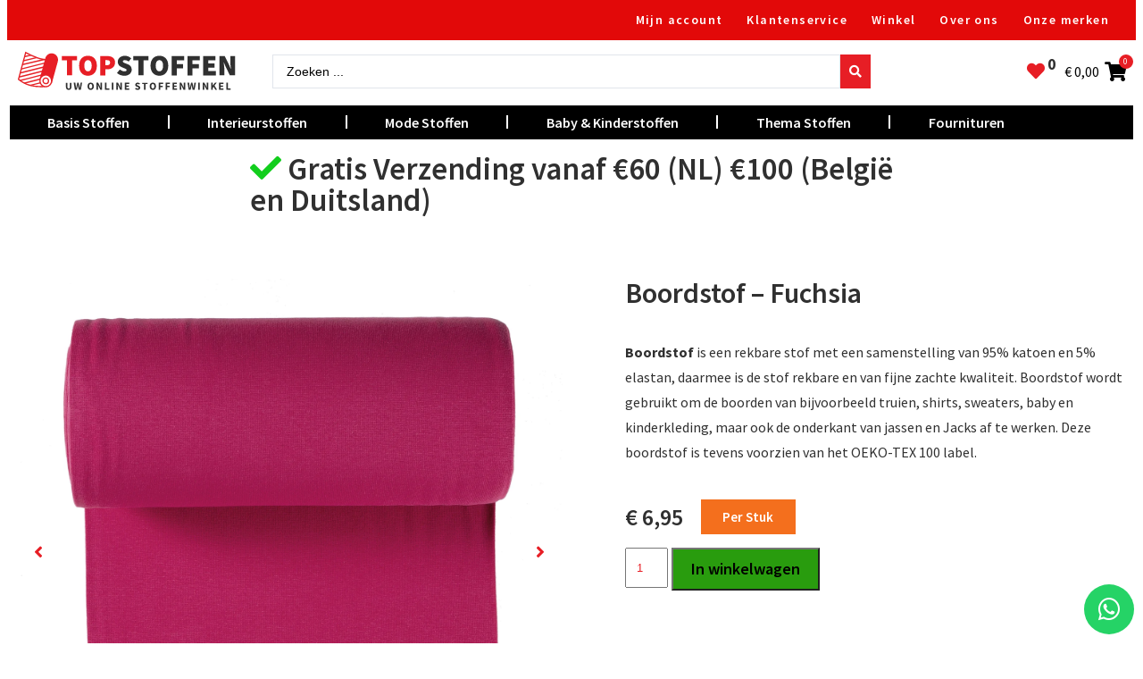

--- FILE ---
content_type: text/html; charset=UTF-8
request_url: https://www.topstoffen.com/baby-kinderstoffen/boordstof/boordstof-fuchsia/
body_size: 46162
content:
<!DOCTYPE html>
<html lang="nl-NL" prefix="og: https://ogp.me/ns#">
<head><meta charset="UTF-8"><script>if(navigator.userAgent.match(/MSIE|Internet Explorer/i)||navigator.userAgent.match(/Trident\/7\..*?rv:11/i)){var href=document.location.href;if(!href.match(/[?&]nowprocket/)){if(href.indexOf("?")==-1){if(href.indexOf("#")==-1){document.location.href=href+"?nowprocket=1"}else{document.location.href=href.replace("#","?nowprocket=1#")}}else{if(href.indexOf("#")==-1){document.location.href=href+"&nowprocket=1"}else{document.location.href=href.replace("#","&nowprocket=1#")}}}}</script><script>(()=>{class RocketLazyLoadScripts{constructor(){this.v="1.2.6",this.triggerEvents=["keydown","mousedown","mousemove","touchmove","touchstart","touchend","wheel"],this.userEventHandler=this.t.bind(this),this.touchStartHandler=this.i.bind(this),this.touchMoveHandler=this.o.bind(this),this.touchEndHandler=this.h.bind(this),this.clickHandler=this.u.bind(this),this.interceptedClicks=[],this.interceptedClickListeners=[],this.l(this),window.addEventListener("pageshow",(t=>{this.persisted=t.persisted,this.everythingLoaded&&this.m()})),this.CSPIssue=sessionStorage.getItem("rocketCSPIssue"),document.addEventListener("securitypolicyviolation",(t=>{this.CSPIssue||"script-src-elem"!==t.violatedDirective||"data"!==t.blockedURI||(this.CSPIssue=!0,sessionStorage.setItem("rocketCSPIssue",!0))})),document.addEventListener("DOMContentLoaded",(()=>{this.k()})),this.delayedScripts={normal:[],async:[],defer:[]},this.trash=[],this.allJQueries=[]}p(t){document.hidden?t.t():(this.triggerEvents.forEach((e=>window.addEventListener(e,t.userEventHandler,{passive:!0}))),window.addEventListener("touchstart",t.touchStartHandler,{passive:!0}),window.addEventListener("mousedown",t.touchStartHandler),document.addEventListener("visibilitychange",t.userEventHandler))}_(){this.triggerEvents.forEach((t=>window.removeEventListener(t,this.userEventHandler,{passive:!0}))),document.removeEventListener("visibilitychange",this.userEventHandler)}i(t){"HTML"!==t.target.tagName&&(window.addEventListener("touchend",this.touchEndHandler),window.addEventListener("mouseup",this.touchEndHandler),window.addEventListener("touchmove",this.touchMoveHandler,{passive:!0}),window.addEventListener("mousemove",this.touchMoveHandler),t.target.addEventListener("click",this.clickHandler),this.L(t.target,!0),this.S(t.target,"onclick","rocket-onclick"),this.C())}o(t){window.removeEventListener("touchend",this.touchEndHandler),window.removeEventListener("mouseup",this.touchEndHandler),window.removeEventListener("touchmove",this.touchMoveHandler,{passive:!0}),window.removeEventListener("mousemove",this.touchMoveHandler),t.target.removeEventListener("click",this.clickHandler),this.L(t.target,!1),this.S(t.target,"rocket-onclick","onclick"),this.M()}h(){window.removeEventListener("touchend",this.touchEndHandler),window.removeEventListener("mouseup",this.touchEndHandler),window.removeEventListener("touchmove",this.touchMoveHandler,{passive:!0}),window.removeEventListener("mousemove",this.touchMoveHandler)}u(t){t.target.removeEventListener("click",this.clickHandler),this.L(t.target,!1),this.S(t.target,"rocket-onclick","onclick"),this.interceptedClicks.push(t),t.preventDefault(),t.stopPropagation(),t.stopImmediatePropagation(),this.M()}O(){window.removeEventListener("touchstart",this.touchStartHandler,{passive:!0}),window.removeEventListener("mousedown",this.touchStartHandler),this.interceptedClicks.forEach((t=>{t.target.dispatchEvent(new MouseEvent("click",{view:t.view,bubbles:!0,cancelable:!0}))}))}l(t){EventTarget.prototype.addEventListenerWPRocketBase=EventTarget.prototype.addEventListener,EventTarget.prototype.addEventListener=function(e,i,o){"click"!==e||t.windowLoaded||i===t.clickHandler||t.interceptedClickListeners.push({target:this,func:i,options:o}),(this||window).addEventListenerWPRocketBase(e,i,o)}}L(t,e){this.interceptedClickListeners.forEach((i=>{i.target===t&&(e?t.removeEventListener("click",i.func,i.options):t.addEventListener("click",i.func,i.options))})),t.parentNode!==document.documentElement&&this.L(t.parentNode,e)}D(){return new Promise((t=>{this.P?this.M=t:t()}))}C(){this.P=!0}M(){this.P=!1}S(t,e,i){t.hasAttribute&&t.hasAttribute(e)&&(event.target.setAttribute(i,event.target.getAttribute(e)),event.target.removeAttribute(e))}t(){this._(this),"loading"===document.readyState?document.addEventListener("DOMContentLoaded",this.R.bind(this)):this.R()}k(){let t=[];document.querySelectorAll("script[type=rocketlazyloadscript][data-rocket-src]").forEach((e=>{let i=e.getAttribute("data-rocket-src");if(i&&!i.startsWith("data:")){0===i.indexOf("//")&&(i=location.protocol+i);try{const o=new URL(i).origin;o!==location.origin&&t.push({src:o,crossOrigin:e.crossOrigin||"module"===e.getAttribute("data-rocket-type")})}catch(t){}}})),t=[...new Map(t.map((t=>[JSON.stringify(t),t]))).values()],this.T(t,"preconnect")}async R(){this.lastBreath=Date.now(),this.j(this),this.F(this),this.I(),this.W(),this.q(),await this.A(this.delayedScripts.normal),await this.A(this.delayedScripts.defer),await this.A(this.delayedScripts.async);try{await this.U(),await this.H(this),await this.J()}catch(t){console.error(t)}window.dispatchEvent(new Event("rocket-allScriptsLoaded")),this.everythingLoaded=!0,this.D().then((()=>{this.O()})),this.N()}W(){document.querySelectorAll("script[type=rocketlazyloadscript]").forEach((t=>{t.hasAttribute("data-rocket-src")?t.hasAttribute("async")&&!1!==t.async?this.delayedScripts.async.push(t):t.hasAttribute("defer")&&!1!==t.defer||"module"===t.getAttribute("data-rocket-type")?this.delayedScripts.defer.push(t):this.delayedScripts.normal.push(t):this.delayedScripts.normal.push(t)}))}async B(t){if(await this.G(),!0!==t.noModule||!("noModule"in HTMLScriptElement.prototype))return new Promise((e=>{let i;function o(){(i||t).setAttribute("data-rocket-status","executed"),e()}try{if(navigator.userAgent.indexOf("Firefox/")>0||""===navigator.vendor||this.CSPIssue)i=document.createElement("script"),[...t.attributes].forEach((t=>{let e=t.nodeName;"type"!==e&&("data-rocket-type"===e&&(e="type"),"data-rocket-src"===e&&(e="src"),i.setAttribute(e,t.nodeValue))})),t.text&&(i.text=t.text),i.hasAttribute("src")?(i.addEventListener("load",o),i.addEventListener("error",(function(){i.setAttribute("data-rocket-status","failed-network"),e()})),setTimeout((()=>{i.isConnected||e()}),1)):(i.text=t.text,o()),t.parentNode.replaceChild(i,t);else{const i=t.getAttribute("data-rocket-type"),s=t.getAttribute("data-rocket-src");i?(t.type=i,t.removeAttribute("data-rocket-type")):t.removeAttribute("type"),t.addEventListener("load",o),t.addEventListener("error",(i=>{this.CSPIssue&&i.target.src.startsWith("data:")?(console.log("WPRocket: data-uri blocked by CSP -> fallback"),t.removeAttribute("src"),this.B(t).then(e)):(t.setAttribute("data-rocket-status","failed-network"),e())})),s?(t.removeAttribute("data-rocket-src"),t.src=s):t.src="data:text/javascript;base64,"+window.btoa(unescape(encodeURIComponent(t.text)))}}catch(i){t.setAttribute("data-rocket-status","failed-transform"),e()}}));t.setAttribute("data-rocket-status","skipped")}async A(t){const e=t.shift();return e&&e.isConnected?(await this.B(e),this.A(t)):Promise.resolve()}q(){this.T([...this.delayedScripts.normal,...this.delayedScripts.defer,...this.delayedScripts.async],"preload")}T(t,e){var i=document.createDocumentFragment();t.forEach((t=>{const o=t.getAttribute&&t.getAttribute("data-rocket-src")||t.src;if(o&&!o.startsWith("data:")){const s=document.createElement("link");s.href=o,s.rel=e,"preconnect"!==e&&(s.as="script"),t.getAttribute&&"module"===t.getAttribute("data-rocket-type")&&(s.crossOrigin=!0),t.crossOrigin&&(s.crossOrigin=t.crossOrigin),t.integrity&&(s.integrity=t.integrity),i.appendChild(s),this.trash.push(s)}})),document.head.appendChild(i)}j(t){let e={};function i(i,o){return e[o].eventsToRewrite.indexOf(i)>=0&&!t.everythingLoaded?"rocket-"+i:i}function o(t,o){!function(t){e[t]||(e[t]={originalFunctions:{add:t.addEventListener,remove:t.removeEventListener},eventsToRewrite:[]},t.addEventListener=function(){arguments[0]=i(arguments[0],t),e[t].originalFunctions.add.apply(t,arguments)},t.removeEventListener=function(){arguments[0]=i(arguments[0],t),e[t].originalFunctions.remove.apply(t,arguments)})}(t),e[t].eventsToRewrite.push(o)}function s(e,i){let o=e[i];e[i]=null,Object.defineProperty(e,i,{get:()=>o||function(){},set(s){t.everythingLoaded?o=s:e["rocket"+i]=o=s}})}o(document,"DOMContentLoaded"),o(window,"DOMContentLoaded"),o(window,"load"),o(window,"pageshow"),o(document,"readystatechange"),s(document,"onreadystatechange"),s(window,"onload"),s(window,"onpageshow");try{Object.defineProperty(document,"readyState",{get:()=>t.rocketReadyState,set(e){t.rocketReadyState=e},configurable:!0}),document.readyState="loading"}catch(t){console.log("WPRocket DJE readyState conflict, bypassing")}}F(t){let e;function i(e){return t.everythingLoaded?e:e.split(" ").map((t=>"load"===t||0===t.indexOf("load.")?"rocket-jquery-load":t)).join(" ")}function o(o){function s(t){const e=o.fn[t];o.fn[t]=o.fn.init.prototype[t]=function(){return this[0]===window&&("string"==typeof arguments[0]||arguments[0]instanceof String?arguments[0]=i(arguments[0]):"object"==typeof arguments[0]&&Object.keys(arguments[0]).forEach((t=>{const e=arguments[0][t];delete arguments[0][t],arguments[0][i(t)]=e}))),e.apply(this,arguments),this}}o&&o.fn&&!t.allJQueries.includes(o)&&(o.fn.ready=o.fn.init.prototype.ready=function(e){return t.domReadyFired?e.bind(document)(o):document.addEventListener("rocket-DOMContentLoaded",(()=>e.bind(document)(o))),o([])},s("on"),s("one"),t.allJQueries.push(o)),e=o}o(window.jQuery),Object.defineProperty(window,"jQuery",{get:()=>e,set(t){o(t)}})}async H(t){const e=document.querySelector("script[data-webpack]");e&&(await async function(){return new Promise((t=>{e.addEventListener("load",t),e.addEventListener("error",t)}))}(),await t.K(),await t.H(t))}async U(){this.domReadyFired=!0;try{document.readyState="interactive"}catch(t){}await this.G(),document.dispatchEvent(new Event("rocket-readystatechange")),await this.G(),document.rocketonreadystatechange&&document.rocketonreadystatechange(),await this.G(),document.dispatchEvent(new Event("rocket-DOMContentLoaded")),await this.G(),window.dispatchEvent(new Event("rocket-DOMContentLoaded"))}async J(){try{document.readyState="complete"}catch(t){}await this.G(),document.dispatchEvent(new Event("rocket-readystatechange")),await this.G(),document.rocketonreadystatechange&&document.rocketonreadystatechange(),await this.G(),window.dispatchEvent(new Event("rocket-load")),await this.G(),window.rocketonload&&window.rocketonload(),await this.G(),this.allJQueries.forEach((t=>t(window).trigger("rocket-jquery-load"))),await this.G();const t=new Event("rocket-pageshow");t.persisted=this.persisted,window.dispatchEvent(t),await this.G(),window.rocketonpageshow&&window.rocketonpageshow({persisted:this.persisted}),this.windowLoaded=!0}m(){document.onreadystatechange&&document.onreadystatechange(),window.onload&&window.onload(),window.onpageshow&&window.onpageshow({persisted:this.persisted})}I(){const t=new Map;document.write=document.writeln=function(e){const i=document.currentScript;i||console.error("WPRocket unable to document.write this: "+e);const o=document.createRange(),s=i.parentElement;let n=t.get(i);void 0===n&&(n=i.nextSibling,t.set(i,n));const c=document.createDocumentFragment();o.setStart(c,0),c.appendChild(o.createContextualFragment(e)),s.insertBefore(c,n)}}async G(){Date.now()-this.lastBreath>45&&(await this.K(),this.lastBreath=Date.now())}async K(){return document.hidden?new Promise((t=>setTimeout(t))):new Promise((t=>requestAnimationFrame(t)))}N(){this.trash.forEach((t=>t.remove()))}static run(){const t=new RocketLazyLoadScripts;t.p(t)}}RocketLazyLoadScripts.run()})();</script>
	
	<meta name="viewport" content="width=device-width, initial-scale=1.0, viewport-fit=cover" />		
<!-- Google Tag Manager for WordPress by gtm4wp.com -->
<script data-cfasync="false" data-pagespeed-no-defer>
	var gtm4wp_datalayer_name = "dataLayer";
	var dataLayer = dataLayer || [];
	const gtm4wp_use_sku_instead = false;
	const gtm4wp_currency = 'EUR';
	const gtm4wp_product_per_impression = 10;
	const gtm4wp_clear_ecommerce = false;
</script>
<!-- End Google Tag Manager for WordPress by gtm4wp.com -->
<!-- Search Engine Optimization door Rank Math - https://rankmath.com/ -->
<title>Boordstof - Fuchsia | TopStoffen</title><link rel="preload" data-rocket-preload as="style" href="https://fonts.googleapis.com/css?family=Source%20Sans%20Pro%3A100%2C100italic%2C200%2C200italic%2C300%2C300italic%2C400%2C400italic%2C500%2C500italic%2C600%2C600italic%2C700%2C700italic%2C800%2C800italic%2C900%2C900italic&#038;display=swap" /><link rel="stylesheet" href="https://fonts.googleapis.com/css?family=Source%20Sans%20Pro%3A100%2C100italic%2C200%2C200italic%2C300%2C300italic%2C400%2C400italic%2C500%2C500italic%2C600%2C600italic%2C700%2C700italic%2C800%2C800italic%2C900%2C900italic&#038;display=swap" media="print" onload="this.media='all'" /><noscript><link rel="stylesheet" href="https://fonts.googleapis.com/css?family=Source%20Sans%20Pro%3A100%2C100italic%2C200%2C200italic%2C300%2C300italic%2C400%2C400italic%2C500%2C500italic%2C600%2C600italic%2C700%2C700italic%2C800%2C800italic%2C900%2C900italic&#038;display=swap" /></noscript><style id="rocket-critical-css">.screen-reader-text{border:0;clip:rect(1px,1px,1px,1px);-webkit-clip-path:inset(50%);clip-path:inset(50%);height:1px;margin:-1px;overflow:hidden;overflow-wrap:normal!important;word-wrap:normal!important;padding:0;position:absolute!important;width:1px}.jet-listing-dynamic-link{display:-webkit-box;display:-ms-flexbox;display:flex;-webkit-box-orient:vertical;-webkit-box-direction:normal;-ms-flex-direction:column;flex-direction:column}.jet-listing-dynamic-link__link{display:-webkit-inline-box;display:-ms-inline-flexbox;display:inline-flex;-webkit-box-pack:center;-ms-flex-pack:center;justify-content:center;-webkit-box-align:center;-ms-flex-align:center;align-items:center;-ms-flex-item-align:start;align-self:flex-start}.jet-listing-dynamic-link__icon{-webkit-box-ordinal-group:2;-ms-flex-order:1;order:1}.jet-listing-dynamic-link__label{-webkit-box-ordinal-group:3;-ms-flex-order:2;order:2}.jet-listing-grid__items{display:-webkit-box;display:-ms-flexbox;display:flex;-ms-flex-wrap:wrap;flex-wrap:wrap;margin:0 -10px;width:calc(100% + 20px)}.jet-listing-grid__items.grid-col-desk-5{--columns:5}@media (max-width:1024px){.jet-listing-grid__items.grid-col-tablet-5{--columns:5}}@media (max-width:767px){.jet-listing-grid__items.grid-col-mobile-2{--columns:2}}.jet-listing-grid__item{padding:10px}.jet-listing-grid__items>.jet-listing-grid__item{max-width:calc(100%/var(--columns));-webkit-box-flex:0;-ms-flex:0 0 calc(100%/var(--columns));flex:0 0 calc(100%/var(--columns))}button.pswp__button{box-shadow:none!important;background-image:url(https://www.topstoffen.com/wp-content/plugins/woocommerce/assets/css/photoswipe/default-skin/default-skin.png)!important}button.pswp__button,button.pswp__button--arrow--left::before,button.pswp__button--arrow--right::before{background-color:transparent!important}button.pswp__button--arrow--left,button.pswp__button--arrow--right{background-image:none!important}.pswp{display:none;position:absolute;width:100%;height:100%;left:0;top:0;overflow:hidden;-ms-touch-action:none;touch-action:none;z-index:1500;-webkit-text-size-adjust:100%;-webkit-backface-visibility:hidden;outline:0}.pswp *{-webkit-box-sizing:border-box;box-sizing:border-box}.pswp__bg{position:absolute;left:0;top:0;width:100%;height:100%;background:#000;opacity:0;-webkit-transform:translateZ(0);transform:translateZ(0);-webkit-backface-visibility:hidden;will-change:opacity}.pswp__scroll-wrap{position:absolute;left:0;top:0;width:100%;height:100%;overflow:hidden}.pswp__container{-ms-touch-action:none;touch-action:none;position:absolute;left:0;right:0;top:0;bottom:0}.pswp__container{-webkit-touch-callout:none}.pswp__bg{will-change:opacity}.pswp__container{-webkit-backface-visibility:hidden}.pswp__item{position:absolute;left:0;right:0;top:0;bottom:0;overflow:hidden}.pswp__button{width:44px;height:44px;position:relative;background:0 0;overflow:visible;-webkit-appearance:none;display:block;border:0;padding:0;margin:0;float:right;opacity:.75;-webkit-box-shadow:none;box-shadow:none}.pswp__button::-moz-focus-inner{padding:0;border:0}.pswp__button,.pswp__button--arrow--left:before,.pswp__button--arrow--right:before{background:url(https://www.topstoffen.com/wp-content/plugins/woocommerce/assets/css/photoswipe/default-skin/default-skin.png) 0 0 no-repeat;background-size:264px 88px;width:44px;height:44px}.pswp__button--close{background-position:0 -44px}.pswp__button--share{background-position:-44px -44px}.pswp__button--fs{display:none}.pswp__button--zoom{display:none;background-position:-88px 0}.pswp__button--arrow--left,.pswp__button--arrow--right{background:0 0;top:50%;margin-top:-50px;width:70px;height:100px;position:absolute}.pswp__button--arrow--left{left:0}.pswp__button--arrow--right{right:0}.pswp__button--arrow--left:before,.pswp__button--arrow--right:before{content:'';top:35px;background-color:rgba(0,0,0,.3);height:30px;width:32px;position:absolute}.pswp__button--arrow--left:before{left:6px;background-position:-138px -44px}.pswp__button--arrow--right:before{right:6px;background-position:-94px -44px}.pswp__share-modal{display:block;background:rgba(0,0,0,.5);width:100%;height:100%;top:0;left:0;padding:10px;position:absolute;z-index:1600;opacity:0;-webkit-backface-visibility:hidden;will-change:opacity}.pswp__share-modal--hidden{display:none}.pswp__share-tooltip{z-index:1620;position:absolute;background:#fff;top:56px;border-radius:2px;display:block;width:auto;right:44px;-webkit-box-shadow:0 2px 5px rgba(0,0,0,.25);box-shadow:0 2px 5px rgba(0,0,0,.25);-webkit-transform:translateY(6px);-ms-transform:translateY(6px);transform:translateY(6px);-webkit-backface-visibility:hidden;will-change:transform}.pswp__counter{position:absolute;left:0;top:0;height:44px;font-size:13px;line-height:44px;color:#fff;opacity:.75;padding:0 10px}.pswp__caption{position:absolute;left:0;bottom:0;width:100%;min-height:44px}.pswp__caption__center{text-align:left;max-width:420px;margin:0 auto;font-size:13px;padding:10px;line-height:20px;color:#ccc}.pswp__preloader{width:44px;height:44px;position:absolute;top:0;left:50%;margin-left:-22px;opacity:0;will-change:opacity;direction:ltr}.pswp__preloader__icn{width:20px;height:20px;margin:12px}@media screen and (max-width:1024px){.pswp__preloader{position:relative;left:auto;top:auto;margin:0;float:right}}.pswp__ui{-webkit-font-smoothing:auto;visibility:visible;opacity:1;z-index:1550}.pswp__top-bar{position:absolute;left:0;top:0;height:44px;width:100%}.pswp__caption,.pswp__top-bar{-webkit-backface-visibility:hidden;will-change:opacity}.pswp__caption,.pswp__top-bar{background-color:rgba(0,0,0,.5)}.pswp__ui--hidden .pswp__button--arrow--left,.pswp__ui--hidden .pswp__button--arrow--right,.pswp__ui--hidden .pswp__caption,.pswp__ui--hidden .pswp__top-bar{opacity:.001}:root{--woocommerce:#a46497;--wc-green:#7ad03a;--wc-red:#a00;--wc-orange:#ffba00;--wc-blue:#2ea2cc;--wc-primary:#a46497;--wc-primary-text:white;--wc-secondary:#ebe9eb;--wc-secondary-text:#515151;--wc-highlight:#77a464;--wc-highligh-text:white;--wc-content-bg:#fff;--wc-subtext:#767676}.woocommerce img,.woocommerce-page img{height:auto;max-width:100%}:root{--woocommerce:#a46497;--wc-green:#7ad03a;--wc-red:#a00;--wc-orange:#ffba00;--wc-blue:#2ea2cc;--wc-primary:#a46497;--wc-primary-text:white;--wc-secondary:#ebe9eb;--wc-secondary-text:#515151;--wc-highlight:#77a464;--wc-highligh-text:white;--wc-content-bg:#fff;--wc-subtext:#767676}.screen-reader-text{clip:rect(1px,1px,1px,1px);height:1px;overflow:hidden;position:absolute!important;width:1px;word-wrap:normal!important}.woocommerce .quantity .qty{width:3.631em;text-align:center}.woocommerce div.product{margin-bottom:0;position:relative}.woocommerce div.product .product_title{clear:none;margin-top:0;padding:0}.woocommerce div.product p.stock{font-size:.92em}.woocommerce div.product .stock{color:#77a464}.woocommerce div.product form.cart{margin-bottom:2em}.woocommerce div.product form.cart::after,.woocommerce div.product form.cart::before{content:" ";display:table}.woocommerce div.product form.cart::after{clear:both}.woocommerce div.product form.cart div.quantity{float:left;margin:0 4px 0 0}.woocommerce div.product form.cart .button{vertical-align:middle;float:left}.woocommerce button.button{font-size:100%;margin:0;line-height:1;position:relative;text-decoration:none;overflow:visible;padding:.618em 1em;font-weight:700;border-radius:3px;left:auto;color:#515151;background-color:#ebe9eb;border:0;display:inline-block;background-image:none;box-shadow:none;text-shadow:none}.woocommerce button.button.alt{background-color:#a46497;color:#fff;-webkit-font-smoothing:antialiased}.woocommerce .cart .button{float:none}.woo-free-sample-button{margin-left:20px;border:0;border-radius:0;background:none;background-color:#333333;border-color:#333333;color:#fff;padding:0.6180469716em 1.41575em;text-decoration:none;font-weight:600;text-shadow:none;display:inline-block;-webkit-appearance:none}@media screen and (max-width:768px){.woo-free-sample-button{margin:20px 0}}button.single_add_to_cart_button.button.alt{font-family:'Source Sans Pro'!important}.woocommerce-notices-wrapper{max-width:1395px;margin-left:auto;margin-right:auto;left:0px;right:0}button.single_add_to_cart_button.button.alt{text-transform:none!important;font-family:'Source Sans Pro'!important;font-weight:400!important;font-size:18px!important;padding-bottom:4px!important}.woocommerce button.button,.woocommerce button.button.alt{border-radius:0}.woocommerce button.button,.woocommerce button.button.alt{background-color:#000000}.swiper-container{margin-left:auto;margin-right:auto;position:relative;overflow:hidden;z-index:1}.swiper-wrapper{position:relative;width:100%;height:100%;z-index:1;display:-webkit-box;display:-ms-flexbox;display:flex;-webkit-box-sizing:content-box;box-sizing:content-box;-webkit-transform:translateZ(0);transform:translateZ(0)}.swiper-slide{-ms-flex-negative:0;flex-shrink:0;width:100%;height:100%;position:relative;will-change:transform;border-style:solid;border-width:0;overflow:hidden}.jet-gallery-swiper-slider{position:relative;width:100%}.jet-woo-product-gallery-slider.swiper-container{width:100%;position:static}.jet-woo-product-gallery-slider .jet-swiper-nav{position:absolute;display:-webkit-box;display:-ms-flexbox;display:flex;-webkit-box-pack:center;-ms-flex-pack:center;justify-content:center;-webkit-box-align:center;-ms-flex-align:center;align-items:center;z-index:2;top:50%;-webkit-transform:translate(0,-50%);-ms-transform:translate(0,-50%);transform:translate(0,-50%)}.jet-woo-product-gallery-slider .jet-swiper-nav.jet-swiper-button-prev{left:10px;right:auto}.jet-woo-product-gallery-slider .jet-swiper-nav.jet-swiper-button-next{right:10px;left:auto}.jet-woo-swiper-horizontal{display:-webkit-box;display:-ms-flexbox;display:flex}.jet-woo-swiper-horizontal.jet-gallery-swiper-h-pos-bottom{-webkit-box-orient:vertical;-webkit-box-direction:normal;-ms-flex-direction:column;flex-direction:column}.jet-woo-product-gallery-slider .swiper-wrapper .swiper-slide{will-change:unset}.jet-woo-product-gallery-pswp{display:none;position:absolute;width:100%;height:100%;left:0;top:0;overflow:hidden;-ms-touch-action:none;touch-action:none;z-index:999999;outline:0}.jet-woo-product-gallery-pswp .pswp__button--zoom{display:block}.jet-woo-product-gallery__image{position:relative;font-size:0;overflow:hidden}.jet-woo-product-gallery__image a{display:block}.jet-product-gallery-icon{display:inline-block;line-height:1}@font-face{font-display:swap;font-family:eicons;src:url(https://www.topstoffen.com/wp-content/plugins/elementor/assets/lib/eicons/fonts/eicons.eot?5.13.0);src:url(https://www.topstoffen.com/wp-content/plugins/elementor/assets/lib/eicons/fonts/eicons.eot?5.13.0#iefix) format("embedded-opentype"),url(https://www.topstoffen.com/wp-content/plugins/elementor/assets/lib/eicons/fonts/eicons.woff2?5.13.0) format("woff2"),url(https://www.topstoffen.com/wp-content/plugins/elementor/assets/lib/eicons/fonts/eicons.woff?5.13.0) format("woff"),url(https://www.topstoffen.com/wp-content/plugins/elementor/assets/lib/eicons/fonts/eicons.ttf?5.13.0) format("truetype"),url(https://www.topstoffen.com/wp-content/plugins/elementor/assets/lib/eicons/fonts/eicons.svg?5.13.0#eicon) format("svg");font-weight:400;font-style:normal}[class*=" eicon-"]{display:inline-block;font-family:eicons;font-size:inherit;font-weight:400;font-style:normal;font-variant:normal;line-height:1;text-rendering:auto;-webkit-font-smoothing:antialiased;-moz-osx-font-smoothing:grayscale}.eicon-menu-bar:before{content:'\e816'}.eicon-close:before{content:'\e87f'}.elementor-screen-only,.screen-reader-text{position:absolute;top:-10000em;width:1px;height:1px;margin:-1px;padding:0;overflow:hidden;clip:rect(0,0,0,0);border:0}.elementor{-webkit-hyphens:manual;-ms-hyphens:manual;hyphens:manual}.elementor *,.elementor :after,.elementor :before{-webkit-box-sizing:border-box;box-sizing:border-box}.elementor a{-webkit-box-shadow:none;box-shadow:none;text-decoration:none}.elementor img{height:auto;max-width:100%;border:none;-webkit-border-radius:0;border-radius:0;-webkit-box-shadow:none;box-shadow:none}.elementor-widget-wrap .elementor-element.elementor-widget__width-auto{max-width:100%}.elementor-align-center{text-align:center}.elementor-align-center .elementor-button{width:auto}.elementor-align-right{text-align:right}@media (max-width:767px){.elementor-mobile-align-justify .elementor-button{width:100%}}:root{--page-title-display:block}.elementor-page-title,h1.entry-title{display:var(--page-title-display)}.elementor-section{position:relative}.elementor-section .elementor-container{display:-webkit-box;display:-ms-flexbox;display:flex;margin-right:auto;margin-left:auto;position:relative}@media (max-width:1024px){.elementor-section .elementor-container{-ms-flex-wrap:wrap;flex-wrap:wrap}}.elementor-section.elementor-section-boxed>.elementor-container{max-width:1140px}.elementor-section.elementor-section-stretched{position:relative;width:100%}.elementor-widget-wrap{position:relative;width:100%;-ms-flex-wrap:wrap;flex-wrap:wrap;-ms-flex-line-pack:start;align-content:flex-start}.elementor:not(.elementor-bc-flex-widget) .elementor-widget-wrap{display:-webkit-box;display:-ms-flexbox;display:flex}.elementor-widget-wrap>.elementor-element{width:100%}.elementor-widget{position:relative}.elementor-widget:not(:last-child){margin-bottom:20px}.elementor-widget:not(:last-child).elementor-widget__width-auto{margin-bottom:0}.elementor-column{min-height:1px}.elementor-column{position:relative;display:-webkit-box;display:-ms-flexbox;display:flex}.elementor-column-gap-default>.elementor-column>.elementor-element-populated{padding:10px}@media (min-width:768px){.elementor-column.elementor-col-25{width:25%}.elementor-column.elementor-col-50{width:50%}.elementor-column.elementor-col-100{width:100%}}@media (max-width:767px){.elementor-column{width:100%}}ul.elementor-icon-list-items.elementor-inline-items{display:-webkit-box;display:-ms-flexbox;display:flex;-ms-flex-wrap:wrap;flex-wrap:wrap}ul.elementor-icon-list-items.elementor-inline-items .elementor-inline-item{word-break:break-word}.elementor-grid{display:grid;grid-column-gap:var(--grid-column-gap);grid-row-gap:var(--grid-row-gap)}.elementor-grid .elementor-grid-item{min-width:0}.elementor-grid-0 .elementor-grid{display:inline-block;width:100%;word-spacing:var(--grid-column-gap);margin-bottom:calc(-1 * var(--grid-row-gap))}.elementor-grid-0 .elementor-grid .elementor-grid-item{display:inline-block;margin-bottom:var(--grid-row-gap);word-break:break-word}@media (min-width:-1px){#elementor-device-mode:after{content:"widescreen"}}@media (max-width:1366px){#elementor-device-mode:after{content:"laptop"}}@media (max-width:-1px){#elementor-device-mode:after{content:"tablet_extra"}}@media (max-width:1024px){#elementor-device-mode:after{content:"tablet"}}@media (max-width:-1px){#elementor-device-mode:after{content:"mobile_extra"}}@media (max-width:767px){#elementor-device-mode:after{content:"mobile"}}.elementor-button{display:inline-block;line-height:1;background-color:#818a91;font-size:15px;padding:12px 24px;-webkit-border-radius:3px;border-radius:3px;color:#fff;fill:#fff;text-align:center}.elementor-button:visited{color:#fff}.elementor-button-content-wrapper{display:-webkit-box;display:-ms-flexbox;display:flex;-webkit-box-pack:center;-ms-flex-pack:center;justify-content:center}.elementor-button-text{-webkit-box-flex:1;-ms-flex-positive:1;flex-grow:1;-webkit-box-ordinal-group:11;-ms-flex-order:10;order:10;display:inline-block}.elementor-button span{text-decoration:inherit}.elementor-icon{display:inline-block;line-height:1;color:#818a91;font-size:50px;text-align:center}.elementor-icon i{width:1em;height:1em;position:relative;display:block}.elementor-icon i:before{position:absolute;left:50%;-webkit-transform:translateX(-50%);-ms-transform:translateX(-50%);transform:translateX(-50%)}.swiper-container{margin-left:auto;margin-right:auto;position:relative;overflow:hidden;z-index:1}.swiper-wrapper{position:relative;width:100%;height:100%;z-index:1;display:-webkit-box;display:-ms-flexbox;display:flex;-webkit-box-sizing:content-box;box-sizing:content-box}.swiper-wrapper{-webkit-transform:translateZ(0);transform:translateZ(0)}.swiper-slide{-ms-flex-negative:0;flex-shrink:0;width:100%;height:100%;position:relative}.elementor-swiper{position:relative}.elementor-main-swiper{position:static}.elementor .elementor-element ul.elementor-icon-list-items{padding:0}@media (max-width:767px){.elementor .elementor-hidden-mobile{display:none}}@media (min-width:768px) and (max-width:1024px){.elementor .elementor-hidden-tablet{display:none}}@media (min-width:1025px) and (max-width:1366px){.elementor .elementor-hidden-laptop{display:none}}@media (min-width:1367px) and (max-width:99999px){.elementor .elementor-hidden-desktop{display:none}}.elementor-kit-11{--e-global-color-primary:#303030;--e-global-color-secondary:#303030;--e-global-color-text:#303030;--e-global-color-accent:#E71E25;--e-global-color-67055e0:#303030;--e-global-color-bcabb91:#E71E25;--e-global-color-82d0c1b:#FFFFFF;--e-global-color-bab98d9:#008000;--e-global-typography-primary-font-family:"Source Sans Pro";--e-global-typography-primary-font-weight:600;--e-global-typography-secondary-font-family:"Source Sans Pro";--e-global-typography-secondary-font-weight:400;--e-global-typography-text-font-family:"Source Sans Pro";--e-global-typography-text-font-weight:400;--e-global-typography-text-line-height:1.8em;--e-global-typography-accent-font-family:"Source Sans Pro";--e-global-typography-accent-font-weight:500;font-family:"Source Sans Pro",Sans-serif;font-size:16px;line-height:1.5em}.elementor-kit-11 a{color:var(--e-global-color-accent);font-family:"Source Sans Pro",Sans-serif}.elementor-kit-11 h1{font-family:"Source Sans Pro",Sans-serif;font-size:40px}.elementor-kit-11 h2{font-family:"Source Sans Pro",Sans-serif;font-size:30px}.elementor-kit-11 h5{font-family:"Source Sans Pro",Sans-serif;font-size:30px}.elementor-section.elementor-section-boxed>.elementor-container{max-width:1420px}.elementor-widget:not(:last-child){margin-bottom:20px}h1.entry-title{display:var(--page-title-display)}@media (max-width:1024px){.elementor-section.elementor-section-boxed>.elementor-container{max-width:1024px}}@media (max-width:767px){.elementor-kit-11{font-size:14px}.elementor-section.elementor-section-boxed>.elementor-container{max-width:767px}}div[class*=' pp-'],div[class^=pp-]{-webkit-box-sizing:border-box;box-sizing:border-box}.pp-icon{display:inline-block;line-height:1;text-align:center}.pp-icon i{width:1em;height:1em;position:relative;display:block}.swiper-container .swiper-slide{text-align:center}.pp-offcanvas-content{position:fixed;top:0;left:0;z-index:100;visibility:hidden;width:300px;height:100%;overflow-y:auto;background-color:#fff}.pp-offcanvas-content.pp-offcanvas-content-right{left:auto;right:0}.pp-offcanvas-content .pp-offcanvas-close{position:relative;display:inline-block;line-height:1;z-index:1;font-style:normal;font-family:Helvetica,Arial,sans-serif;font-weight:100;font-size:24px;margin:0}.pp-offcanvas-content.pp-offcanvas-slide{-webkit-transform:translate3d(-100%,0,0);transform:translate3d(-100%,0,0)}.pp-offcanvas-content.pp-offcanvas-slide.pp-offcanvas-content-right{-webkit-transform:translate3d(100%,0,0);transform:translate3d(100%,0,0)}.woocommerce div.product.elementor form.cart:not(.grouped_form):not(.variations_form){margin:0;display:-webkit-box;display:-ms-flexbox;display:flex;-ms-flex-wrap:nowrap;flex-wrap:nowrap}.woocommerce div.product.elementor .quantity .qty{vertical-align:top;margin-right:0}.elementor-widget-woocommerce-product-additional-information:not(.elementor-show-heading-yes) h2{display:none}.elementor-location-header:before{content:"";display:table;clear:both}.elementor-icon-list-items .elementor-icon-list-item .elementor-icon-list-text{display:inline-block}.elementor-icon-list-items .elementor-icon-list-item .elementor-icon-list-text span{display:inline}.jet-ajax-search{position:relative}.jet-ajax-search__form{display:-webkit-box;display:-ms-flexbox;display:flex;-webkit-box-align:center;-ms-flex-align:center;align-items:center;margin:0}.jet-ajax-search__fields-holder{display:-webkit-box;display:-ms-flexbox;display:flex;-webkit-box-align:center;-ms-flex-align:center;align-items:center;-webkit-box-flex:1;-ms-flex:1 1 auto;flex:1 1 auto}.jet-ajax-search__field-wrapper{position:relative;display:-webkit-box;display:-ms-flexbox;display:flex;-webkit-box-flex:1;-ms-flex:1 1 auto;flex:1 1 auto}.jet-ajax-search__field[type="search"]{width:100%;padding:9px 15px;font-size:14px;line-height:1.3;-webkit-box-sizing:border-box;box-sizing:border-box;background-color:#fff;border:1px solid #E1E5EB}.jet-ajax-search__field[type="search"]::-webkit-input-placeholder{color:inherit}.jet-ajax-search__field[type="search"]::-moz-placeholder{color:inherit}.jet-ajax-search__field[type="search"]:-ms-input-placeholder{color:inherit}.jet-ajax-search__field[type="search"]:-moz-placeholder{color:inherit}.jet-ajax-search__field[type="search"]::-moz-placeholder{opacity:1}.jet-ajax-search__field[type="search"]:-moz-placeholder{opacity:1}.jet-ajax-search__field[type="search"]{-webkit-box-shadow:none;box-shadow:none;-webkit-appearance:none;-moz-appearance:none;appearance:none}.jet-ajax-search__submit[type="submit"]{display:-webkit-inline-box;display:-ms-inline-flexbox;display:inline-flex;-webkit-box-pack:center;-ms-flex-pack:center;justify-content:center;-webkit-box-align:center;-ms-flex-align:center;align-items:center;-webkit-box-flex:0;-ms-flex:0 1 auto;flex:0 1 auto;padding:10px 15px;font-size:14px;line-height:1.3;text-align:center;text-transform:none;border:none;-webkit-box-shadow:none;box-shadow:none;color:#fff;background-color:#4268C1}body:not(.rtl) .jet-ajax-search__submit[type="submit"]{margin-left:10px}.jet-ajax-search__submit-icon{margin:0}.jet-ajax-search__results-area{display:none;position:absolute;z-index:9999;width:100%;margin-top:10px;background-color:#fff;-webkit-border-radius:3px;border-radius:3px}body:not(.rtl) .jet-ajax-search__results-area{left:0}.jet-ajax-search__results-holder{display:none}.jet-ajax-search__results-list{overflow:hidden}.jet-ajax-search__results-list-inner{position:relative;display:-webkit-box;display:-ms-flexbox;display:flex;-webkit-box-orient:horizontal;-webkit-box-direction:normal;-ms-flex-direction:row;flex-direction:row;-ms-flex-wrap:nowrap;flex-wrap:nowrap;-webkit-box-align:start;-ms-flex-align:start;align-items:flex-start;width:100%}.jet-ajax-search__navigation-holder{display:-webkit-box;display:-ms-flexbox;display:flex;-webkit-box-align:center;-ms-flex-align:center;align-items:center;-webkit-box-flex:1;-ms-flex-positive:1;flex-grow:1;-webkit-box-pack:end;-ms-flex-pack:end;justify-content:flex-end}.jet-ajax-search__results-header,.jet-ajax-search__results-footer{display:-webkit-box;display:-ms-flexbox;display:flex;-webkit-box-pack:justify;-ms-flex-pack:justify;justify-content:space-between;-webkit-box-align:center;-ms-flex-align:center;align-items:center;padding:10px}.jet-ajax-search .jet-ajax-search__results-count,.jet-ajax-search .jet-ajax-search__full-results{display:inline-block;padding:0;text-align:center;text-transform:none;border:none;background:none;-webkit-box-shadow:none;box-shadow:none}.jet-ajax-search .jet-ajax-search__results-count{font-size:14px;font-weight:400;color:inherit}.jet-ajax-search .jet-ajax-search__full-results{font-size:16px;font-weight:700;color:#4268C1}.jet-ajax-search__spinner-holder{display:none}.jet-ajax-search__spinner{display:-webkit-box;display:-ms-flexbox;display:flex;-webkit-box-pack:center;-ms-flex-pack:center;justify-content:center;width:50px;height:30px;margin:5px auto;color:#4268C1}.jet-ajax-search__spinner .rect{display:inline-block;height:100%;width:6px;margin:0 1px;background-color:currentColor;-webkit-animation:jet-spinner-animation 1.1s infinite cubic-bezier(0.645,0.045,0.355,1);animation:jet-spinner-animation 1.1s infinite cubic-bezier(0.645,0.045,0.355,1)}.jet-ajax-search__spinner .rect-2{-webkit-animation-delay:-1.0s;animation-delay:-1.0s}.jet-ajax-search__spinner .rect-3{-webkit-animation-delay:-0.9s;animation-delay:-0.9s}.jet-ajax-search__spinner .rect-4{-webkit-animation-delay:-0.8s;animation-delay:-0.8s}.jet-ajax-search__spinner .rect-5{-webkit-animation-delay:-0.7s;animation-delay:-0.7s}.jet-ajax-search__message{display:none;padding:10px}.jet-ajax-search-icon{display:inline-block;line-height:1;text-align:center}@-webkit-keyframes jet-spinner-animation{0%{-webkit-transform:scaleY(0.4);transform:scaleY(0.4)}25%{-webkit-transform:scaleY(0.9);transform:scaleY(0.9)}50%{-webkit-transform:scaleY(0.2);transform:scaleY(0.2)}80%{-webkit-transform:scaleY(0.4);transform:scaleY(0.4)}100%{-webkit-transform:scaleY(0.4);transform:scaleY(0.4)}}@keyframes jet-spinner-animation{0%{-webkit-transform:scaleY(0.4);transform:scaleY(0.4)}25%{-webkit-transform:scaleY(0.9);transform:scaleY(0.9)}50%{-webkit-transform:scaleY(0.2);transform:scaleY(0.2)}80%{-webkit-transform:scaleY(0.4);transform:scaleY(0.4)}100%{-webkit-transform:scaleY(0.4);transform:scaleY(0.4)}}.elementor-widget-heading .elementor-heading-title{color:var(--e-global-color-primary);font-family:var(--e-global-typography-primary-font-family),Sans-serif;font-weight:var(--e-global-typography-primary-font-weight)}.elementor-widget-text-editor{color:var(--e-global-color-text);font-family:var(--e-global-typography-text-font-family),Sans-serif;font-weight:var(--e-global-typography-text-font-weight);line-height:var(--e-global-typography-text-line-height)}.elementor-widget-button .elementor-button{font-family:var(--e-global-typography-accent-font-family),Sans-serif;font-weight:var(--e-global-typography-accent-font-weight);background-color:var(--e-global-color-accent)}.elementor-widget-icon-list .elementor-icon-list-item:not(:last-child):after{border-color:var(--e-global-color-text)}.elementor-widget-icon-list .elementor-icon-list-icon i{color:var(--e-global-color-primary)}.elementor-widget-icon-list .elementor-icon-list-text{color:var(--e-global-color-secondary)}.elementor-widget-icon-list .elementor-icon-list-item>.elementor-icon-list-text,.elementor-widget-icon-list .elementor-icon-list-item>a{font-family:var(--e-global-typography-text-font-family),Sans-serif;font-weight:var(--e-global-typography-text-font-weight);line-height:var(--e-global-typography-text-line-height)}.elementor-widget-slides .elementor-slide-heading{font-family:var(--e-global-typography-primary-font-family),Sans-serif;font-weight:var(--e-global-typography-primary-font-weight)}.elementor-widget-nav-menu .elementor-nav-menu .elementor-item{font-family:var(--e-global-typography-primary-font-family),Sans-serif;font-weight:var(--e-global-typography-primary-font-weight)}.elementor-widget-nav-menu .elementor-nav-menu--main .elementor-item{color:var(--e-global-color-text);fill:var(--e-global-color-text)}.elementor-widget-nav-menu .elementor-nav-menu--main:not(.e--pointer-framed) .elementor-item:before,.elementor-widget-nav-menu .elementor-nav-menu--main:not(.e--pointer-framed) .elementor-item:after{background-color:var(--e-global-color-accent)}.elementor-widget-nav-menu{--e-nav-menu-divider-color:var( --e-global-color-text )}.elementor-widget-nav-menu .elementor-nav-menu--dropdown .elementor-item,.elementor-widget-nav-menu .elementor-nav-menu--dropdown .elementor-sub-item{font-family:var(--e-global-typography-accent-font-family),Sans-serif;font-weight:var(--e-global-typography-accent-font-weight)}.elementor-widget-woocommerce-product-title .elementor-heading-title{color:var(--e-global-color-primary);font-family:var(--e-global-typography-primary-font-family),Sans-serif;font-weight:var(--e-global-typography-primary-font-weight)}.elementor-widget-woocommerce-product-content{color:var(--e-global-color-text);font-family:var(--e-global-typography-text-font-family),Sans-serif;font-weight:var(--e-global-typography-text-font-weight);line-height:var(--e-global-typography-text-line-height)}@media (max-width:1366px){.elementor-widget-text-editor{line-height:var(--e-global-typography-text-line-height)}.elementor-widget-icon-list .elementor-icon-list-item>.elementor-icon-list-text,.elementor-widget-icon-list .elementor-icon-list-item>a{line-height:var(--e-global-typography-text-line-height)}.elementor-widget-woocommerce-product-content{line-height:var(--e-global-typography-text-line-height)}}@media (max-width:1024px){.elementor-widget-text-editor{line-height:var(--e-global-typography-text-line-height)}.elementor-widget-icon-list .elementor-icon-list-item>.elementor-icon-list-text,.elementor-widget-icon-list .elementor-icon-list-item>a{line-height:var(--e-global-typography-text-line-height)}.elementor-widget-woocommerce-product-content{line-height:var(--e-global-typography-text-line-height)}}@media (max-width:767px){.elementor-widget-text-editor{line-height:var(--e-global-typography-text-line-height)}.elementor-widget-icon-list .elementor-icon-list-item>.elementor-icon-list-text,.elementor-widget-icon-list .elementor-icon-list-item>a{line-height:var(--e-global-typography-text-line-height)}.elementor-widget-woocommerce-product-content{line-height:var(--e-global-typography-text-line-height)}}.elementor-3938 .elementor-element.elementor-element-bce7a7c:not(.elementor-motion-effects-element-type-background){background-color:var(--e-global-color-accent)}.elementor-3938 .elementor-element.elementor-element-bce7a7c{margin-top:-8px;margin-bottom:0px;padding:0px 20px 0px 10px}.elementor-3938 .elementor-element.elementor-element-0f5cb52.elementor-column.elementor-element[data-element_type="column"]>.elementor-widget-wrap.elementor-element-populated{align-content:center;align-items:center}.elementor-3938 .elementor-element.elementor-element-0f5cb52.elementor-column>.elementor-widget-wrap{justify-content:flex-end}.elementor-3938 .elementor-element.elementor-element-eec8178 .elementor-repeater-item-2063b71.elementor-social-icon{background-color:#FFFFFF}.elementor-3938 .elementor-element.elementor-element-eec8178 .elementor-repeater-item-2063b71.elementor-social-icon i{color:var(--e-global-color-accent)}.elementor-3938 .elementor-element.elementor-element-eec8178{--grid-template-columns:repeat(0, auto);--icon-size:12px;--grid-column-gap:12px;--grid-row-gap:0px;width:auto;max-width:auto}.elementor-3938 .elementor-element.elementor-element-eec8178 .elementor-widget-container{text-align:center}.elementor-3938 .elementor-element.elementor-element-eec8178>.elementor-widget-container{margin:0px 5px 0px 0px}.elementor-3938 .elementor-element.elementor-element-53e4d9b{--e-icon-list-icon-size:14px;width:auto;max-width:auto}.elementor-3938 .elementor-element.elementor-element-53e4d9b .elementor-icon-list-text{color:#FFFFFF}.elementor-3938 .elementor-element.elementor-element-53e4d9b>.elementor-widget-container{margin:0px 20px 0px 0px}.elementor-3938 .elementor-element.elementor-element-860b4d5 .elementor-repeater-item-2063b71.elementor-social-icon{background-color:#FFFFFF}.elementor-3938 .elementor-element.elementor-element-860b4d5 .elementor-repeater-item-2063b71.elementor-social-icon i{color:var(--e-global-color-accent)}.elementor-3938 .elementor-element.elementor-element-860b4d5{--grid-template-columns:repeat(0, auto);--icon-size:12px;--grid-column-gap:12px;--grid-row-gap:0px;width:auto;max-width:auto}.elementor-3938 .elementor-element.elementor-element-860b4d5 .elementor-widget-container{text-align:center}.elementor-3938 .elementor-element.elementor-element-860b4d5>.elementor-widget-container{margin:0px 0px 0px 0px}.elementor-3938 .elementor-element.elementor-element-c9d8ac5{--e-icon-list-icon-size:14px;width:auto;max-width:auto}.elementor-3938 .elementor-element.elementor-element-c9d8ac5 .elementor-icon-list-text{color:#FFFFFF}.elementor-3938 .elementor-element.elementor-element-c9d8ac5 .elementor-icon-list-item>a{font-family:"Source Sans Pro",Sans-serif;font-size:13px;font-weight:600;letter-spacing:1.4px}.elementor-3938 .elementor-element.elementor-element-38ab4b0{text-align:left}.elementor-3938 .elementor-element.elementor-element-38ab4b0 img{width:269px}.elementor-3938 .elementor-element.elementor-element-9c90e2e.elementor-column.elementor-element[data-element_type="column"]>.elementor-widget-wrap.elementor-element-populated{align-content:center;align-items:center}.elementor-3938 .elementor-element.elementor-element-fc7d6b9 .jet-ajax-search__submit{background-color:var(--e-global-color-accent);padding:12px 10px 12px 10px;margin:0px 0px 0px 0px;border-radius:0px 0px 0px 0px}.elementor-3938 .elementor-element.elementor-element-fc7d6b9 .jet-ajax-search__results-area{box-shadow:0px 0px 10px 0px rgba(0,0,0,0.5)}.elementor-3938 .elementor-element.elementor-element-fc7d6b9 .jet-ajax-search__full-results{color:var(--e-global-color-accent)}.elementor-3938 .elementor-element.elementor-element-0b61ba2 .elementor-menu-toggle{margin-right:auto;background-color:#FFFFFF}.elementor-3938 .elementor-element.elementor-element-0b61ba2 .elementor-nav-menu .elementor-item{font-family:"Source Sans Pro",Sans-serif;font-weight:600}.elementor-3938 .elementor-element.elementor-element-0b61ba2 .elementor-nav-menu--main .elementor-item{color:#FFFFFF;fill:#FFFFFF;padding-left:2px;padding-right:2px;padding-top:6px;padding-bottom:6px}.elementor-3938 .elementor-element.elementor-element-0b61ba2 .elementor-nav-menu--main:not(.e--pointer-framed) .elementor-item:before,.elementor-3938 .elementor-element.elementor-element-0b61ba2 .elementor-nav-menu--main:not(.e--pointer-framed) .elementor-item:after{background-color:var(--e-global-color-82d0c1b)}.elementor-3938 .elementor-element.elementor-element-0b61ba2{--e-nav-menu-horizontal-menu-item-margin:calc( 4px / 2 )}.elementor-3938 .elementor-element.elementor-element-0b61ba2 .elementor-nav-menu--dropdown a,.elementor-3938 .elementor-element.elementor-element-0b61ba2 .elementor-menu-toggle{color:var(--e-global-color-accent)}.elementor-3938 .elementor-element.elementor-element-0b61ba2 .elementor-nav-menu--dropdown .elementor-item,.elementor-3938 .elementor-element.elementor-element-0b61ba2 .elementor-nav-menu--dropdown .elementor-sub-item{font-family:"Source Sans Pro",Sans-serif;font-weight:700}.elementor-3938 .elementor-element.elementor-element-0b61ba2 div.elementor-menu-toggle{color:var(--e-global-color-bcabb91)}.elementor-3938 .elementor-element.elementor-element-b3fb442.elementor-column.elementor-element[data-element_type="column"]>.elementor-widget-wrap.elementor-element-populated{align-content:center;align-items:center}.elementor-3938 .elementor-element.elementor-element-b3fb442.elementor-column>.elementor-widget-wrap{justify-content:flex-end}.elementor-3938 .elementor-element.elementor-element-923d87d .elementor-icon-list-icon i{color:var(--e-global-color-bcabb91)}.elementor-3938 .elementor-element.elementor-element-923d87d{--e-icon-list-icon-size:20px;width:auto;max-width:auto}.elementor-3938 .elementor-element.elementor-element-923d87d .elementor-icon-list-text{color:var(--e-global-color-text)}.elementor-3938 .elementor-element.elementor-element-923d87d .elementor-icon-list-item>a{font-family:"Source Sans Pro",Sans-serif;font-size:17px;font-weight:700;line-height:1em}.elementor-3938 .elementor-element.elementor-element-923d87d>.elementor-widget-container{margin:0px 10px 0px 0px}.elementor-3938 .elementor-element.elementor-element-3e78b22 .pp-offcanvas-cart-container .pp-woo-cart-contents{font-family:"Source Sans Pro",Sans-serif;color:#000000}.elementor-3938 .elementor-element.elementor-element-3e78b22 .pp-woo-menu-cart-button .pp-icon{margin-left:5px}.elementor-3938 .elementor-element.elementor-element-3e78b22 .pp-cart-counter{background-color:var(--e-global-color-accent)}.pp-offcanvas-content-3e78b22{width:340px}.pp-offcanvas-content-3e78b22 .pp-offcanvas-inner{padding:10px 10px 10px 10px}.elementor-3938 .elementor-element.elementor-element-3e78b22{width:auto;max-width:auto}.elementor-3938 .elementor-element.elementor-element-a0d2b8d:not(.elementor-motion-effects-element-type-background){background-color:var(--e-global-color-bcabb91)}.elementor-3938 .elementor-element.elementor-element-3fa754d>.elementor-element-populated{padding:5px 0px 5px 0px}.elementor-3938 .elementor-element.elementor-element-06344d3 .elementor-menu-toggle{margin-left:auto;background-color:#02010100}.elementor-3938 .elementor-element.elementor-element-06344d3 .elementor-nav-menu .elementor-item{font-family:"Source Sans Pro",Sans-serif;font-weight:600}.elementor-3938 .elementor-element.elementor-element-06344d3 .elementor-nav-menu--main .elementor-item{color:#FFFFFF;fill:#FFFFFF;padding-left:2px;padding-right:2px;padding-top:6px;padding-bottom:6px}.elementor-3938 .elementor-element.elementor-element-06344d3 .elementor-nav-menu--main:not(.e--pointer-framed) .elementor-item:before,.elementor-3938 .elementor-element.elementor-element-06344d3 .elementor-nav-menu--main:not(.e--pointer-framed) .elementor-item:after{background-color:var(--e-global-color-82d0c1b)}.elementor-3938 .elementor-element.elementor-element-06344d3{--e-nav-menu-horizontal-menu-item-margin:calc( 4px / 2 )}.elementor-3938 .elementor-element.elementor-element-06344d3 .elementor-nav-menu--dropdown a,.elementor-3938 .elementor-element.elementor-element-06344d3 .elementor-menu-toggle{color:var(--e-global-color-82d0c1b)}.elementor-3938 .elementor-element.elementor-element-06344d3 .elementor-nav-menu--dropdown{background-color:var(--e-global-color-bcabb91)}.elementor-3938 .elementor-element.elementor-element-06344d3 .elementor-nav-menu--dropdown a{padding-left:0px;padding-right:0px}.elementor-3938 .elementor-element.elementor-element-42d3998.elementor-column.elementor-element[data-element_type="column"]>.elementor-widget-wrap.elementor-element-populated{align-content:center;align-items:center}.elementor-3938 .elementor-element.elementor-element-42d3998.elementor-column>.elementor-widget-wrap{justify-content:center}.elementor-3938 .elementor-element.elementor-element-eb1cbf8 .elementor-icon-list-icon i{color:#12CE1D}.elementor-3938 .elementor-element.elementor-element-eb1cbf8{--e-icon-list-icon-size:12px;width:auto;max-width:auto}.elementor-3938 .elementor-element.elementor-element-eb1cbf8 .elementor-icon-list-text{color:var(--e-global-color-text)}.elementor-3938 .elementor-element.elementor-element-eb1cbf8 .elementor-icon-list-item>.elementor-icon-list-text{font-family:"Source Sans Pro",Sans-serif;font-size:13px;font-weight:600;letter-spacing:1.4px}.elementor-3938 .elementor-element.elementor-element-eb1cbf8>.elementor-widget-container{margin:3px 0px -3px 0px}.elementor-3938 .elementor-element.elementor-element-039b298 .swiper-slide{height:400px}.elementor-3938 .elementor-element.elementor-element-039b298 .swiper-slide-contents{max-width:66%}.elementor-3938 .elementor-element.elementor-element-039b298 .swiper-slide-inner{text-align:left}.elementor-3938 .elementor-element.elementor-element-039b298 .elementor-slide-heading{color:var(--e-global-color-67055e0);font-family:"Source Sans Pro",Sans-serif;font-weight:600}@media (max-width:1366px){.elementor-3938 .elementor-element.elementor-element-06344d3 .elementor-nav-menu .elementor-item{font-size:14px}.elementor-3938 .elementor-element.elementor-element-06344d3 .elementor-nav-menu--main .elementor-item{padding-left:0px;padding-right:0px;padding-top:4px;padding-bottom:4px}.elementor-3938 .elementor-element.elementor-element-06344d3{--e-nav-menu-horizontal-menu-item-margin:calc( 0px / 2 )}}@media (min-width:768px){.elementor-3938 .elementor-element.elementor-element-24d8ca4{width:21.228%}.elementor-3938 .elementor-element.elementor-element-0f5cb52{width:78.772%}.elementor-3938 .elementor-element.elementor-element-9c90e2e{width:40%}.elementor-3938 .elementor-element.elementor-element-1881591{width:15%}.elementor-3938 .elementor-element.elementor-element-b3fb442{width:20%}}@media (max-width:1366px) and (min-width:768px){.elementor-3938 .elementor-element.elementor-element-9c90e2e{width:60%}.elementor-3938 .elementor-element.elementor-element-1881591{width:5%}}@media (max-width:1024px) and (min-width:768px){.elementor-3938 .elementor-element.elementor-element-9c90e2e{width:40%}.elementor-3938 .elementor-element.elementor-element-1881591{width:10%}.elementor-3938 .elementor-element.elementor-element-b3fb442{width:25%}}@media (max-width:1024px){.elementor-3938 .elementor-element.elementor-element-860b4d5>.elementor-widget-container{margin:0px 0px 0px 0px}.elementor-3938 .elementor-element.elementor-element-9c90e2e.elementor-column.elementor-element[data-element_type="column"]>.elementor-widget-wrap.elementor-element-populated{align-content:center;align-items:center}.elementor-3938 .elementor-element.elementor-element-fc7d6b9 .jet-ajax-search__submit{padding:12px 10px 12px 10px}.elementor-3938 .elementor-element.elementor-element-0b61ba2 .elementor-nav-menu--dropdown a{padding-left:58px;padding-right:58px}.elementor-3938 .elementor-element.elementor-element-3fa754d>.elementor-element-populated{padding:10px 10px 10px 10px}.elementor-3938 .elementor-element.elementor-element-039b298 .swiper-slide{height:50px}.elementor-3938 .elementor-element.elementor-element-039b298 .elementor-slide-heading{font-size:13px}}@media (max-width:767px){.elementor-3938 .elementor-element.elementor-element-bce7a7c{padding:0px 0px 0px 0px}.elementor-3938 .elementor-element.elementor-element-eec8178>.elementor-widget-container{margin:0px 0px 0px 0px}.elementor-3938 .elementor-element.elementor-element-860b4d5>.elementor-widget-container{margin:0px 0px 0px 10px}.elementor-3938 .elementor-element.elementor-element-d2d65e0{width:100%}.elementor-3938 .elementor-element.elementor-element-9c90e2e{width:100%}.elementor-3938 .elementor-element.elementor-element-1881591{width:58%}.elementor-3938 .elementor-element.elementor-element-1881591.elementor-column.elementor-element[data-element_type="column"]>.elementor-widget-wrap.elementor-element-populated{align-content:center;align-items:center}.elementor-3938 .elementor-element.elementor-element-0b61ba2 .elementor-nav-menu .elementor-item{font-size:17px}.elementor-3938 .elementor-element.elementor-element-0b61ba2 .elementor-nav-menu--dropdown .elementor-item,.elementor-3938 .elementor-element.elementor-element-0b61ba2 .elementor-nav-menu--dropdown .elementor-sub-item{font-size:16px}.elementor-3938 .elementor-element.elementor-element-0b61ba2 .elementor-nav-menu--dropdown a{padding-left:15px;padding-right:15px}.elementor-3938 .elementor-element.elementor-element-b3fb442{width:42%}.elementor-3938 .elementor-element.elementor-element-3e78b22>.elementor-widget-container{margin:0px 15px 0px 0px}.elementor-3938 .elementor-element.elementor-element-039b298 .swiper-slide{height:50px}.elementor-3938 .elementor-element.elementor-element-039b298 .swiper-slide-contents{max-width:100%}.elementor-3938 .elementor-element.elementor-element-039b298 .swiper-slide-inner{padding:0px 0px 0px 0px}.elementor-3938 .elementor-element.elementor-element-039b298 .elementor-slide-heading{font-size:13px;letter-spacing:1.4px}}.elementor-3938 .elementor-element.elementor-element-923d87d span.elementor-icon-list-text{margin-top:-15px;margin-left:-7px}.elementor-3938 .elementor-element.elementor-element-039b298 .fas.fa-check{color:#12CE1D}.elementor-3926 .elementor-element.elementor-element-a50e370{margin-top:50px;margin-bottom:50px}.elementor-3926 .elementor-element.elementor-element-286474c .jet-woo-product-gallery-slider .jet-swiper-nav{font-size:20px;color:var(--e-global-color-accent);background-color:var(--e-global-color-82d0c1b);border-radius:30px 30px 30px 30px;padding:10px 10px 10px 10px}.elementor-3926 .elementor-element.elementor-element-286474c .jet-woo-product-gallery-slider .jet-swiper-nav.jet-swiper-button-prev{top:50%;bottom:auto;transform:translate(0,-50%);right:auto}.elementor-3926 .elementor-element.elementor-element-286474c .jet-woo-product-gallery-slider .jet-swiper-nav.jet-swiper-button-next{top:50%;bottom:auto;transform:translate(0,-50%);left:auto}.elementor-3926 .elementor-element.elementor-element-4af7813>.elementor-element-populated{margin:0px 0px 0px 50px;--e-column-margin-right:0px;--e-column-margin-left:50px}.elementor-3926 .elementor-element.elementor-element-f44c3d9 .elementor-heading-title{font-family:"Source Sans Pro",Sans-serif;font-size:28px;font-weight:600}.elementor-3926 .elementor-element.elementor-element-60bb6a3 .jet-woo-product-gallery-slider .jet-swiper-nav{font-size:20px;color:var(--e-global-color-accent);background-color:var(--e-global-color-82d0c1b);border-radius:30px 30px 30px 30px;padding:10px 10px 10px 10px}.elementor-3926 .elementor-element.elementor-element-60bb6a3 .jet-woo-product-gallery-slider .jet-swiper-nav.jet-swiper-button-prev{top:50%;bottom:auto;transform:translate(0,-50%);right:auto}.elementor-3926 .elementor-element.elementor-element-60bb6a3 .jet-woo-product-gallery-slider .jet-swiper-nav.jet-swiper-button-next{top:50%;bottom:auto;transform:translate(0,-50%);left:auto}.elementor-3926 .elementor-element.elementor-element-8cd24ca{color:var(--e-global-color-primary);font-family:"Source Sans Pro",Sans-serif;font-size:26px;font-weight:600;width:auto;max-width:auto}.elementor-3926 .elementor-element.elementor-element-8cd24ca>.elementor-widget-container{margin:0px 20px 0px 0px}.elementor-3926 .elementor-element.elementor-element-1662dec{color:var(--e-global-color-82d0c1b);font-family:"Source Sans Pro",Sans-serif;font-size:15px;font-weight:600;line-height:2.6em;width:auto;max-width:auto}.elementor-3926 .elementor-element.elementor-element-1662dec>.elementor-widget-container{margin:-12px 0px 0px 0px;padding:0px 19px 0px 19px;background-color:var(--e-global-color-accent)}.elementor-3926 .elementor-element.elementor-element-e2c7c24 .cart button{font-family:"Source Sans Pro",Sans-serif;font-size:15px;font-weight:600;line-height:2em;padding:4px 20px 15px 20px;background-color:var(--e-global-color-bcabb91)}.elementor-3926 .elementor-element.elementor-element-e2c7c24 .quantity .qty{padding:13px 0px 13px 0px;color:var(--e-global-color-accent)}.elementor-3926 .elementor-element.elementor-element-3ab8260{color:var(--e-global-color-accent);font-family:"Source Sans Pro",Sans-serif;font-size:14px;font-weight:400;line-height:1.8em}.elementor-3926 .elementor-element.elementor-element-85b8a59 .elementor-heading-title{font-family:"Source Sans Pro",Sans-serif;font-size:20px;font-weight:600;text-transform:uppercase}.elementor-3926 .elementor-element.elementor-element-85b8a59>.elementor-widget-container{margin:50px 0px 0px 0px}.elementor-3926 .elementor-element.elementor-element-ef49b83>.elementor-widget-container>.jet-listing-grid>.jet-listing-grid__items{--columns:5}.elementor-3926 .elementor-element.elementor-element-ef49b83 .jet-listing-grid__item{padding-left:calc(10px / 2);padding-right:calc(10px / 2);padding-top:calc(10px / 2);padding-bottom:calc(10px / 2)}.elementor-3926 .elementor-element.elementor-element-ef49b83 .jet-listing-grid__items{margin-left:calc(-10px / 2);margin-right:calc(-10px / 2);width:calc(100% + 10px)}@media (max-width:1024px){.elementor-3926 .elementor-element.elementor-element-a50e370{margin-top:0px;margin-bottom:0px}.elementor-3926 .elementor-element.elementor-element-4af7813>.elementor-element-populated{margin:0px 0px 0px 0px;--e-column-margin-right:0px;--e-column-margin-left:0px}.elementor-3926 .elementor-element.elementor-element-f44c3d9 .elementor-heading-title{font-size:25px}}@media (max-width:767px){.elementor-3926 .elementor-element.elementor-element-e2c7c24 .cart button{font-size:12px}.elementor-3926 .elementor-element.elementor-element-ef49b83>.elementor-widget-container>.jet-listing-grid>.jet-listing-grid__items{--columns:2}}button#woo-free-sample-button{margin-left:10px!important}button#woo-free-sample-button{background-color:#008000}.elementor-3926 .elementor-element.elementor-element-e2c7c24 form.cart button[type='submit']:not(#qib_id):not(#qib_id):not(_){line-height:2!important;font-weight:600!important}@media only screen and (max-width:769px){button.single_add_to_cart_button.button.alt{font-size:14px!important}.woocommerce div.product.elementor form.cart:not(.grouped_form):not(.variations_form){margin:0;display:-webkit-box;display:-ms-flexbox;display:block;flex-wrap:nowrap}button.single_add_to_cart_button.button.alt{width:100%;margin-left:0px!important}button#woo-free-sample-button{margin-top:10px!important;margin-left:0px!important;width:100%}}.fab,.far,.fas{-moz-osx-font-smoothing:grayscale;-webkit-font-smoothing:antialiased;display:inline-block;font-style:normal;font-variant:normal;text-rendering:auto;line-height:1}.fa-angle-left:before{content:"\f104"}.fa-angle-right:before{content:"\f105"}.fa-check:before{content:"\f00c"}.fa-facebook:before{content:"\f09a"}.fa-heart:before{content:"\f004"}.fa-instagram:before{content:"\f16d"}.fa-search:before{content:"\f002"}.fa-shopping-cart:before{content:"\f07a"}.fa-user:before{content:"\f007"}.fa-whatsapp:before{content:"\f232"}@font-face{font-family:"Font Awesome 5 Brands";font-style:normal;font-weight:400;font-display:swap;src:url(https://www.topstoffen.com/wp-content/plugins/elementor/assets/lib/font-awesome/webfonts/fa-brands-400.eot);src:url(https://www.topstoffen.com/wp-content/plugins/elementor/assets/lib/font-awesome/webfonts/fa-brands-400.eot?#iefix) format("embedded-opentype"),url(https://www.topstoffen.com/wp-content/plugins/elementor/assets/lib/font-awesome/webfonts/fa-brands-400.woff2) format("woff2"),url(https://www.topstoffen.com/wp-content/plugins/elementor/assets/lib/font-awesome/webfonts/fa-brands-400.woff) format("woff"),url(https://www.topstoffen.com/wp-content/plugins/elementor/assets/lib/font-awesome/webfonts/fa-brands-400.ttf) format("truetype"),url(https://www.topstoffen.com/wp-content/plugins/elementor/assets/lib/font-awesome/webfonts/fa-brands-400.svg#fontawesome) format("svg")}.fab{font-family:"Font Awesome 5 Brands";font-weight:400}@font-face{font-family:"Font Awesome 5 Free";font-style:normal;font-weight:900;font-display:swap;src:url(https://www.topstoffen.com/wp-content/plugins/elementor/assets/lib/font-awesome/webfonts/fa-solid-900.eot);src:url(https://www.topstoffen.com/wp-content/plugins/elementor/assets/lib/font-awesome/webfonts/fa-solid-900.eot?#iefix) format("embedded-opentype"),url(https://www.topstoffen.com/wp-content/plugins/elementor/assets/lib/font-awesome/webfonts/fa-solid-900.woff2) format("woff2"),url(https://www.topstoffen.com/wp-content/plugins/elementor/assets/lib/font-awesome/webfonts/fa-solid-900.woff) format("woff"),url(https://www.topstoffen.com/wp-content/plugins/elementor/assets/lib/font-awesome/webfonts/fa-solid-900.ttf) format("truetype"),url(https://www.topstoffen.com/wp-content/plugins/elementor/assets/lib/font-awesome/webfonts/fa-solid-900.svg#fontawesome) format("svg")}.fas{font-family:"Font Awesome 5 Free";font-weight:900}@font-face{font-family:"Font Awesome 5 Free";font-style:normal;font-weight:400;font-display:swap;src:url(https://www.topstoffen.com/wp-content/plugins/elementor/assets/lib/font-awesome/webfonts/fa-regular-400.eot);src:url(https://www.topstoffen.com/wp-content/plugins/elementor/assets/lib/font-awesome/webfonts/fa-regular-400.eot?#iefix) format("embedded-opentype"),url(https://www.topstoffen.com/wp-content/plugins/elementor/assets/lib/font-awesome/webfonts/fa-regular-400.woff2) format("woff2"),url(https://www.topstoffen.com/wp-content/plugins/elementor/assets/lib/font-awesome/webfonts/fa-regular-400.woff) format("woff"),url(https://www.topstoffen.com/wp-content/plugins/elementor/assets/lib/font-awesome/webfonts/fa-regular-400.ttf) format("truetype"),url(https://www.topstoffen.com/wp-content/plugins/elementor/assets/lib/font-awesome/webfonts/fa-regular-400.svg#fontawesome) format("svg")}.far{font-family:"Font Awesome 5 Free";font-weight:400}.elementor-item:after,.elementor-item:before{display:block;position:absolute}.elementor-item:not(:hover):not(:focus):not(.elementor-item-active):not(.highlighted):after,.elementor-item:not(:hover):not(:focus):not(.elementor-item-active):not(.highlighted):before{opacity:0}.e--pointer-underline .elementor-item:after,.e--pointer-underline .elementor-item:before{height:3px;width:100%;left:0;background-color:#55595c;z-index:2}.e--pointer-underline .elementor-item:after{content:"";bottom:0}.elementor-nav-menu--main .elementor-nav-menu a{padding:13px 20px}.elementor-nav-menu--main .elementor-nav-menu ul{position:absolute;width:12em;border-width:0;border-style:solid;padding:0}.elementor-nav-menu--layout-horizontal{display:-webkit-box;display:-ms-flexbox;display:flex}.elementor-nav-menu--layout-horizontal .elementor-nav-menu{display:-webkit-box;display:-ms-flexbox;display:flex;-ms-flex-wrap:wrap;flex-wrap:wrap}.elementor-nav-menu--layout-horizontal .elementor-nav-menu a{white-space:nowrap;-webkit-box-flex:1;-ms-flex-positive:1;flex-grow:1}.elementor-nav-menu--layout-horizontal .elementor-nav-menu>li{display:-webkit-box;display:-ms-flexbox;display:flex}.elementor-nav-menu--layout-horizontal .elementor-nav-menu>li ul{top:100%!important}.elementor-nav-menu--layout-horizontal .elementor-nav-menu>li:not(:first-child)>a{-webkit-margin-start:var(--e-nav-menu-horizontal-menu-item-margin);margin-inline-start:var(--e-nav-menu-horizontal-menu-item-margin)}.elementor-nav-menu--layout-horizontal .elementor-nav-menu>li:not(:first-child)>ul{left:var(--e-nav-menu-horizontal-menu-item-margin)!important}.elementor-nav-menu--layout-horizontal .elementor-nav-menu>li:not(:last-child)>a{-webkit-margin-end:var(--e-nav-menu-horizontal-menu-item-margin);margin-inline-end:var(--e-nav-menu-horizontal-menu-item-margin)}.elementor-nav-menu--layout-horizontal .elementor-nav-menu>li:not(:last-child):after{content:var(--e-nav-menu-divider-content,none);height:var(--e-nav-menu-divider-height,35%);border-left:var(--e-nav-menu-divider-width,2px) var(--e-nav-menu-divider-style,solid) var(--e-nav-menu-divider-color,#000);border-bottom-color:var(--e-nav-menu-divider-color,#000);border-right-color:var(--e-nav-menu-divider-color,#000);border-top-color:var(--e-nav-menu-divider-color,#000);-ms-flex-item-align:center;align-self:center}.elementor-nav-menu__align-left .elementor-nav-menu{margin-right:auto}.elementor-nav-menu__align-left .elementor-nav-menu{-webkit-box-pack:start;-ms-flex-pack:start;justify-content:flex-start}.elementor-nav-menu__align-justify .elementor-nav-menu--layout-horizontal .elementor-nav-menu{width:100%}.elementor-nav-menu__align-justify .elementor-nav-menu--layout-horizontal .elementor-nav-menu>li{-webkit-box-flex:1;-ms-flex-positive:1;flex-grow:1}.elementor-nav-menu__align-justify .elementor-nav-menu--layout-horizontal .elementor-nav-menu>li>a{-webkit-box-pack:center;-ms-flex-pack:center;justify-content:center}.elementor-widget-nav-menu .elementor-widget-container{display:-webkit-box;display:-ms-flexbox;display:flex;-webkit-box-orient:vertical;-webkit-box-direction:normal;-ms-flex-direction:column;flex-direction:column}.elementor-nav-menu{position:relative;z-index:2}.elementor-nav-menu:after{content:"\00a0";display:block;height:0;font:0/0 serif;clear:both;visibility:hidden;overflow:hidden}.elementor-nav-menu,.elementor-nav-menu li,.elementor-nav-menu ul{display:block;list-style:none;margin:0;padding:0;line-height:normal}.elementor-nav-menu ul{display:none}.elementor-nav-menu a,.elementor-nav-menu li{position:relative}.elementor-nav-menu li{border-width:0}.elementor-nav-menu a{display:-webkit-box;display:-ms-flexbox;display:flex;-webkit-box-align:center;-ms-flex-align:center;align-items:center}.elementor-nav-menu a{padding:10px 20px;line-height:20px}.elementor-menu-toggle{display:-webkit-box;display:-ms-flexbox;display:flex;-webkit-box-align:center;-ms-flex-align:center;align-items:center;-webkit-box-pack:center;-ms-flex-pack:center;justify-content:center;font-size:22px;padding:.25em;border:0 solid;border-radius:3px;background-color:rgba(0,0,0,.05);color:#494c4f}.elementor-menu-toggle:not(.elementor-active) .elementor-menu-toggle__icon--close{display:none}.elementor-nav-menu--dropdown{background-color:#fff;font-size:13px}.elementor-nav-menu--dropdown.elementor-nav-menu__container{margin-top:10px;-webkit-transform-origin:top;-ms-transform-origin:top;transform-origin:top;overflow:auto}.elementor-nav-menu--dropdown.elementor-nav-menu__container .elementor-sub-item{font-size:.85em}.elementor-nav-menu--dropdown a{color:#494c4f}ul.elementor-nav-menu--dropdown a{text-shadow:none;border-left:8px solid transparent}.elementor-nav-menu--toggle .elementor-menu-toggle:not(.elementor-active)+.elementor-nav-menu__container{-webkit-transform:scaleY(0);-ms-transform:scaleY(0);transform:scaleY(0);max-height:0}.elementor-nav-menu--stretch .elementor-nav-menu__container.elementor-nav-menu--dropdown{position:absolute;z-index:9997}@media (min-width:1025px){.elementor-nav-menu--dropdown-tablet .elementor-menu-toggle,.elementor-nav-menu--dropdown-tablet .elementor-nav-menu--dropdown{display:none}}@media (max-width:1024px){.elementor-nav-menu--dropdown-tablet .elementor-nav-menu--main{display:none}}.pp-woo-cart-contents{display:inline-block;position:relative}.pp-cart-button-wrap{display:-webkit-box;display:-ms-flexbox;display:flex;-webkit-box-align:center;-ms-flex-align:center;align-items:center;-webkit-align-items:center}.pp-cart-button-wrap span+span{margin-left:5px}.pp-cart-button-wrap .pp-icon i{width:auto}.pp-woo-menu-cart-counter-top .pp-cart-counter{display:-webkit-box;display:-ms-flexbox;display:flex;-webkit-box-pack:center;-ms-flex-pack:center;justify-content:center;-webkit-box-align:center;-ms-flex-align:center;align-items:center;-webkit-align-items:center;position:absolute;min-width:1.6em;min-height:1.6em;line-height:1;top:-.7em;right:-.7em;border-radius:100%;color:#fff;background-color:#d9534f;text-align:center;font-size:10px}.pp-woo-menu-cart-button{display:-webkit-inline-box;display:-ms-inline-flexbox;display:inline-flex;-webkit-box-align:center;-ms-flex-align:center;align-items:center}.pp-offcanvas-toggle{display:inline-block}.pp-offcanvas-cart-items{visibility:hidden}.pp-offcanvas-wrap{height:100%;overflow:hidden}.pp-offcanvas-cart-header{margin-bottom:15px;overflow:hidden;display:-webkit-box;display:-ms-flexbox;display:flex;-webkit-box-pack:justify;-ms-flex-pack:justify;justify-content:space-between;-webkit-box-align:center;-ms-flex-align:center;align-items:center;-webkit-box-orient:horizontal;-webkit-box-direction:reverse;-ms-flex-direction:row-reverse;flex-direction:row-reverse}.pp-offcanvas-close-icon{width:1em;height:1em;position:relative;margin:0;-ms-flex-item-align:end;align-self:flex-end}.pp-offcanvas-close-icon:after,.pp-offcanvas-close-icon:before{content:"";position:absolute;height:3px;width:100%;top:50%;left:0;margin-top:-1px;background:#818a91;border-radius:1px}.pp-offcanvas-close-icon:before{-webkit-transform:rotate(45deg);transform:rotate(45deg)}.pp-offcanvas-close-icon:after{-webkit-transform:rotate(-45deg);transform:rotate(-45deg)}.pp-offcanvas-close-right{float:right}.elementor-11747 .elementor-element.elementor-element-1a64a9c.elementor-column>.elementor-widget-wrap{justify-content:center}.elementor-11747 .elementor-element.elementor-element-1a64a9c>.elementor-element-populated{box-shadow:0px 0px 8px 0px rgba(0,0,0,0.19)}.elementor-11747 .elementor-element.elementor-element-bbcb9d3 .jet-listing-dynamic-link__link{align-self:flex-end;background-color:#FFFFFF;padding:6px 6px 6px 6px;border-radius:20px 20px 20px 20px;flex-direction:row}.elementor-11747 .elementor-element.elementor-element-bbcb9d3 .jet-listing-dynamic-link__icon{color:var(--e-global-color-text);order:1;font-size:20px}.elementor-11747 .elementor-element.elementor-element-bbcb9d3>.elementor-widget-container{margin:7px 7px -40px 0px}.elementor-11747 .elementor-element.elementor-element-bbcb9d3{z-index:2}.elementor-11747 .elementor-element.elementor-element-a05f716>.elementor-widget-container{margin:-22px 0px 0px 0px}.elementor-11747 .elementor-element.elementor-element-33f98b4{text-align:center}.elementor-11747 .elementor-element.elementor-element-33f98b4 .elementor-heading-title{font-family:"Source Sans Pro",Sans-serif;font-size:14px;font-weight:700}.elementor-11747 .elementor-element.elementor-element-b133dde{font-family:"Source Sans Pro",Sans-serif;font-size:19px;font-weight:700;line-height:1.8em;width:auto;max-width:auto}.elementor-11747 .elementor-element.elementor-element-f615560{text-align:center;font-family:"Source Sans Pro",Sans-serif;font-size:18px;font-weight:700;line-height:1.8em}.elementor-11747 .elementor-element.elementor-element-d3bc848{color:var(--e-global-color-text);font-family:"Source Sans Pro",Sans-serif;font-size:18px;font-weight:600;line-height:1.8em;width:auto;max-width:auto}.elementor-11747 .elementor-element.elementor-element-d3bc848>.elementor-widget-container{margin:-16px 0px 0px 10px}.elementor-11747 .elementor-element.elementor-element-37d73e0 .elementor-button{font-family:"Source Sans Pro",Sans-serif;font-size:16px;font-weight:700;fill:#FFFFFF;color:#FFFFFF;background-color:var(--e-global-color-bab98d9);border-radius:0px 0px 0px 0px;padding:010px 20px 10px 20px}.elementor-11747 .elementor-element.elementor-element-7929e5d{color:#303030;font-family:"Source Sans Pro",Sans-serif;font-weight:700;line-height:1.8em}.elementor-11747 .elementor-element.elementor-element-7929e5d>.elementor-widget-container{margin:-10px 0px -10px 0px}.elementor-11747 .elementor-element.elementor-element-a05f716 img{min-width:100%}.elementor-11747 .elementor-element.elementor-element-33f98b4 h5{height:30px}@media only screen and (max-width:767px){.elementor-11747 .elementor-element.elementor-element-33f98b4 h5{height:40px}}.elementor-11747 .elementor-element.elementor-element-7929e5d .in-stock{color:#008000!important}</style>
<meta name="description" content="Boordstof is een rekbare stof met een samenstelling van 95% katoen en 5% elastan, daarmee is de stof rekbare en van fijne zachte kwaliteit. Boordstof wordt"/>
<meta name="robots" content="follow, index, max-snippet:-1, max-video-preview:-1, max-image-preview:large"/>
<link rel="canonical" href="https://www.topstoffen.com/baby-kinderstoffen/boordstof/boordstof-fuchsia/" />
<meta property="og:locale" content="nl_NL" />
<meta property="og:type" content="product" />
<meta property="og:title" content="Boordstof - Fuchsia | TopStoffen" />
<meta property="og:description" content="Boordstof is een rekbare stof met een samenstelling van 95% katoen en 5% elastan, daarmee is de stof rekbare en van fijne zachte kwaliteit. Boordstof wordt" />
<meta property="og:url" content="https://www.topstoffen.com/baby-kinderstoffen/boordstof/boordstof-fuchsia/" />
<meta property="og:site_name" content="TopStoffen" />
<meta property="og:updated_time" content="2024-03-16T12:09:07+00:00" />
<meta property="og:image" content="https://www.topstoffen.com/wp-content/uploads/8623a3276f8ee3e2345caf52df4ef832.webp" />
<meta property="og:image:secure_url" content="https://www.topstoffen.com/wp-content/uploads/8623a3276f8ee3e2345caf52df4ef832.webp" />
<meta property="og:image:width" content="1500" />
<meta property="og:image:height" content="1500" />
<meta property="og:image:alt" content="boordstof" />
<meta property="og:image:type" content="image/webp" />
<meta property="product:price:amount" content="6.95" />
<meta property="product:price:currency" content="EUR" />
<meta property="product:availability" content="instock" />
<meta name="twitter:card" content="summary_large_image" />
<meta name="twitter:title" content="Boordstof - Fuchsia | TopStoffen" />
<meta name="twitter:description" content="Boordstof is een rekbare stof met een samenstelling van 95% katoen en 5% elastan, daarmee is de stof rekbare en van fijne zachte kwaliteit. Boordstof wordt" />
<meta name="twitter:image" content="https://www.topstoffen.com/wp-content/uploads/8623a3276f8ee3e2345caf52df4ef832.webp" />
<meta name="twitter:label1" content="Prijs" />
<meta name="twitter:data1" content="&euro;&nbsp;6,95" />
<meta name="twitter:label2" content="Beschikbaarheid" />
<meta name="twitter:data2" content="Op voorraad" />
<script type="application/ld+json" class="rank-math-schema">{"@context":"https://schema.org","@graph":[{"@type":"Organization","@id":"https://www.topstoffen.com/#organization","name":"Topstoffen","url":"https://www.topstoffen.com","logo":{"@type":"ImageObject","@id":"https://www.topstoffen.com/#logo","url":"http://www.topstoffen.fk2vjjh6p9-95m32dv5r4rv.p.runcloud.link/wp-content/uploads/Topstoffen-logo.png","contentUrl":"http://www.topstoffen.fk2vjjh6p9-95m32dv5r4rv.p.runcloud.link/wp-content/uploads/Topstoffen-logo.png","caption":"TopStoffen","inLanguage":"nl-NL","width":"2220","height":"422"}},{"@type":"WebSite","@id":"https://www.topstoffen.com/#website","url":"https://www.topstoffen.com","name":"TopStoffen","publisher":{"@id":"https://www.topstoffen.com/#organization"},"inLanguage":"nl-NL"},{"@type":"ImageObject","@id":"https://www.topstoffen.com/wp-content/uploads/8623a3276f8ee3e2345caf52df4ef832.webp","url":"https://www.topstoffen.com/wp-content/uploads/8623a3276f8ee3e2345caf52df4ef832.webp","width":"1500","height":"1500","inLanguage":"nl-NL"},{"@type":"ItemPage","@id":"https://www.topstoffen.com/baby-kinderstoffen/boordstof/boordstof-fuchsia/#webpage","url":"https://www.topstoffen.com/baby-kinderstoffen/boordstof/boordstof-fuchsia/","name":"Boordstof - Fuchsia | TopStoffen","datePublished":"2024-03-16T12:07:54+00:00","dateModified":"2024-03-16T12:09:07+00:00","isPartOf":{"@id":"https://www.topstoffen.com/#website"},"primaryImageOfPage":{"@id":"https://www.topstoffen.com/wp-content/uploads/8623a3276f8ee3e2345caf52df4ef832.webp"},"inLanguage":"nl-NL"},{"@type":"Product","name":"Boordstof - Fuchsia | TopStoffen","description":"Boordstof is een rekbare stof met een samenstelling van 95% katoen en 5% elastan, daarmee is de stof rekbare en van fijne zachte kwaliteit. Boordstof wordt gebruikt om de boorden van bijvoorbeeld truien, shirts, sweaters, baby en kinderkleding, maar ook de onderkant van jassen en Jacks af te werken. Deze boordstof is tevens voorzien van het OEKO-TEX 100 label.","sku":"boordstof/017","category":"Baby &amp; kinderstoffen &gt; Boordstof","mainEntityOfPage":{"@id":"https://www.topstoffen.com/baby-kinderstoffen/boordstof/boordstof-fuchsia/#webpage"},"image":[{"@type":"ImageObject","url":"https://www.topstoffen.com/wp-content/uploads/8623a3276f8ee3e2345caf52df4ef832.webp","height":"1500","width":"1500"},{"@type":"ImageObject","url":"https://www.topstoffen.com/wp-content/uploads/99cbadee742aa08a653fd113234f5dd0.webp","height":"1500","width":"1500"}],"offers":{"@type":"Offer","price":"6.95","priceCurrency":"EUR","priceValidUntil":"2026-12-31","availability":"https://schema.org/InStock","itemCondition":"NewCondition","url":"https://www.topstoffen.com/baby-kinderstoffen/boordstof/boordstof-fuchsia/","seller":{"@type":"Organization","@id":"https://www.topstoffen.com/","name":"TopStoffen","url":"https://www.topstoffen.com","logo":"http://www.topstoffen.fk2vjjh6p9-95m32dv5r4rv.p.runcloud.link/wp-content/uploads/Topstoffen-logo.png"},"priceSpecification":{"price":"6.95","priceCurrency":"EUR","valueAddedTaxIncluded":"true"}},"additionalProperty":[{"@type":"PropertyValue","name":"materiaal","value":"95% Katoen 5% Elastan"},{"@type":"PropertyValue","name":"breedte","value":"35cm, 70cm (rond)"},{"@type":"PropertyValue","name":"gewicht","value":"270 gram/m2"},{"@type":"PropertyValue","name":"oeko-tex","value":"Ja"}],"@id":"https://www.topstoffen.com/baby-kinderstoffen/boordstof/boordstof-fuchsia/#richSnippet"}]}</script>
<!-- /Rank Math WordPress SEO plugin -->

<link rel='dns-prefetch' href='//cdn.jsdelivr.net' />
<link rel='dns-prefetch' href='//use.fontawesome.com' />
<link href='https://fonts.gstatic.com' crossorigin rel='preconnect' />
<style id='rank-math-toc-block-style-inline-css' type='text/css'>
.wp-block-rank-math-toc-block nav ol{counter-reset:item}.wp-block-rank-math-toc-block nav ol li{display:block}.wp-block-rank-math-toc-block nav ol li:before{content:counters(item, ".") ". ";counter-increment:item}

</style>
<link data-minify="1" rel='preload'  href='https://www.topstoffen.com/wp-content/cache/min/1/wp-content/plugins/jet-engine/assets/css/frontend.css?ver=1741714934' data-rocket-async="style" as="style" onload="this.onload=null;this.rel='stylesheet'" onerror="this.removeAttribute('data-rocket-async')"  type='text/css' media='all' />
<link rel='preload'  href='https://www.topstoffen.com/wp-content/plugins/woocommerce/assets/css/photoswipe/photoswipe.min.css' data-rocket-async="style" as="style" onload="this.onload=null;this.rel='stylesheet'" onerror="this.removeAttribute('data-rocket-async')"  type='text/css' media='all' />
<link rel='preload'  href='https://www.topstoffen.com/wp-content/plugins/woocommerce/assets/css/photoswipe/default-skin/default-skin.min.css' data-rocket-async="style" as="style" onload="this.onload=null;this.rel='stylesheet'" onerror="this.removeAttribute('data-rocket-async')"  type='text/css' media='all' />
<link data-minify="1" rel='preload'  href='https://www.topstoffen.com/wp-content/cache/min/1/wp-content/plugins/woocommerce/assets/css/woocommerce-layout.css?ver=1741714934' data-rocket-async="style" as="style" onload="this.onload=null;this.rel='stylesheet'" onerror="this.removeAttribute('data-rocket-async')"  type='text/css' media='all' />
<link data-minify="1" rel='preload'  href='https://www.topstoffen.com/wp-content/cache/min/1/wp-content/plugins/woocommerce/assets/css/woocommerce-smallscreen.css?ver=1741714934' data-rocket-async="style" as="style" onload="this.onload=null;this.rel='stylesheet'" onerror="this.removeAttribute('data-rocket-async')"  type='text/css' media='only screen and (max-width: 768px)' />
<link data-minify="1" rel='preload'  href='https://www.topstoffen.com/wp-content/cache/min/1/wp-content/plugins/woocommerce/assets/css/woocommerce.css?ver=1741714934' data-rocket-async="style" as="style" onload="this.onload=null;this.rel='stylesheet'" onerror="this.removeAttribute('data-rocket-async')"  type='text/css' media='all' />
<style id='woocommerce-inline-inline-css' type='text/css'>
.woocommerce form .form-row .required { visibility: visible; }
</style>
<link data-minify="1" rel='preload'  href='https://www.topstoffen.com/wp-content/cache/min/1/wp-content/plugins/sendcloud-shipping/resources/css/sendcloud-checkout.css?ver=1741714934' data-rocket-async="style" as="style" onload="this.onload=null;this.rel='stylesheet'" onerror="this.removeAttribute('data-rocket-async')"  type='text/css' media='all' />
<link data-minify="1" rel='preload'  href='https://www.topstoffen.com/wp-content/cache/min/1/wp-content/themes/caramelo/assets/css/main.css?ver=1741714934' data-rocket-async="style" as="style" onload="this.onload=null;this.rel='stylesheet'" onerror="this.removeAttribute('data-rocket-async')"  type='text/css' media='all' />
<link data-minify="1" rel='preload'  href='https://www.topstoffen.com/wp-content/cache/min/1/wp-content/themes/caramelo/assets/css/woocommerce.css?ver=1741714934' data-rocket-async="style" as="style" onload="this.onload=null;this.rel='stylesheet'" onerror="this.removeAttribute('data-rocket-async')"  type='text/css' media='all' />
<link rel='preload'  href='https://www.topstoffen.com/wp-includes/js/mediaelement/mediaelementplayer-legacy.min.css' data-rocket-async="style" as="style" onload="this.onload=null;this.rel='stylesheet'" onerror="this.removeAttribute('data-rocket-async')"  type='text/css' media='all' />
<link data-minify="1" rel='preload'  href='https://www.topstoffen.com/wp-content/cache/min/1/wp-content/plugins/jet-woo-product-gallery/assets/css/jet-woo-product-gallery.css?ver=1741714934' data-rocket-async="style" as="style" onload="this.onload=null;this.rel='stylesheet'" onerror="this.removeAttribute('data-rocket-async')"  type='text/css' media='all' />
<link rel='preload'  href='https://www.topstoffen.com/wp-content/uploads/elementor/css/custom-frontend.min.css' data-rocket-async="style" as="style" onload="this.onload=null;this.rel='stylesheet'" onerror="this.removeAttribute('data-rocket-async')"  type='text/css' media='all' />
<link rel='preload'  href='https://www.topstoffen.com/wp-content/plugins/elementor/assets/css/widget-heading.min.css' data-rocket-async="style" as="style" onload="this.onload=null;this.rel='stylesheet'" onerror="this.removeAttribute('data-rocket-async')"  type='text/css' media='all' />
<link rel='preload'  href='https://www.topstoffen.com/wp-content/uploads/elementor/css/custom-widget-icon-list.min.css' data-rocket-async="style" as="style" onload="this.onload=null;this.rel='stylesheet'" onerror="this.removeAttribute('data-rocket-async')"  type='text/css' media='all' />
<link rel='preload'  href='https://www.topstoffen.com/wp-content/plugins/elementor/assets/css/widget-image.min.css' data-rocket-async="style" as="style" onload="this.onload=null;this.rel='stylesheet'" onerror="this.removeAttribute('data-rocket-async')"  type='text/css' media='all' />
<link rel='preload'  href='https://www.topstoffen.com/wp-content/uploads/elementor/css/custom-pro-widget-nav-menu.min.css' data-rocket-async="style" as="style" onload="this.onload=null;this.rel='stylesheet'" onerror="this.removeAttribute('data-rocket-async')"  type='text/css' media='all' />
<link rel='preload'  href='https://www.topstoffen.com/wp-content/plugins/powerpack-elements/assets/css/min/pp-woocommerce.min.css' data-rocket-async="style" as="style" onload="this.onload=null;this.rel='stylesheet'" onerror="this.removeAttribute('data-rocket-async')"  type='text/css' media='all' />
<link data-minify="1" rel='preload'  href='https://www.topstoffen.com/wp-content/cache/min/1/wp-content/plugins/elementor/assets/lib/swiper/v8/css/swiper.min.css?ver=1741714934' data-rocket-async="style" as="style" onload="this.onload=null;this.rel='stylesheet'" onerror="this.removeAttribute('data-rocket-async')"  type='text/css' media='all' />
<link rel='preload'  href='https://www.topstoffen.com/wp-content/plugins/elementor/assets/css/conditionals/e-swiper.min.css' data-rocket-async="style" as="style" onload="this.onload=null;this.rel='stylesheet'" onerror="this.removeAttribute('data-rocket-async')"  type='text/css' media='all' />
<link rel='preload'  href='https://www.topstoffen.com/wp-content/uploads/elementor/css/custom-pro-widget-slides.min.css' data-rocket-async="style" as="style" onload="this.onload=null;this.rel='stylesheet'" onerror="this.removeAttribute('data-rocket-async')"  type='text/css' media='all' />
<link rel='preload'  href='https://www.topstoffen.com/wp-content/plugins/elementor/assets/css/widget-social-icons.min.css' data-rocket-async="style" as="style" onload="this.onload=null;this.rel='stylesheet'" onerror="this.removeAttribute('data-rocket-async')"  type='text/css' media='all' />
<link rel='preload'  href='https://www.topstoffen.com/wp-content/plugins/elementor/assets/css/conditionals/apple-webkit.min.css' data-rocket-async="style" as="style" onload="this.onload=null;this.rel='stylesheet'" onerror="this.removeAttribute('data-rocket-async')"  type='text/css' media='all' />
<link rel='preload'  href='https://www.topstoffen.com/wp-content/plugins/elementor/assets/css/widget-text-editor.min.css' data-rocket-async="style" as="style" onload="this.onload=null;this.rel='stylesheet'" onerror="this.removeAttribute('data-rocket-async')"  type='text/css' media='all' />
<link data-minify="1" rel='preload'  href='https://www.topstoffen.com/wp-content/cache/min/1/wp-content/plugins/elementor/assets/lib/eicons/css/elementor-icons.min.css?ver=1741714934' data-rocket-async="style" as="style" onload="this.onload=null;this.rel='stylesheet'" onerror="this.removeAttribute('data-rocket-async')"  type='text/css' media='all' />
<link rel='preload'  href='https://www.topstoffen.com/wp-content/uploads/elementor/css/post-11.css' data-rocket-async="style" as="style" onload="this.onload=null;this.rel='stylesheet'" onerror="this.removeAttribute('data-rocket-async')"  type='text/css' media='all' />
<link rel='preload'  href='https://www.topstoffen.com/wp-content/plugins/powerpack-elements/assets/css/min/frontend.min.css' data-rocket-async="style" as="style" onload="this.onload=null;this.rel='stylesheet'" onerror="this.removeAttribute('data-rocket-async')"  type='text/css' media='all' />
<link rel='preload'  href='https://www.topstoffen.com/wp-content/plugins/wpforms/assets/css/frontend/classic/wpforms-full.min.css' data-rocket-async="style" as="style" onload="this.onload=null;this.rel='stylesheet'" onerror="this.removeAttribute('data-rocket-async')"  type='text/css' media='all' />
<link rel='preload'  href='https://www.topstoffen.com/wp-content/uploads/elementor/css/custom-pro-frontend.min.css' data-rocket-async="style" as="style" onload="this.onload=null;this.rel='stylesheet'" onerror="this.removeAttribute('data-rocket-async')"  type='text/css' media='all' />
<link rel='preload'  href='https://www.topstoffen.com/wp-content/uploads/elementor/css/global.css' data-rocket-async="style" as="style" onload="this.onload=null;this.rel='stylesheet'" onerror="this.removeAttribute('data-rocket-async')"  type='text/css' media='all' />
<link rel='preload'  href='https://www.topstoffen.com/wp-content/uploads/elementor/css/post-15730.css' data-rocket-async="style" as="style" onload="this.onload=null;this.rel='stylesheet'" onerror="this.removeAttribute('data-rocket-async')"  type='text/css' media='all' />
<link rel='preload'  href='https://www.topstoffen.com/wp-content/uploads/elementor/css/post-3938.css' data-rocket-async="style" as="style" onload="this.onload=null;this.rel='stylesheet'" onerror="this.removeAttribute('data-rocket-async')"  type='text/css' media='all' />
<link data-minify="1" rel='preload'  href='https://www.topstoffen.com/wp-content/cache/min/1/wp-content/plugins/jet-woo-builder/assets/css/frontend.css?ver=1741714934' data-rocket-async="style" as="style" onload="this.onload=null;this.rel='stylesheet'" onerror="this.removeAttribute('data-rocket-async')"  type='text/css' media='all' />
<style id='jet-woo-builder-inline-css' type='text/css'>
@font-face {
				font-family: "WooCommerce";
				font-weight: normal;
				font-style: normal;
				src: url("https://www.topstoffen.com/wp-content/plugins/woocommerce/assets/fonts/WooCommerce.eot");
				src: url("https://www.topstoffen.com/wp-content/plugins/woocommerce/assets/fonts/WooCommerce.eot?#iefix") format("embedded-opentype"),
					 url("https://www.topstoffen.com/wp-content/plugins/woocommerce/assets/fonts/WooCommerce.woff") format("woff"),
					 url("https://www.topstoffen.com/wp-content/plugins/woocommerce/assets/fonts/WooCommerce.ttf") format("truetype"),
					 url("https://www.topstoffen.com/wp-content/plugins/woocommerce/assets/fonts/WooCommerce.svg#WooCommerce") format("svg");
			}
</style>
<link rel='preload'  href='https://www.topstoffen.com/wp-content/plugins/elementor/assets/lib/font-awesome/css/fontawesome.min.css' data-rocket-async="style" as="style" onload="this.onload=null;this.rel='stylesheet'" onerror="this.removeAttribute('data-rocket-async')"  type='text/css' media='all' />
<link data-minify="1" rel='preload'  href='https://www.topstoffen.com/wp-content/cache/min/1/wp-content/plugins/elementor/assets/lib/font-awesome/css/solid.min.css?ver=1741714934' data-rocket-async="style" as="style" onload="this.onload=null;this.rel='stylesheet'" onerror="this.removeAttribute('data-rocket-async')"  type='text/css' media='all' />
<link rel='preload'  href='https://www.topstoffen.com/wp-content/uploads/elementor/css/post-3944.css' data-rocket-async="style" as="style" onload="this.onload=null;this.rel='stylesheet'" onerror="this.removeAttribute('data-rocket-async')"  type='text/css' media='all' />
<link rel='preload'  href='https://www.topstoffen.com/wp-content/uploads/elementor/css/post-3926.css' data-rocket-async="style" as="style" onload="this.onload=null;this.rel='stylesheet'" onerror="this.removeAttribute('data-rocket-async')"  type='text/css' media='all' />
<link rel='preload'  href='https://www.topstoffen.com/wp-content/plugins/elementor-pro/assets/css/widget-woocommerce.min.css' data-rocket-async="style" as="style" onload="this.onload=null;this.rel='stylesheet'" onerror="this.removeAttribute('data-rocket-async')"  type='text/css' media='all' />
<link rel='preload'  href='https://www.topstoffen.com/wp-content/plugins/jet-search/assets/lib/chosen/chosen.min.css' data-rocket-async="style" as="style" onload="this.onload=null;this.rel='stylesheet'" onerror="this.removeAttribute('data-rocket-async')"  type='text/css' media='all' />
<link data-minify="1" rel='preload'  href='https://www.topstoffen.com/wp-content/cache/min/1/wp-content/plugins/jet-search/assets/css/jet-search.css?ver=1741714934' data-rocket-async="style" as="style" onload="this.onload=null;this.rel='stylesheet'" onerror="this.removeAttribute('data-rocket-async')"  type='text/css' media='all' />

<link data-minify="1" rel='preload'  href='https://www.topstoffen.com/wp-content/cache/min/1/wp-content/plugins/elementor/assets/lib/font-awesome/css/regular.min.css?ver=1741714934' data-rocket-async="style" as="style" onload="this.onload=null;this.rel='stylesheet'" onerror="this.removeAttribute('data-rocket-async')"  type='text/css' media='all' />
<link data-minify="1" rel='preload'  href='https://www.topstoffen.com/wp-content/cache/min/1/wp-content/plugins/elementor/assets/lib/font-awesome/css/brands.min.css?ver=1741714934' data-rocket-async="style" as="style" onload="this.onload=null;this.rel='stylesheet'" onerror="this.removeAttribute('data-rocket-async')"  type='text/css' media='all' />
<link rel="preconnect" href="https://fonts.gstatic.com/" crossorigin><script type="text/javascript" id="jquery-core-js-extra">
/* <![CDATA[ */
var pp = {"ajax_url":"https:\/\/www.topstoffen.com\/wp-admin\/admin-ajax.php"};
/* ]]> */
</script>
<script type="text/javascript" src="https://www.topstoffen.com/wp-includes/js/jquery/jquery.min.js" id="jquery-core-js"></script>
<script type="rocketlazyloadscript" data-rocket-type="text/javascript" data-rocket-src="https://www.topstoffen.com/wp-includes/js/jquery/jquery-migrate.min.js" id="jquery-migrate-js"></script>
<script type="rocketlazyloadscript" data-rocket-type="text/javascript" data-rocket-src="https://www.topstoffen.com/wp-includes/js/imagesloaded.min.js" id="imagesLoaded-js"></script>
<script type="rocketlazyloadscript" data-rocket-type="text/javascript" data-rocket-src="https://www.topstoffen.com/wp-content/plugins/woocommerce/assets/js/jquery-blockui/jquery.blockUI.min.js" id="jquery-blockui-js" defer="defer" data-wp-strategy="defer"></script>
<script type="text/javascript" id="wc-add-to-cart-js-extra">
/* <![CDATA[ */
var wc_add_to_cart_params = {"ajax_url":"\/wp-admin\/admin-ajax.php","wc_ajax_url":"\/?wc-ajax=%%endpoint%%","i18n_view_cart":"Bekijk winkelwagen","cart_url":"https:\/\/www.topstoffen.com\/winkelwagen\/","is_cart":"","cart_redirect_after_add":"no"};
/* ]]> */
</script>
<script type="rocketlazyloadscript" data-rocket-type="text/javascript" data-rocket-src="https://www.topstoffen.com/wp-content/plugins/woocommerce/assets/js/frontend/add-to-cart.min.js" id="wc-add-to-cart-js" defer="defer" data-wp-strategy="defer"></script>
<script type="text/javascript" src="https://www.topstoffen.com/wp-content/plugins/woocommerce/assets/js/flexslider/jquery.flexslider.min.js" id="flexslider-js" defer="defer" data-wp-strategy="defer"></script>
<script type="text/javascript" src="https://www.topstoffen.com/wp-content/plugins/woocommerce/assets/js/photoswipe/photoswipe.min.js" id="photoswipe-js" defer="defer" data-wp-strategy="defer"></script>
<script type="text/javascript" src="https://www.topstoffen.com/wp-content/plugins/woocommerce/assets/js/photoswipe/photoswipe-ui-default.min.js" id="photoswipe-ui-default-js" defer="defer" data-wp-strategy="defer"></script>
<script type="text/javascript" id="wc-single-product-js-extra">
/* <![CDATA[ */
var wc_single_product_params = {"i18n_required_rating_text":"Selecteer een waardering","review_rating_required":"yes","flexslider":{"rtl":false,"animation":"slide","smoothHeight":true,"directionNav":false,"controlNav":"thumbnails","slideshow":false,"animationSpeed":500,"animationLoop":false,"allowOneSlide":false},"zoom_enabled":"","zoom_options":[],"photoswipe_enabled":"1","photoswipe_options":{"shareEl":false,"closeOnScroll":false,"history":false,"hideAnimationDuration":0,"showAnimationDuration":0},"flexslider_enabled":"1"};
/* ]]> */
</script>
<script type="text/javascript" src="https://www.topstoffen.com/wp-content/plugins/woocommerce/assets/js/frontend/single-product.min.js" id="wc-single-product-js" defer="defer" data-wp-strategy="defer"></script>
<script type="rocketlazyloadscript" data-rocket-type="text/javascript" data-rocket-src="https://www.topstoffen.com/wp-content/plugins/woocommerce/assets/js/js-cookie/js.cookie.min.js" id="js-cookie-js" defer="defer" data-wp-strategy="defer"></script>
<script type="text/javascript" id="woocommerce-js-extra">
/* <![CDATA[ */
var woocommerce_params = {"ajax_url":"\/wp-admin\/admin-ajax.php","wc_ajax_url":"\/?wc-ajax=%%endpoint%%"};
/* ]]> */
</script>
<script type="rocketlazyloadscript" data-rocket-type="text/javascript" data-rocket-src="https://www.topstoffen.com/wp-content/plugins/woocommerce/assets/js/frontend/woocommerce.min.js" id="woocommerce-js" defer="defer" data-wp-strategy="defer"></script>
<script type="rocketlazyloadscript" data-minify="1" data-rocket-type="text/javascript" data-rocket-src="https://www.topstoffen.com/wp-content/cache/min/1/1ed694c00f.js?ver=1741714934" id="fontawesome-4-js"></script>
<script type="text/javascript" src="https://www.topstoffen.com/wp-content/plugins/woocommerce/assets/js/zoom/jquery.zoom.min.js" id="zoom-js" defer="defer" data-wp-strategy="defer"></script>
<script type="text/javascript" id="enhanced-ecommerce-google-analytics-js-extra">
/* <![CDATA[ */
var ConvAioGlobal = {"nonce":"77928e2c89"};
/* ]]> */
</script>
<script type="rocketlazyloadscript" data-minify="1" data-cfasync="false" data-no-optimize="1" data-pagespeed-no-defer data-rocket-type="text/javascript" data-rocket-src="https://www.topstoffen.com/wp-content/cache/min/1/wp-content/plugins/enhanced-e-commerce-for-woocommerce-store/public/js/con-gtm-google-analytics.js?ver=1741714934" id="enhanced-ecommerce-google-analytics-js"></script>
<script type="rocketlazyloadscript" data-cfasync="false" data-no-optimize="1" data-pagespeed-no-defer data-rocket-type="text/javascript" id="enhanced-ecommerce-google-analytics-js-after">
/* <![CDATA[ */
tvc_smd={"tvc_wcv":"9.3.5","tvc_wpv":"6.6.4","tvc_eev":"7.1.7","tvc_cnf":{"t_cg":"","t_ec":"","t_ee":"on","t_df":"","t_gUser":"1","t_UAen":"on","t_thr":"6","t_IPA":"1","t_PrivacyPolicy":"1"},"tvc_sub_data":{"sub_id":"21834","cu_id":"3061","pl_id":"1","ga_tra_option":"BOTH","ga_property_id":"UA-219313209-1","ga_measurement_id":"G-9W96GVC90E","ga_ads_id":"","ga_gmc_id":"","ga_gmc_id_p":"0","op_gtag_js":"1","op_en_e_t":"1","op_rm_t_t":"0","op_dy_rm_t_t":"0","op_li_ga_wi_ads":"0","gmc_is_product_sync":"0","gmc_is_site_verified":"0","gmc_is_domain_claim":"0","gmc_product_count":"0","fb_pixel_id":"","tracking_method":"","user_gtm_id":""}};
/* ]]> */
</script>
<meta name="google-site-verification" content="c-tAEYHtx--nftgJ9zh-92YWw-W6hJUJ7Fb6F1HdkZY" />
<!-- Google Tag Manager for WordPress by gtm4wp.com -->
<!-- GTM Container placement set to automatic -->
<script data-cfasync="false" data-pagespeed-no-defer>
	var dataLayer_content = {"pagePostType":"product","pagePostType2":"single-product","pagePostAuthor":"Top Stoffen","productRatingCounts":[],"productAverageRating":0,"productReviewCount":0,"productType":"simple","productIsVariable":0};
	dataLayer.push( dataLayer_content );
</script>
<script type="rocketlazyloadscript" data-cfasync="false">
(function(w,d,s,l,i){w[l]=w[l]||[];w[l].push({'gtm.start':
new Date().getTime(),event:'gtm.js'});var f=d.getElementsByTagName(s)[0],
j=d.createElement(s),dl=l!='dataLayer'?'&l='+l:'';j.async=true;j.src=
'//www.googletagmanager.com/gtm.js?id='+i+dl;f.parentNode.insertBefore(j,f);
})(window,document,'script','dataLayer','GTM-MMT8K78');
</script>
<!-- End Google Tag Manager for WordPress by gtm4wp.com -->    <!-- your code goes here -->
    	<noscript><style>.woocommerce-product-gallery{ opacity: 1 !important; }</style></noscript>
	<meta name="generator" content="Elementor 3.24.4; features: additional_custom_breakpoints; settings: css_print_method-external, google_font-enabled, font_display-auto">
    <script type="rocketlazyloadscript" data-cfasync="false" data-no-optimize="1" data-pagespeed-no-defer>
      var tvc_lc = 'EUR';
    </script>
    <script type="rocketlazyloadscript" data-cfasync="false" data-no-optimize="1" data-pagespeed-no-defer>
      var tvc_lc = 'EUR';
    </script>
<script type="rocketlazyloadscript" data-cfasync="false" data-pagespeed-no-defer>
      window.dataLayer = window.dataLayer || [];
      dataLayer.push({"event":"begin_datalayer","cov_ga3_propety_id":"UA-219313209-1","cov_ga4_measurment_id":"G-9W96GVC90E","cov_remarketing":"0","conv_track_email":"1","conv_track_phone":"1","conv_track_address":"1"});
    </script>    <!-- Google Tag Manager by Conversios-->
    <script type="rocketlazyloadscript">
      (function(w, d, s, l, i) {
        w[l] = w[l] || [];
        w[l].push({
          'gtm.start': new Date().getTime(),
          event: 'gtm.js'
        });
        var f = d.getElementsByTagName(s)[0],
          j = d.createElement(s),
          dl = l != 'dataLayer' ? '&l=' + l : '';
        j.async = true;
        j.src =
          'https://www.googletagmanager.com/gtm.js?id=' + i + dl;
        f.parentNode.insertBefore(j, f);
      })(window, document, 'script', 'dataLayer', 'GTM-K7X94DG');
    </script>
    <!-- End Google Tag Manager -->
    <!-- Google Tag Manager (noscript) -->
    <noscript><iframe src="https://www.googletagmanager.com/ns.html?id=GTM-K7X94DG" height="0" width="0" style="display:none;visibility:hidden"></iframe></noscript>
    <!-- End Google Tag Manager (noscript) -->
        <script type="rocketlazyloadscript">
      (window.gaDevIds = window.gaDevIds || []).push('5CDcaG');
    </script>
      <script type="rocketlazyloadscript" data-cfasync="false" data-no-optimize="1" data-pagespeed-no-defer>
      var tvc_lc = 'EUR';
    </script>
    <script type="rocketlazyloadscript" data-cfasync="false" data-no-optimize="1" data-pagespeed-no-defer>
      var tvc_lc = 'EUR';
    </script>
			<style>
				.e-con.e-parent:nth-of-type(n+4):not(.e-lazyloaded):not(.e-no-lazyload),
				.e-con.e-parent:nth-of-type(n+4):not(.e-lazyloaded):not(.e-no-lazyload) * {
					background-image: none !important;
				}
				@media screen and (max-height: 1024px) {
					.e-con.e-parent:nth-of-type(n+3):not(.e-lazyloaded):not(.e-no-lazyload),
					.e-con.e-parent:nth-of-type(n+3):not(.e-lazyloaded):not(.e-no-lazyload) * {
						background-image: none !important;
					}
				}
				@media screen and (max-height: 640px) {
					.e-con.e-parent:nth-of-type(n+2):not(.e-lazyloaded):not(.e-no-lazyload),
					.e-con.e-parent:nth-of-type(n+2):not(.e-lazyloaded):not(.e-no-lazyload) * {
						background-image: none !important;
					}
				}
			</style>
			<style id='wp-fonts-local' type='text/css'>
@font-face{font-family:Inter;font-style:normal;font-weight:300 900;font-display:fallback;src:url('https://www.topstoffen.com/wp-content/plugins/woocommerce/assets/fonts/Inter-VariableFont_slnt,wght.woff2') format('woff2');font-stretch:normal;}
@font-face{font-family:Cardo;font-style:normal;font-weight:400;font-display:fallback;src:url('https://www.topstoffen.com/wp-content/plugins/woocommerce/assets/fonts/cardo_normal_400.woff2') format('woff2');}
</style>
<link rel="icon" href="https://www.topstoffen.com/wp-content/uploads/Topstoffen-favicon-100x100.png" sizes="32x32" />
<link rel="icon" href="https://www.topstoffen.com/wp-content/uploads/Topstoffen-favicon.png" sizes="192x192" />
<link rel="apple-touch-icon" href="https://www.topstoffen.com/wp-content/uploads/Topstoffen-favicon.png" />
<meta name="msapplication-TileImage" content="https://www.topstoffen.com/wp-content/uploads/Topstoffen-favicon.png" />
<noscript><style id="rocket-lazyload-nojs-css">.rll-youtube-player, [data-lazy-src]{display:none !important;}</style></noscript><script type="rocketlazyloadscript">
/*! loadCSS rel=preload polyfill. [c]2017 Filament Group, Inc. MIT License */
(function(w){"use strict";if(!w.loadCSS){w.loadCSS=function(){}}
var rp=loadCSS.relpreload={};rp.support=(function(){var ret;try{ret=w.document.createElement("link").relList.supports("preload")}catch(e){ret=!1}
return function(){return ret}})();rp.bindMediaToggle=function(link){var finalMedia=link.media||"all";function enableStylesheet(){link.media=finalMedia}
if(link.addEventListener){link.addEventListener("load",enableStylesheet)}else if(link.attachEvent){link.attachEvent("onload",enableStylesheet)}
setTimeout(function(){link.rel="stylesheet";link.media="only x"});setTimeout(enableStylesheet,3000)};rp.poly=function(){if(rp.support()){return}
var links=w.document.getElementsByTagName("link");for(var i=0;i<links.length;i++){var link=links[i];if(link.rel==="preload"&&link.getAttribute("as")==="style"&&!link.getAttribute("data-loadcss")){link.setAttribute("data-loadcss",!0);rp.bindMediaToggle(link)}}};if(!rp.support()){rp.poly();var run=w.setInterval(rp.poly,500);if(w.addEventListener){w.addEventListener("load",function(){rp.poly();w.clearInterval(run)})}else if(w.attachEvent){w.attachEvent("onload",function(){rp.poly();w.clearInterval(run)})}}
if(typeof exports!=="undefined"){exports.loadCSS=loadCSS}
else{w.loadCSS=loadCSS}}(typeof global!=="undefined"?global:this))
</script></head>
<body class="product-template-default single single-product postid-25924 theme-caramelo woocommerce woocommerce-page woocommerce-no-js elementor-default elementor-template-full-width elementor-kit-11 elementor-page-3926">

<!-- GTM Container placement set to automatic -->
<!-- Google Tag Manager (noscript) -->
				<noscript><iframe src="https://www.googletagmanager.com/ns.html?id=GTM-MMT8K78" height="0" width="0" style="display:none;visibility:hidden" aria-hidden="true"></iframe></noscript>
<!-- End Google Tag Manager (noscript) -->    <!-- Google Tag Manager (noscript) conversios -->
    <noscript><iframe src="https://www.googletagmanager.com/ns.html?id=GTM-K7X94DG" height="0" width="0" style="display:none;visibility:hidden"></iframe></noscript>
    <!-- End Google Tag Manager (noscript) conversios -->
    		<div data-rocket-location-hash="4b3466932caf529562602b31dc7c902a" data-elementor-type="header" data-elementor-id="3938" class="elementor elementor-3938 elementor-location-header" data-elementor-post-type="elementor_library">
					<section class="elementor-section elementor-top-section elementor-element elementor-element-bce7a7c elementor-section-stretched elementor-section-full_width elementor-section-height-min-height elementor-section-height-default elementor-section-items-middle" data-id="bce7a7c" data-element_type="section" data-settings="{&quot;stretch_section&quot;:&quot;section-stretched&quot;,&quot;background_background&quot;:&quot;classic&quot;}">
						<div data-rocket-location-hash="82f6c6a00e9a86a2eaa3cc6e8d136714" class="elementor-container elementor-column-gap-default">
					<div class="elementor-column elementor-col-100 elementor-top-column elementor-element elementor-element-0f5cb52" data-id="0f5cb52" data-element_type="column">
			<div class="elementor-widget-wrap elementor-element-populated">
						<div class="elementor-element elementor-element-c9d8ac5 elementor-icon-list--layout-inline elementor-align-right elementor-widget__width-auto elementor-hidden-mobile elementor-list-item-link-full_width elementor-widget elementor-widget-icon-list" data-id="c9d8ac5" data-element_type="widget" data-widget_type="icon-list.default">
				<div class="elementor-widget-container">
					<ul class="elementor-icon-list-items elementor-inline-items">
							<li class="elementor-icon-list-item elementor-inline-item">
											<a href="/mijn-account/">

											<span class="elementor-icon-list-text"> Mijn account</span>
											</a>
									</li>
								<li class="elementor-icon-list-item elementor-inline-item">
											<a href="/klantenservice/">

											<span class="elementor-icon-list-text">Klantenservice</span>
											</a>
									</li>
								<li class="elementor-icon-list-item elementor-inline-item">
											<a href="/winkel/">

											<span class="elementor-icon-list-text">Winkel</span>
											</a>
									</li>
								<li class="elementor-icon-list-item elementor-inline-item">
											<a href="/over-ons/">

											<span class="elementor-icon-list-text">Over ons</span>
											</a>
									</li>
								<li class="elementor-icon-list-item elementor-inline-item">
											<a href="/merken/">

											<span class="elementor-icon-list-text">Onze merken</span>
											</a>
									</li>
						</ul>
				</div>
				</div>
					</div>
		</div>
					</div>
		</section>
				<section class="elementor-section elementor-top-section elementor-element elementor-element-690cddd elementor-section-stretched elementor-section-boxed elementor-section-height-default elementor-section-height-default" data-id="690cddd" data-element_type="section" data-settings="{&quot;stretch_section&quot;:&quot;section-stretched&quot;}">
						<div data-rocket-location-hash="b3be091174dcd2d7573499587c59c9d9" class="elementor-container elementor-column-gap-default">
					<div class="elementor-column elementor-col-25 elementor-top-column elementor-element elementor-element-d2d65e0" data-id="d2d65e0" data-element_type="column">
			<div class="elementor-widget-wrap elementor-element-populated">
						<div class="elementor-element elementor-element-38ab4b0 elementor-widget elementor-widget-image" data-id="38ab4b0" data-element_type="widget" data-widget_type="image.default">
				<div class="elementor-widget-container">
														<a href="/">
							<img width="509" height="95" src="data:image/svg+xml,%3Csvg%20xmlns='http://www.w3.org/2000/svg'%20viewBox='0%200%20509%2095'%3E%3C/svg%3E" class="attachment-large size-large wp-image-12" alt="" data-lazy-src="https://www.topstoffen.com/wp-content/uploads/Topstoffen-logo.svg" /><noscript><img width="509" height="95" src="https://www.topstoffen.com/wp-content/uploads/Topstoffen-logo.svg" class="attachment-large size-large wp-image-12" alt="" /></noscript>								</a>
													</div>
				</div>
					</div>
		</div>
				<div class="elementor-column elementor-col-25 elementor-top-column elementor-element elementor-element-9c90e2e" data-id="9c90e2e" data-element_type="column">
			<div class="elementor-widget-wrap elementor-element-populated">
						<div class="elementor-element elementor-element-fc7d6b9 elementor-widget elementor-widget-jet-ajax-search" data-id="fc7d6b9" data-element_type="widget" data-settings="{&quot;results_area_columns&quot;:1}" data-widget_type="jet-ajax-search.default">
				<div class="elementor-widget-container">
			<div class="elementor-jet-ajax-search jet-search">
	<div class="jet_search_listing_grid_hidden_template" style="display: none;">
			</div>

<div class="jet-ajax-search" data-settings="{&quot;symbols_for_start_searching&quot;:2,&quot;search_by_empty_value&quot;:&quot;&quot;,&quot;submit_on_enter&quot;:&quot;&quot;,&quot;search_source&quot;:[&quot;product&quot;],&quot;search_logging&quot;:&quot;&quot;,&quot;search_results_url&quot;:&quot;&quot;,&quot;search_taxonomy&quot;:&quot;&quot;,&quot;include_terms_ids&quot;:[],&quot;exclude_terms_ids&quot;:[],&quot;exclude_posts_ids&quot;:[],&quot;custom_fields_source&quot;:&quot;&quot;,&quot;limit_query&quot;:5,&quot;limit_query_tablet&quot;:&quot;&quot;,&quot;limit_query_mobile&quot;:&quot;&quot;,&quot;limit_query_in_result_area&quot;:25,&quot;results_order_by&quot;:&quot;relevance&quot;,&quot;results_order&quot;:&quot;asc&quot;,&quot;sentence&quot;:&quot;&quot;,&quot;search_in_taxonomy&quot;:&quot;&quot;,&quot;search_in_taxonomy_source&quot;:&quot;&quot;,&quot;results_area_width_by&quot;:&quot;form&quot;,&quot;results_area_custom_width&quot;:&quot;&quot;,&quot;results_area_custom_position&quot;:&quot;&quot;,&quot;results_area_columns&quot;:1,&quot;results_area_columns_tablet&quot;:&quot;&quot;,&quot;results_area_columns_mobile&quot;:&quot;&quot;,&quot;results_area_columns_mobile_portrait&quot;:&quot;&quot;,&quot;thumbnail_visible&quot;:&quot;yes&quot;,&quot;thumbnail_size&quot;:&quot;thumbnail&quot;,&quot;thumbnail_placeholder&quot;:{&quot;url&quot;:&quot;&quot;,&quot;id&quot;:&quot;&quot;,&quot;size&quot;:&quot;&quot;},&quot;post_content_source&quot;:&quot;content&quot;,&quot;post_content_custom_field_key&quot;:&quot;&quot;,&quot;post_content_length&quot;:30,&quot;show_product_price&quot;:&quot;yes&quot;,&quot;show_product_rating&quot;:&quot;&quot;,&quot;show_add_to_cart&quot;:&quot;&quot;,&quot;show_result_new_tab&quot;:&quot;&quot;,&quot;highlight_searched_text&quot;:&quot;&quot;,&quot;listing_id&quot;:&quot;&quot;,&quot;bullet_pagination&quot;:&quot;&quot;,&quot;number_pagination&quot;:&quot;&quot;,&quot;navigation_arrows&quot;:&quot;in_header&quot;,&quot;navigation_arrows_type&quot;:&quot;angle&quot;,&quot;show_title_related_meta&quot;:&quot;&quot;,&quot;meta_title_related_position&quot;:&quot;&quot;,&quot;title_related_meta&quot;:&quot;&quot;,&quot;show_content_related_meta&quot;:&quot;&quot;,&quot;meta_content_related_position&quot;:&quot;&quot;,&quot;content_related_meta&quot;:&quot;&quot;,&quot;negative_search&quot;:&quot;We hebben helaas niets gevonden op deze zoekterm&quot;,&quot;server_error&quot;:&quot;Error&quot;,&quot;show_search_suggestions&quot;:&quot;&quot;,&quot;search_suggestions_position&quot;:&quot;&quot;,&quot;search_suggestions_source&quot;:&quot;&quot;,&quot;search_suggestions_limits&quot;:&quot;&quot;,&quot;search_suggestions_item_title_length&quot;:&quot;&quot;,&quot;catalog_visibility&quot;:&quot;&quot;,&quot;search_source_terms&quot;:&quot;&quot;,&quot;search_source_terms_title&quot;:&quot;&quot;,&quot;search_source_terms_icon&quot;:&quot;&quot;,&quot;search_source_terms_limit&quot;:&quot;&quot;,&quot;search_source_terms_listing_id&quot;:&quot;&quot;,&quot;search_source_terms_taxonomy&quot;:&quot;&quot;,&quot;search_source_users&quot;:&quot;&quot;,&quot;search_source_users_title&quot;:&quot;&quot;,&quot;search_source_users_icon&quot;:&quot;&quot;,&quot;search_source_users_limit&quot;:&quot;&quot;,&quot;search_source_users_listing_id&quot;:&quot;&quot;}">
<form class="jet-ajax-search__form" method="get" action="https://www.topstoffen.com/" role="search" target="">
	<div class="jet-ajax-search__fields-holder">
		<div class="jet-ajax-search__field-wrapper">
			<label for="search-input-fc7d6b9" class="screen-reader-text">Search ...</label>
						<input id="search-input-fc7d6b9" class="jet-ajax-search__field" type="search" placeholder="Zoeken ..." value="" name="s" autocomplete="off" />
							<input type="hidden" value="{&quot;search_source&quot;:&quot;product&quot;}" name="jet_ajax_search_settings" />
										<input type="hidden" value="product" name="post_type" />
			
					</div>
			</div>
	
<button class="jet-ajax-search__submit" type="submit" aria-label="Search submit"><span class="jet-ajax-search__submit-icon jet-ajax-search-icon"><i aria-hidden="true" class="fas fa-search"></i></span></button>
</form>

<div class="jet-ajax-search__results-area" >
	<div class="jet-ajax-search__results-holder">
					<div class="jet-ajax-search__results-header">
				
<button class="jet-ajax-search__results-count"><span></span> Resultaten</button>
				<div class="jet-ajax-search__navigation-holder"></div>
			</div>
						<div class="jet-ajax-search__results-list results-area-col-desk-1 results-area-col-tablet- results-area-col-mobile- results-area-col-mobile-portrait-1" >
						<div class="jet-ajax-search__results-list-inner"></div>
					</div>
					<div class="jet-ajax-search__results-footer">
				<button class="jet-ajax-search__full-results">Bekijk alle resultaten</button>				<div class="jet-ajax-search__navigation-holder"></div>
			</div>
			</div>
	<div class="jet-ajax-search__message"></div>
	
<div class="jet-ajax-search__spinner-holder">
	<div class="jet-ajax-search__spinner">
		<div class="rect rect-1"></div>
		<div class="rect rect-2"></div>
		<div class="rect rect-3"></div>
		<div class="rect rect-4"></div>
		<div class="rect rect-5"></div>
	</div>
</div>
</div>
</div>
</div>		</div>
				</div>
					</div>
		</div>
				<div class="elementor-column elementor-col-25 elementor-top-column elementor-element elementor-element-1881591" data-id="1881591" data-element_type="column">
			<div class="elementor-widget-wrap elementor-element-populated">
						<div class="elementor-element elementor-element-0b61ba2 elementor-nav-menu__align-start elementor-nav-menu--stretch elementor-hidden-desktop elementor-hidden-laptop elementor-nav-menu--dropdown-tablet elementor-nav-menu__text-align-aside elementor-nav-menu--toggle elementor-nav-menu--burger elementor-widget elementor-widget-nav-menu" data-id="0b61ba2" data-element_type="widget" data-settings="{&quot;full_width&quot;:&quot;stretch&quot;,&quot;submenu_icon&quot;:{&quot;value&quot;:&quot;&lt;i class=\&quot;fas fa-chevron-down\&quot;&gt;&lt;\/i&gt;&quot;,&quot;library&quot;:&quot;fa-solid&quot;},&quot;layout&quot;:&quot;horizontal&quot;,&quot;toggle&quot;:&quot;burger&quot;}" data-widget_type="nav-menu.default">
				<div class="elementor-widget-container">
						<nav aria-label="Menu" class="elementor-nav-menu--main elementor-nav-menu__container elementor-nav-menu--layout-horizontal e--pointer-underline e--animation-fade">
				<ul id="menu-1-0b61ba2" class="elementor-nav-menu"><li class="menu-item menu-item-type-taxonomy menu-item-object-product_cat menu-item-has-children menu-item-10679"><a href="https://www.topstoffen.com/basis-stoffen/" class="elementor-item">Basis Stoffen</a>
<ul class="sub-menu elementor-nav-menu--dropdown">
	<li class="menu-item menu-item-type-taxonomy menu-item-object-product_cat menu-item-11551"><a href="https://www.topstoffen.com/basis-stoffen/allround-stoffen-300-cm/" class="elementor-sub-item">Allroundstof 300 cm breed</a></li>
	<li class="menu-item menu-item-type-taxonomy menu-item-object-product_cat menu-item-25021"><a href="https://www.topstoffen.com/basis-stoffen/boerenruit-stoffen/" class="elementor-sub-item">Boerenruit Stoffen</a></li>
	<li class="menu-item menu-item-type-taxonomy menu-item-object-product_cat menu-item-12726"><a href="https://www.topstoffen.com/basis-stoffen/canvas-stof/" class="elementor-sub-item">Canvas Stof</a></li>
	<li class="menu-item menu-item-type-taxonomy menu-item-object-product_cat menu-item-28667"><a href="https://www.topstoffen.com/basis-stoffen/jute-stoffen/" class="elementor-sub-item">Jute Stoffen</a></li>
	<li class="menu-item menu-item-type-taxonomy menu-item-object-product_cat menu-item-25188"><a href="https://www.topstoffen.com/basis-stoffen/katoen-tricot-uni/" class="elementor-sub-item">Katoen tricot uni</a></li>
	<li class="menu-item menu-item-type-taxonomy menu-item-object-product_cat menu-item-28670"><a href="https://www.topstoffen.com/basis-stoffen/mesh-stretch/" class="elementor-sub-item">Mesh stretch (4-way)</a></li>
	<li class="menu-item menu-item-type-taxonomy menu-item-object-product_cat menu-item-28668"><a href="https://www.topstoffen.com/basis-stoffen/ongebleekt-katoen/" class="elementor-sub-item">Ongebleekt Katoen</a></li>
	<li class="menu-item menu-item-type-taxonomy menu-item-object-product_cat menu-item-11554"><a href="https://www.topstoffen.com/basis-stoffen/polar-fleece/" class="elementor-sub-item">Polar Fleece</a></li>
	<li class="menu-item menu-item-type-taxonomy menu-item-object-product_cat menu-item-12720"><a href="https://www.topstoffen.com/basis-stoffen/uni-katoen/" class="elementor-sub-item">Uni Katoen</a></li>
	<li class="menu-item menu-item-type-taxonomy menu-item-object-product_cat menu-item-19194"><a href="https://www.topstoffen.com/basis-stoffen/vilt-1-5mm/" class="elementor-sub-item">1,5mm Dunne Vilt</a></li>
	<li class="menu-item menu-item-type-taxonomy menu-item-object-product_cat menu-item-12727"><a href="https://www.topstoffen.com/basis-stoffen/3-mm-vilt/" class="elementor-sub-item">3mm Vilt</a></li>
	<li class="menu-item menu-item-type-taxonomy menu-item-object-product_cat menu-item-11555"><a href="https://www.topstoffen.com/basis-stoffen/wellness-fleece/" class="elementor-sub-item">Wellness Fleece</a></li>
</ul>
</li>
<li class="menu-item menu-item-type-taxonomy menu-item-object-product_cat menu-item-has-children menu-item-10680"><a href="https://www.topstoffen.com/gordijnstoffen/" class="elementor-item">Interieurstoffen</a>
<ul class="sub-menu elementor-nav-menu--dropdown">
	<li class="menu-item menu-item-type-taxonomy menu-item-object-product_cat menu-item-12742"><a href="https://www.topstoffen.com/gordijnstoffen/inbetween-vitrage-stof-online/" class="elementor-sub-item">Inbetweens &amp; Vitrages</a></li>
	<li class="menu-item menu-item-type-taxonomy menu-item-object-product_cat menu-item-11586"><a href="https://www.topstoffen.com/meubelstoffen/gobelin-stoffen/" class="elementor-sub-item">Gobelin stoffen</a></li>
	<li class="menu-item menu-item-type-taxonomy menu-item-object-product_cat menu-item-11572"><a href="https://www.topstoffen.com/gordijnstoffen/gordijn-stoffen/" class="elementor-sub-item">Gordijnstoffen</a></li>
	<li class="menu-item menu-item-type-taxonomy menu-item-object-product_cat menu-item-24145"><a href="https://www.topstoffen.com/meubelstoffen/jacquard-stoffen/" class="elementor-sub-item">Jacquard stoffen</a></li>
	<li class="menu-item menu-item-type-taxonomy menu-item-object-product_cat menu-item-19050"><a href="https://www.topstoffen.com/meubelstoffen/meubel-stoffen/" class="elementor-sub-item">Meubel stoffen</a></li>
	<li class="menu-item menu-item-type-taxonomy menu-item-object-product_cat menu-item-11587"><a href="https://www.topstoffen.com/meubelstoffen/outdoorstoffen/" class="elementor-sub-item">Outdoorstoffen</a></li>
	<li class="menu-item menu-item-type-taxonomy menu-item-object-product_cat menu-item-11588"><a href="https://www.topstoffen.com/meubelstoffen/skai-leer/" class="elementor-sub-item">Skai Leer</a></li>
	<li class="menu-item menu-item-type-taxonomy menu-item-object-product_cat menu-item-11573"><a href="https://www.topstoffen.com/gordijnstoffen/verduisterend/" class="elementor-sub-item">Verduisterend</a></li>
</ul>
</li>
<li class="menu-item menu-item-type-taxonomy menu-item-object-product_cat menu-item-has-children menu-item-10681"><a href="https://www.topstoffen.com/modestoffen/" class="elementor-item">Mode Stoffen</a>
<ul class="sub-menu elementor-nav-menu--dropdown">
	<li class="menu-item menu-item-type-taxonomy menu-item-object-product_cat menu-item-24142"><a href="https://www.topstoffen.com/modestoffen/boucle-stoffen/" class="elementor-sub-item">Bouclé Stoffen</a></li>
	<li class="menu-item menu-item-type-taxonomy menu-item-object-product_cat menu-item-15888"><a href="https://www.topstoffen.com/modestoffen/chiffon/" class="elementor-sub-item">Chiffon</a></li>
	<li class="menu-item menu-item-type-taxonomy menu-item-object-product_cat menu-item-28676"><a href="https://www.topstoffen.com/modestoffen/crepe-stoffen/" class="elementor-sub-item">Crêpe Stoffen</a></li>
	<li class="menu-item menu-item-type-taxonomy menu-item-object-product_cat menu-item-16346"><a href="https://www.topstoffen.com/modestoffen/denim-stoffen/" class="elementor-sub-item">Denim Stoffen</a></li>
	<li class="menu-item menu-item-type-taxonomy menu-item-object-product_cat menu-item-19115"><a href="https://www.topstoffen.com/modestoffen/french-terry/" class="elementor-sub-item">French Terry (tricot)</a></li>
	<li class="menu-item menu-item-type-taxonomy menu-item-object-product_cat menu-item-16741"><a href="https://www.topstoffen.com/modestoffen/jersey-corduroy/" class="elementor-sub-item">Jersey Corduroy</a></li>
	<li class="menu-item menu-item-type-taxonomy menu-item-object-product_cat menu-item-11578"><a href="https://www.topstoffen.com/modestoffen/sweaterstof/" class="elementor-sub-item">Jogging / Sweaterstof</a></li>
	<li class="menu-item menu-item-type-taxonomy menu-item-object-product_cat menu-item-19307"><a href="https://www.topstoffen.com/modestoffen/kant-stoffen/" class="elementor-sub-item">Kant Stoffen</a></li>
	<li class="menu-item menu-item-type-taxonomy menu-item-object-product_cat menu-item-16742"><a href="https://www.topstoffen.com/modestoffen/katoen-corduroy/" class="elementor-sub-item">Katoen Corduroy</a></li>
	<li class="menu-item menu-item-type-taxonomy menu-item-object-product_cat menu-item-18878"><a href="https://www.topstoffen.com/modestoffen/keperkatoen/" class="elementor-sub-item">Keperkatoen</a></li>
	<li class="menu-item menu-item-type-taxonomy menu-item-object-product_cat menu-item-11577"><a href="https://www.topstoffen.com/modestoffen/linnen-stoffen/" class="elementor-sub-item">Linnen Stoffen</a></li>
	<li class="menu-item menu-item-type-taxonomy menu-item-object-product_cat menu-item-11579"><a href="https://www.topstoffen.com/modestoffen/nicky-velours/" class="elementor-sub-item">Nicky Velours</a></li>
	<li class="menu-item menu-item-type-taxonomy menu-item-object-product_cat menu-item-11580"><a href="https://www.topstoffen.com/modestoffen/punta-di-roma/" class="elementor-sub-item">Punta di Roma</a></li>
	<li class="menu-item menu-item-type-taxonomy menu-item-object-product_cat menu-item-16952"><a href="https://www.topstoffen.com/modestoffen/schotse-ruit-stof/" class="elementor-sub-item">Schotse Ruit Stof</a></li>
	<li class="menu-item menu-item-type-taxonomy menu-item-object-product_cat menu-item-15893"><a href="https://www.topstoffen.com/modestoffen/stretch-satijn/" class="elementor-sub-item">Stretch Satijn</a></li>
	<li class="menu-item menu-item-type-taxonomy menu-item-object-product_cat menu-item-21881"><a href="https://www.topstoffen.com/modestoffen/teddy-stof/" class="elementor-sub-item">Teddy Stof</a></li>
	<li class="menu-item menu-item-type-taxonomy menu-item-object-product_cat menu-item-19325"><a href="https://www.topstoffen.com/modestoffen/travelstof/" class="elementor-sub-item">Travelstof</a></li>
	<li class="menu-item menu-item-type-taxonomy menu-item-object-product_cat menu-item-11583"><a href="https://www.topstoffen.com/modestoffen/viscose-stoffen/" class="elementor-sub-item">Viscose Stoffen</a></li>
	<li class="menu-item menu-item-type-taxonomy menu-item-object-product_cat menu-item-11584"><a href="https://www.topstoffen.com/modestoffen/100-gekookte-wol/" class="elementor-sub-item">100% Gekookte Wol</a></li>
</ul>
</li>
<li class="menu-item menu-item-type-taxonomy menu-item-object-product_cat current-product-ancestor menu-item-has-children menu-item-10683"><a href="https://www.topstoffen.com/baby-kinderstoffen/" class="elementor-item">Baby &#038; Kinderstoffen</a>
<ul class="sub-menu elementor-nav-menu--dropdown">
	<li class="menu-item menu-item-type-taxonomy menu-item-object-product_cat menu-item-11556"><a href="https://www.topstoffen.com/baby-kinderstoffen/badstof/" class="elementor-sub-item">Badstof</a></li>
	<li class="menu-item menu-item-type-taxonomy menu-item-object-product_cat current-product-ancestor current-menu-parent current-product-parent menu-item-11560"><a href="https://www.topstoffen.com/baby-kinderstoffen/boordstof/" class="elementor-sub-item">Boordstof</a></li>
	<li class="menu-item menu-item-type-taxonomy menu-item-object-product_cat menu-item-11557"><a href="https://www.topstoffen.com/baby-kinderstoffen/flanel-molton/" class="elementor-sub-item">Flanel &amp; Molton</a></li>
	<li class="menu-item menu-item-type-taxonomy menu-item-object-product_cat menu-item-11558"><a href="https://www.topstoffen.com/baby-kinderstoffen/hydrofiel-stof/" class="elementor-sub-item">Hydrofiel Stof</a></li>
	<li class="menu-item menu-item-type-taxonomy menu-item-object-product_cat menu-item-12588"><a href="https://www.topstoffen.com/baby-kinderstoffen/katoen-bedrukt/" class="elementor-sub-item">Katoen Dessins</a></li>
	<li class="menu-item menu-item-type-taxonomy menu-item-object-product_cat menu-item-12735"><a href="https://www.topstoffen.com/baby-kinderstoffen/katoen-tricot-bedrukt/" class="elementor-sub-item">Tricot Dessins</a></li>
	<li class="menu-item menu-item-type-taxonomy menu-item-object-product_cat menu-item-11559"><a href="https://www.topstoffen.com/baby-kinderstoffen/wafelstof/" class="elementor-sub-item">Wafelstof</a></li>
</ul>
</li>
<li class="menu-item menu-item-type-taxonomy menu-item-object-product_cat menu-item-has-children menu-item-10684"><a href="https://www.topstoffen.com/themastoffen/" class="elementor-item">Thema Stoffen</a>
<ul class="sub-menu elementor-nav-menu--dropdown">
	<li class="menu-item menu-item-type-taxonomy menu-item-object-product_cat menu-item-11553"><a href="https://www.topstoffen.com/themastoffen/brokaat-stoffen/" class="elementor-sub-item">Brokaat Stoffen</a></li>
	<li class="menu-item menu-item-type-taxonomy menu-item-object-product_cat menu-item-12725"><a href="https://www.topstoffen.com/themastoffen/bruidstule-300/" class="elementor-sub-item">Bruidstule</a></li>
	<li class="menu-item menu-item-type-taxonomy menu-item-object-product_cat menu-item-28337"><a href="https://www.topstoffen.com/themastoffen/glitter-stof/" class="elementor-sub-item">Glitter Stof</a></li>
	<li class="menu-item menu-item-type-taxonomy menu-item-object-product_cat menu-item-17647"><a href="https://www.topstoffen.com/themastoffen/lame-stretch/" class="elementor-sub-item">Lamé Stretch</a></li>
	<li class="menu-item menu-item-type-taxonomy menu-item-object-product_cat menu-item-19170"><a href="https://www.topstoffen.com/themastoffen/langharig-bont/" class="elementor-sub-item">Langharig Bont (Pluche)</a></li>
	<li class="menu-item menu-item-type-taxonomy menu-item-object-product_cat menu-item-24144"><a href="https://www.topstoffen.com/themastoffen/pailletten-stoffen/" class="elementor-sub-item">Pailletten stoffen</a></li>
	<li class="menu-item menu-item-type-taxonomy menu-item-object-product_cat menu-item-15889"><a href="https://www.topstoffen.com/themastoffen/satijn-stof/" class="elementor-sub-item">Satijn Stof</a></li>
	<li class="menu-item menu-item-type-taxonomy menu-item-object-product_cat menu-item-12729"><a href="https://www.topstoffen.com/themastoffen/soft-mesh-tule/" class="elementor-sub-item">Soft Mesh Tule</a></li>
	<li class="menu-item menu-item-type-taxonomy menu-item-object-product_cat menu-item-11552"><a href="https://www.topstoffen.com/themastoffen/burlington-stoffen/" class="elementor-sub-item">Terlenka / Texture / Burlington</a></li>
	<li class="menu-item menu-item-type-taxonomy menu-item-object-product_cat menu-item-12732"><a href="https://www.topstoffen.com/themastoffen/tule-stof/" class="elementor-sub-item">Tule Stof</a></li>
	<li class="menu-item menu-item-type-taxonomy menu-item-object-product_cat menu-item-11582"><a href="https://www.topstoffen.com/themastoffen/velours-de-panne/" class="elementor-sub-item">Velours de Panne</a></li>
</ul>
</li>
<li class="menu-item menu-item-type-taxonomy menu-item-object-product_cat current-product-ancestor current-menu-parent current-product-parent menu-item-has-children menu-item-10685"><a href="https://www.topstoffen.com/fournituren/" class="elementor-item">Fournituren</a>
<ul class="sub-menu elementor-nav-menu--dropdown">
	<li class="menu-item menu-item-type-taxonomy menu-item-object-product_cat menu-item-12739"><a href="https://www.topstoffen.com/fournituren/biaisband/" class="elementor-sub-item">Biaisband</a></li>
	<li class="menu-item menu-item-type-taxonomy menu-item-object-product_cat menu-item-11562"><a href="https://www.topstoffen.com/fournituren/drukknopen/" class="elementor-sub-item">Drukknopen</a></li>
	<li class="menu-item menu-item-type-taxonomy menu-item-object-product_cat menu-item-11563"><a href="https://www.topstoffen.com/fournituren/elastiek/" class="elementor-sub-item">Elastiek</a></li>
	<li class="menu-item menu-item-type-taxonomy menu-item-object-product_cat menu-item-11565"><a href="https://www.topstoffen.com/fournituren/gordijn-fournituren/" class="elementor-sub-item">Gordijn Fournituren</a></li>
	<li class="menu-item menu-item-type-taxonomy menu-item-object-product_cat menu-item-15892"><a href="https://www.topstoffen.com/fournituren/handige-naaihulpjes/" class="elementor-sub-item">Handige Naaihulpjes</a></li>
	<li class="menu-item menu-item-type-taxonomy menu-item-object-product_cat menu-item-27563"><a href="https://www.topstoffen.com/fournituren/klittenband/" class="elementor-sub-item">Klittenband</a></li>
	<li class="menu-item menu-item-type-taxonomy menu-item-object-product_cat menu-item-27566"><a href="https://www.topstoffen.com/fournituren/meet-tekenmateriaal/" class="elementor-sub-item">Meet &amp; Tekenmateriaal</a></li>
	<li class="menu-item menu-item-type-taxonomy menu-item-object-product_cat menu-item-11568"><a href="https://www.topstoffen.com/fournituren/naalden/" class="elementor-sub-item">Naalden</a></li>
	<li class="menu-item menu-item-type-taxonomy menu-item-object-product_cat menu-item-22925"><a href="https://www.topstoffen.com/fournituren/naaigaren/" class="elementor-sub-item">Naaigaren</a></li>
	<li class="menu-item menu-item-type-taxonomy menu-item-object-product_cat menu-item-27101"><a href="https://www.topstoffen.com/fournituren/ritsen/" class="elementor-sub-item">Ritsen</a></li>
	<li class="menu-item menu-item-type-taxonomy menu-item-object-product_cat menu-item-27564"><a href="https://www.topstoffen.com/fournituren/spelden-klemmen/" class="elementor-sub-item">Spelden &amp; Stofklemmen</a></li>
	<li class="menu-item menu-item-type-taxonomy menu-item-object-product_cat menu-item-11570"><a href="https://www.topstoffen.com/fournituren/stofscharen-rolmessen/" class="elementor-sub-item">Stofscharen &amp; Rolmessen</a></li>
	<li class="menu-item menu-item-type-taxonomy menu-item-object-product_cat menu-item-15891"><a href="https://www.topstoffen.com/fournituren/vlieseline/" class="elementor-sub-item">Vlieseline</a></li>
</ul>
</li>
</ul>			</nav>
					<div class="elementor-menu-toggle" role="button" tabindex="0" aria-label="Menu toggle" aria-expanded="false">
			<i aria-hidden="true" role="presentation" class="elementor-menu-toggle__icon--open eicon-menu-bar"></i><i aria-hidden="true" role="presentation" class="elementor-menu-toggle__icon--close eicon-close"></i>			<span class="elementor-screen-only">Menu</span>
		</div>
					<nav class="elementor-nav-menu--dropdown elementor-nav-menu__container" aria-hidden="true">
				<ul id="menu-2-0b61ba2" class="elementor-nav-menu"><li class="menu-item menu-item-type-taxonomy menu-item-object-product_cat menu-item-has-children menu-item-10679"><a href="https://www.topstoffen.com/basis-stoffen/" class="elementor-item" tabindex="-1">Basis Stoffen</a>
<ul class="sub-menu elementor-nav-menu--dropdown">
	<li class="menu-item menu-item-type-taxonomy menu-item-object-product_cat menu-item-11551"><a href="https://www.topstoffen.com/basis-stoffen/allround-stoffen-300-cm/" class="elementor-sub-item" tabindex="-1">Allroundstof 300 cm breed</a></li>
	<li class="menu-item menu-item-type-taxonomy menu-item-object-product_cat menu-item-25021"><a href="https://www.topstoffen.com/basis-stoffen/boerenruit-stoffen/" class="elementor-sub-item" tabindex="-1">Boerenruit Stoffen</a></li>
	<li class="menu-item menu-item-type-taxonomy menu-item-object-product_cat menu-item-12726"><a href="https://www.topstoffen.com/basis-stoffen/canvas-stof/" class="elementor-sub-item" tabindex="-1">Canvas Stof</a></li>
	<li class="menu-item menu-item-type-taxonomy menu-item-object-product_cat menu-item-28667"><a href="https://www.topstoffen.com/basis-stoffen/jute-stoffen/" class="elementor-sub-item" tabindex="-1">Jute Stoffen</a></li>
	<li class="menu-item menu-item-type-taxonomy menu-item-object-product_cat menu-item-25188"><a href="https://www.topstoffen.com/basis-stoffen/katoen-tricot-uni/" class="elementor-sub-item" tabindex="-1">Katoen tricot uni</a></li>
	<li class="menu-item menu-item-type-taxonomy menu-item-object-product_cat menu-item-28670"><a href="https://www.topstoffen.com/basis-stoffen/mesh-stretch/" class="elementor-sub-item" tabindex="-1">Mesh stretch (4-way)</a></li>
	<li class="menu-item menu-item-type-taxonomy menu-item-object-product_cat menu-item-28668"><a href="https://www.topstoffen.com/basis-stoffen/ongebleekt-katoen/" class="elementor-sub-item" tabindex="-1">Ongebleekt Katoen</a></li>
	<li class="menu-item menu-item-type-taxonomy menu-item-object-product_cat menu-item-11554"><a href="https://www.topstoffen.com/basis-stoffen/polar-fleece/" class="elementor-sub-item" tabindex="-1">Polar Fleece</a></li>
	<li class="menu-item menu-item-type-taxonomy menu-item-object-product_cat menu-item-12720"><a href="https://www.topstoffen.com/basis-stoffen/uni-katoen/" class="elementor-sub-item" tabindex="-1">Uni Katoen</a></li>
	<li class="menu-item menu-item-type-taxonomy menu-item-object-product_cat menu-item-19194"><a href="https://www.topstoffen.com/basis-stoffen/vilt-1-5mm/" class="elementor-sub-item" tabindex="-1">1,5mm Dunne Vilt</a></li>
	<li class="menu-item menu-item-type-taxonomy menu-item-object-product_cat menu-item-12727"><a href="https://www.topstoffen.com/basis-stoffen/3-mm-vilt/" class="elementor-sub-item" tabindex="-1">3mm Vilt</a></li>
	<li class="menu-item menu-item-type-taxonomy menu-item-object-product_cat menu-item-11555"><a href="https://www.topstoffen.com/basis-stoffen/wellness-fleece/" class="elementor-sub-item" tabindex="-1">Wellness Fleece</a></li>
</ul>
</li>
<li class="menu-item menu-item-type-taxonomy menu-item-object-product_cat menu-item-has-children menu-item-10680"><a href="https://www.topstoffen.com/gordijnstoffen/" class="elementor-item" tabindex="-1">Interieurstoffen</a>
<ul class="sub-menu elementor-nav-menu--dropdown">
	<li class="menu-item menu-item-type-taxonomy menu-item-object-product_cat menu-item-12742"><a href="https://www.topstoffen.com/gordijnstoffen/inbetween-vitrage-stof-online/" class="elementor-sub-item" tabindex="-1">Inbetweens &amp; Vitrages</a></li>
	<li class="menu-item menu-item-type-taxonomy menu-item-object-product_cat menu-item-11586"><a href="https://www.topstoffen.com/meubelstoffen/gobelin-stoffen/" class="elementor-sub-item" tabindex="-1">Gobelin stoffen</a></li>
	<li class="menu-item menu-item-type-taxonomy menu-item-object-product_cat menu-item-11572"><a href="https://www.topstoffen.com/gordijnstoffen/gordijn-stoffen/" class="elementor-sub-item" tabindex="-1">Gordijnstoffen</a></li>
	<li class="menu-item menu-item-type-taxonomy menu-item-object-product_cat menu-item-24145"><a href="https://www.topstoffen.com/meubelstoffen/jacquard-stoffen/" class="elementor-sub-item" tabindex="-1">Jacquard stoffen</a></li>
	<li class="menu-item menu-item-type-taxonomy menu-item-object-product_cat menu-item-19050"><a href="https://www.topstoffen.com/meubelstoffen/meubel-stoffen/" class="elementor-sub-item" tabindex="-1">Meubel stoffen</a></li>
	<li class="menu-item menu-item-type-taxonomy menu-item-object-product_cat menu-item-11587"><a href="https://www.topstoffen.com/meubelstoffen/outdoorstoffen/" class="elementor-sub-item" tabindex="-1">Outdoorstoffen</a></li>
	<li class="menu-item menu-item-type-taxonomy menu-item-object-product_cat menu-item-11588"><a href="https://www.topstoffen.com/meubelstoffen/skai-leer/" class="elementor-sub-item" tabindex="-1">Skai Leer</a></li>
	<li class="menu-item menu-item-type-taxonomy menu-item-object-product_cat menu-item-11573"><a href="https://www.topstoffen.com/gordijnstoffen/verduisterend/" class="elementor-sub-item" tabindex="-1">Verduisterend</a></li>
</ul>
</li>
<li class="menu-item menu-item-type-taxonomy menu-item-object-product_cat menu-item-has-children menu-item-10681"><a href="https://www.topstoffen.com/modestoffen/" class="elementor-item" tabindex="-1">Mode Stoffen</a>
<ul class="sub-menu elementor-nav-menu--dropdown">
	<li class="menu-item menu-item-type-taxonomy menu-item-object-product_cat menu-item-24142"><a href="https://www.topstoffen.com/modestoffen/boucle-stoffen/" class="elementor-sub-item" tabindex="-1">Bouclé Stoffen</a></li>
	<li class="menu-item menu-item-type-taxonomy menu-item-object-product_cat menu-item-15888"><a href="https://www.topstoffen.com/modestoffen/chiffon/" class="elementor-sub-item" tabindex="-1">Chiffon</a></li>
	<li class="menu-item menu-item-type-taxonomy menu-item-object-product_cat menu-item-28676"><a href="https://www.topstoffen.com/modestoffen/crepe-stoffen/" class="elementor-sub-item" tabindex="-1">Crêpe Stoffen</a></li>
	<li class="menu-item menu-item-type-taxonomy menu-item-object-product_cat menu-item-16346"><a href="https://www.topstoffen.com/modestoffen/denim-stoffen/" class="elementor-sub-item" tabindex="-1">Denim Stoffen</a></li>
	<li class="menu-item menu-item-type-taxonomy menu-item-object-product_cat menu-item-19115"><a href="https://www.topstoffen.com/modestoffen/french-terry/" class="elementor-sub-item" tabindex="-1">French Terry (tricot)</a></li>
	<li class="menu-item menu-item-type-taxonomy menu-item-object-product_cat menu-item-16741"><a href="https://www.topstoffen.com/modestoffen/jersey-corduroy/" class="elementor-sub-item" tabindex="-1">Jersey Corduroy</a></li>
	<li class="menu-item menu-item-type-taxonomy menu-item-object-product_cat menu-item-11578"><a href="https://www.topstoffen.com/modestoffen/sweaterstof/" class="elementor-sub-item" tabindex="-1">Jogging / Sweaterstof</a></li>
	<li class="menu-item menu-item-type-taxonomy menu-item-object-product_cat menu-item-19307"><a href="https://www.topstoffen.com/modestoffen/kant-stoffen/" class="elementor-sub-item" tabindex="-1">Kant Stoffen</a></li>
	<li class="menu-item menu-item-type-taxonomy menu-item-object-product_cat menu-item-16742"><a href="https://www.topstoffen.com/modestoffen/katoen-corduroy/" class="elementor-sub-item" tabindex="-1">Katoen Corduroy</a></li>
	<li class="menu-item menu-item-type-taxonomy menu-item-object-product_cat menu-item-18878"><a href="https://www.topstoffen.com/modestoffen/keperkatoen/" class="elementor-sub-item" tabindex="-1">Keperkatoen</a></li>
	<li class="menu-item menu-item-type-taxonomy menu-item-object-product_cat menu-item-11577"><a href="https://www.topstoffen.com/modestoffen/linnen-stoffen/" class="elementor-sub-item" tabindex="-1">Linnen Stoffen</a></li>
	<li class="menu-item menu-item-type-taxonomy menu-item-object-product_cat menu-item-11579"><a href="https://www.topstoffen.com/modestoffen/nicky-velours/" class="elementor-sub-item" tabindex="-1">Nicky Velours</a></li>
	<li class="menu-item menu-item-type-taxonomy menu-item-object-product_cat menu-item-11580"><a href="https://www.topstoffen.com/modestoffen/punta-di-roma/" class="elementor-sub-item" tabindex="-1">Punta di Roma</a></li>
	<li class="menu-item menu-item-type-taxonomy menu-item-object-product_cat menu-item-16952"><a href="https://www.topstoffen.com/modestoffen/schotse-ruit-stof/" class="elementor-sub-item" tabindex="-1">Schotse Ruit Stof</a></li>
	<li class="menu-item menu-item-type-taxonomy menu-item-object-product_cat menu-item-15893"><a href="https://www.topstoffen.com/modestoffen/stretch-satijn/" class="elementor-sub-item" tabindex="-1">Stretch Satijn</a></li>
	<li class="menu-item menu-item-type-taxonomy menu-item-object-product_cat menu-item-21881"><a href="https://www.topstoffen.com/modestoffen/teddy-stof/" class="elementor-sub-item" tabindex="-1">Teddy Stof</a></li>
	<li class="menu-item menu-item-type-taxonomy menu-item-object-product_cat menu-item-19325"><a href="https://www.topstoffen.com/modestoffen/travelstof/" class="elementor-sub-item" tabindex="-1">Travelstof</a></li>
	<li class="menu-item menu-item-type-taxonomy menu-item-object-product_cat menu-item-11583"><a href="https://www.topstoffen.com/modestoffen/viscose-stoffen/" class="elementor-sub-item" tabindex="-1">Viscose Stoffen</a></li>
	<li class="menu-item menu-item-type-taxonomy menu-item-object-product_cat menu-item-11584"><a href="https://www.topstoffen.com/modestoffen/100-gekookte-wol/" class="elementor-sub-item" tabindex="-1">100% Gekookte Wol</a></li>
</ul>
</li>
<li class="menu-item menu-item-type-taxonomy menu-item-object-product_cat current-product-ancestor menu-item-has-children menu-item-10683"><a href="https://www.topstoffen.com/baby-kinderstoffen/" class="elementor-item" tabindex="-1">Baby &#038; Kinderstoffen</a>
<ul class="sub-menu elementor-nav-menu--dropdown">
	<li class="menu-item menu-item-type-taxonomy menu-item-object-product_cat menu-item-11556"><a href="https://www.topstoffen.com/baby-kinderstoffen/badstof/" class="elementor-sub-item" tabindex="-1">Badstof</a></li>
	<li class="menu-item menu-item-type-taxonomy menu-item-object-product_cat current-product-ancestor current-menu-parent current-product-parent menu-item-11560"><a href="https://www.topstoffen.com/baby-kinderstoffen/boordstof/" class="elementor-sub-item" tabindex="-1">Boordstof</a></li>
	<li class="menu-item menu-item-type-taxonomy menu-item-object-product_cat menu-item-11557"><a href="https://www.topstoffen.com/baby-kinderstoffen/flanel-molton/" class="elementor-sub-item" tabindex="-1">Flanel &amp; Molton</a></li>
	<li class="menu-item menu-item-type-taxonomy menu-item-object-product_cat menu-item-11558"><a href="https://www.topstoffen.com/baby-kinderstoffen/hydrofiel-stof/" class="elementor-sub-item" tabindex="-1">Hydrofiel Stof</a></li>
	<li class="menu-item menu-item-type-taxonomy menu-item-object-product_cat menu-item-12588"><a href="https://www.topstoffen.com/baby-kinderstoffen/katoen-bedrukt/" class="elementor-sub-item" tabindex="-1">Katoen Dessins</a></li>
	<li class="menu-item menu-item-type-taxonomy menu-item-object-product_cat menu-item-12735"><a href="https://www.topstoffen.com/baby-kinderstoffen/katoen-tricot-bedrukt/" class="elementor-sub-item" tabindex="-1">Tricot Dessins</a></li>
	<li class="menu-item menu-item-type-taxonomy menu-item-object-product_cat menu-item-11559"><a href="https://www.topstoffen.com/baby-kinderstoffen/wafelstof/" class="elementor-sub-item" tabindex="-1">Wafelstof</a></li>
</ul>
</li>
<li class="menu-item menu-item-type-taxonomy menu-item-object-product_cat menu-item-has-children menu-item-10684"><a href="https://www.topstoffen.com/themastoffen/" class="elementor-item" tabindex="-1">Thema Stoffen</a>
<ul class="sub-menu elementor-nav-menu--dropdown">
	<li class="menu-item menu-item-type-taxonomy menu-item-object-product_cat menu-item-11553"><a href="https://www.topstoffen.com/themastoffen/brokaat-stoffen/" class="elementor-sub-item" tabindex="-1">Brokaat Stoffen</a></li>
	<li class="menu-item menu-item-type-taxonomy menu-item-object-product_cat menu-item-12725"><a href="https://www.topstoffen.com/themastoffen/bruidstule-300/" class="elementor-sub-item" tabindex="-1">Bruidstule</a></li>
	<li class="menu-item menu-item-type-taxonomy menu-item-object-product_cat menu-item-28337"><a href="https://www.topstoffen.com/themastoffen/glitter-stof/" class="elementor-sub-item" tabindex="-1">Glitter Stof</a></li>
	<li class="menu-item menu-item-type-taxonomy menu-item-object-product_cat menu-item-17647"><a href="https://www.topstoffen.com/themastoffen/lame-stretch/" class="elementor-sub-item" tabindex="-1">Lamé Stretch</a></li>
	<li class="menu-item menu-item-type-taxonomy menu-item-object-product_cat menu-item-19170"><a href="https://www.topstoffen.com/themastoffen/langharig-bont/" class="elementor-sub-item" tabindex="-1">Langharig Bont (Pluche)</a></li>
	<li class="menu-item menu-item-type-taxonomy menu-item-object-product_cat menu-item-24144"><a href="https://www.topstoffen.com/themastoffen/pailletten-stoffen/" class="elementor-sub-item" tabindex="-1">Pailletten stoffen</a></li>
	<li class="menu-item menu-item-type-taxonomy menu-item-object-product_cat menu-item-15889"><a href="https://www.topstoffen.com/themastoffen/satijn-stof/" class="elementor-sub-item" tabindex="-1">Satijn Stof</a></li>
	<li class="menu-item menu-item-type-taxonomy menu-item-object-product_cat menu-item-12729"><a href="https://www.topstoffen.com/themastoffen/soft-mesh-tule/" class="elementor-sub-item" tabindex="-1">Soft Mesh Tule</a></li>
	<li class="menu-item menu-item-type-taxonomy menu-item-object-product_cat menu-item-11552"><a href="https://www.topstoffen.com/themastoffen/burlington-stoffen/" class="elementor-sub-item" tabindex="-1">Terlenka / Texture / Burlington</a></li>
	<li class="menu-item menu-item-type-taxonomy menu-item-object-product_cat menu-item-12732"><a href="https://www.topstoffen.com/themastoffen/tule-stof/" class="elementor-sub-item" tabindex="-1">Tule Stof</a></li>
	<li class="menu-item menu-item-type-taxonomy menu-item-object-product_cat menu-item-11582"><a href="https://www.topstoffen.com/themastoffen/velours-de-panne/" class="elementor-sub-item" tabindex="-1">Velours de Panne</a></li>
</ul>
</li>
<li class="menu-item menu-item-type-taxonomy menu-item-object-product_cat current-product-ancestor current-menu-parent current-product-parent menu-item-has-children menu-item-10685"><a href="https://www.topstoffen.com/fournituren/" class="elementor-item" tabindex="-1">Fournituren</a>
<ul class="sub-menu elementor-nav-menu--dropdown">
	<li class="menu-item menu-item-type-taxonomy menu-item-object-product_cat menu-item-12739"><a href="https://www.topstoffen.com/fournituren/biaisband/" class="elementor-sub-item" tabindex="-1">Biaisband</a></li>
	<li class="menu-item menu-item-type-taxonomy menu-item-object-product_cat menu-item-11562"><a href="https://www.topstoffen.com/fournituren/drukknopen/" class="elementor-sub-item" tabindex="-1">Drukknopen</a></li>
	<li class="menu-item menu-item-type-taxonomy menu-item-object-product_cat menu-item-11563"><a href="https://www.topstoffen.com/fournituren/elastiek/" class="elementor-sub-item" tabindex="-1">Elastiek</a></li>
	<li class="menu-item menu-item-type-taxonomy menu-item-object-product_cat menu-item-11565"><a href="https://www.topstoffen.com/fournituren/gordijn-fournituren/" class="elementor-sub-item" tabindex="-1">Gordijn Fournituren</a></li>
	<li class="menu-item menu-item-type-taxonomy menu-item-object-product_cat menu-item-15892"><a href="https://www.topstoffen.com/fournituren/handige-naaihulpjes/" class="elementor-sub-item" tabindex="-1">Handige Naaihulpjes</a></li>
	<li class="menu-item menu-item-type-taxonomy menu-item-object-product_cat menu-item-27563"><a href="https://www.topstoffen.com/fournituren/klittenband/" class="elementor-sub-item" tabindex="-1">Klittenband</a></li>
	<li class="menu-item menu-item-type-taxonomy menu-item-object-product_cat menu-item-27566"><a href="https://www.topstoffen.com/fournituren/meet-tekenmateriaal/" class="elementor-sub-item" tabindex="-1">Meet &amp; Tekenmateriaal</a></li>
	<li class="menu-item menu-item-type-taxonomy menu-item-object-product_cat menu-item-11568"><a href="https://www.topstoffen.com/fournituren/naalden/" class="elementor-sub-item" tabindex="-1">Naalden</a></li>
	<li class="menu-item menu-item-type-taxonomy menu-item-object-product_cat menu-item-22925"><a href="https://www.topstoffen.com/fournituren/naaigaren/" class="elementor-sub-item" tabindex="-1">Naaigaren</a></li>
	<li class="menu-item menu-item-type-taxonomy menu-item-object-product_cat menu-item-27101"><a href="https://www.topstoffen.com/fournituren/ritsen/" class="elementor-sub-item" tabindex="-1">Ritsen</a></li>
	<li class="menu-item menu-item-type-taxonomy menu-item-object-product_cat menu-item-27564"><a href="https://www.topstoffen.com/fournituren/spelden-klemmen/" class="elementor-sub-item" tabindex="-1">Spelden &amp; Stofklemmen</a></li>
	<li class="menu-item menu-item-type-taxonomy menu-item-object-product_cat menu-item-11570"><a href="https://www.topstoffen.com/fournituren/stofscharen-rolmessen/" class="elementor-sub-item" tabindex="-1">Stofscharen &amp; Rolmessen</a></li>
	<li class="menu-item menu-item-type-taxonomy menu-item-object-product_cat menu-item-15891"><a href="https://www.topstoffen.com/fournituren/vlieseline/" class="elementor-sub-item" tabindex="-1">Vlieseline</a></li>
</ul>
</li>
</ul>			</nav>
				</div>
				</div>
					</div>
		</div>
				<div class="elementor-column elementor-col-25 elementor-top-column elementor-element elementor-element-b3fb442" data-id="b3fb442" data-element_type="column">
			<div class="elementor-widget-wrap elementor-element-populated">
						<div class="elementor-element elementor-element-923d87d elementor-widget__width-auto elementor-icon-list--layout-traditional elementor-list-item-link-full_width elementor-widget elementor-widget-icon-list" data-id="923d87d" data-element_type="widget" data-widget_type="icon-list.default">
				<div class="elementor-widget-container">
					<ul class="elementor-icon-list-items">
							<li class="elementor-icon-list-item">
											<a href="/wishlist/">

												<span class="elementor-icon-list-icon">
							<i aria-hidden="true" class="fas fa-heart"></i>						</span>
										<span class="elementor-icon-list-text"><span class="jet-engine-data-store-count" data-store="wishlist" data-is-front="">0</span></span>
											</a>
									</li>
						</ul>
				</div>
				</div>
				<div class="elementor-element elementor-element-5a8d40d elementor-widget__width-auto elementor-widget elementor-widget-pp-woo-offcanvas-cart" data-id="5a8d40d" data-element_type="widget" data-settings="{&quot;direction&quot;:&quot;right&quot;,&quot;toggle_source&quot;:&quot;button&quot;,&quot;content_transition&quot;:&quot;slide&quot;}" data-widget_type="pp-woo-offcanvas-cart.default">
				<div class="elementor-widget-container">
					
		<div class="pp-offcanvas-content-wrap pp-offcanvas-cart-container pp-woo-menu-cart-counter-top" data-settings="{&quot;toggle_source&quot;:&quot;button&quot;,&quot;toggle_id&quot;:&quot;&quot;,&quot;toggle_class&quot;:&quot;&quot;,&quot;content_id&quot;:&quot;5a8d40d&quot;,&quot;transition&quot;:&quot;slide&quot;,&quot;direction&quot;:&quot;right&quot;,&quot;esc_close&quot;:&quot;yes&quot;,&quot;body_click_close&quot;:&quot;yes&quot;,&quot;buttons_position&quot;:&quot;after&quot;,&quot;open_panel_add_to_cart&quot;:&quot;&quot;}">
			<div class="woocommerce pp-woo-menu-cart pp-offcanvas-cart pp-offcanvas-content pp-offcanvas-5a8d40d pp-offcanvas-slide pp-offcanvas-right pp-woo-cart-buttons-stacked" id="pp-offcanvas-5a8d40d">
				<div class="pp-offcanvas-inner">
					<div class="pp-offcanvas-wrap">
						<div class="pp-offcanvas-cart-header">
																																<div class="pp-offcanvas-close pp-offcanvas-close-right  pp-offcanvas-close-icon">
									</div>
															
															<div class="pp-woo-menu-cart-title">
									Winkelmand								</div>
													</div>

						<div class="pp-offcanvas-cart-items">
							<div class="widget_shopping_cart_content">	<div class="woocommerce-mini-cart__empty-message">Geen producten in je winkelwagen.</div>
</div>
						</div>

											</div>
				</div>
			</div>

			
											<span class="pp-woo-menu-cart-button">
					<a class="pp-woo-cart-contents pp-offcanvas-toggle pp-woo-cart-icon" title="View your shopping cart" href="#">
						<span class="pp-cart-button-wrap">
										<span class="pp-cart-subtotal"><span class="woocommerce-Price-amount amount"><span class="woocommerce-Price-currencySymbol">&euro;</span>&nbsp;0,00</span></span>
						<span class="pp-mini-cart-button-icon pp-icon">
				<i class="pp-cart-contents-icon fas fa-shopping-cart" aria-hidden="true"></i>			</span>
									</span>

													<span class="pp-cart-contents-count">
										<span class="pp-cart-counter" data-counter="0">0</span>
									</span>
											</a>

									</span>
					</div>

						</div>
				</div>
					</div>
		</div>
					</div>
		</section>
				<section class="elementor-section elementor-top-section elementor-element elementor-element-a0d2b8d elementor-section-stretched elementor-hidden-tablet elementor-hidden-mobile elementor-section-boxed elementor-section-height-default elementor-section-height-default" data-id="a0d2b8d" data-element_type="section" data-settings="{&quot;stretch_section&quot;:&quot;section-stretched&quot;,&quot;background_background&quot;:&quot;classic&quot;}">
							<div data-rocket-location-hash="0b7ce0abae7377bbaeb71f69f1a2c855" class="elementor-background-overlay"></div>
							<div data-rocket-location-hash="4388568779806390c4fce1bc129c9913" class="elementor-container elementor-column-gap-default">
					<div class="elementor-column elementor-col-100 elementor-top-column elementor-element elementor-element-3fa754d" data-id="3fa754d" data-element_type="column">
			<div class="elementor-widget-wrap elementor-element-populated">
						<div class="elementor-element elementor-element-06344d3 elementor-nav-menu__align-justify elementor-nav-menu--dropdown-mobile elementor-nav-menu--stretch elementor-widget-laptop__width-initial elementor-nav-menu__text-align-aside elementor-nav-menu--toggle elementor-nav-menu--burger elementor-widget elementor-widget-nav-menu" data-id="06344d3" data-element_type="widget" data-settings="{&quot;submenu_icon&quot;:{&quot;value&quot;:&quot;&lt;i class=\&quot;fas fa-angle-down\&quot;&gt;&lt;\/i&gt;&quot;,&quot;library&quot;:&quot;fa-solid&quot;},&quot;full_width&quot;:&quot;stretch&quot;,&quot;layout&quot;:&quot;horizontal&quot;,&quot;toggle&quot;:&quot;burger&quot;}" data-widget_type="nav-menu.default">
				<div class="elementor-widget-container">
						<nav aria-label="Menu" class="elementor-nav-menu--main elementor-nav-menu__container elementor-nav-menu--layout-horizontal e--pointer-underline e--animation-fade">
				<ul id="menu-1-06344d3" class="elementor-nav-menu"><li class="menu-item menu-item-type-taxonomy menu-item-object-product_cat menu-item-has-children menu-item-10679"><a href="https://www.topstoffen.com/basis-stoffen/" class="elementor-item">Basis Stoffen</a>
<ul class="sub-menu elementor-nav-menu--dropdown">
	<li class="menu-item menu-item-type-taxonomy menu-item-object-product_cat menu-item-11551"><a href="https://www.topstoffen.com/basis-stoffen/allround-stoffen-300-cm/" class="elementor-sub-item">Allroundstof 300 cm breed</a></li>
	<li class="menu-item menu-item-type-taxonomy menu-item-object-product_cat menu-item-25021"><a href="https://www.topstoffen.com/basis-stoffen/boerenruit-stoffen/" class="elementor-sub-item">Boerenruit Stoffen</a></li>
	<li class="menu-item menu-item-type-taxonomy menu-item-object-product_cat menu-item-12726"><a href="https://www.topstoffen.com/basis-stoffen/canvas-stof/" class="elementor-sub-item">Canvas Stof</a></li>
	<li class="menu-item menu-item-type-taxonomy menu-item-object-product_cat menu-item-28667"><a href="https://www.topstoffen.com/basis-stoffen/jute-stoffen/" class="elementor-sub-item">Jute Stoffen</a></li>
	<li class="menu-item menu-item-type-taxonomy menu-item-object-product_cat menu-item-25188"><a href="https://www.topstoffen.com/basis-stoffen/katoen-tricot-uni/" class="elementor-sub-item">Katoen tricot uni</a></li>
	<li class="menu-item menu-item-type-taxonomy menu-item-object-product_cat menu-item-28670"><a href="https://www.topstoffen.com/basis-stoffen/mesh-stretch/" class="elementor-sub-item">Mesh stretch (4-way)</a></li>
	<li class="menu-item menu-item-type-taxonomy menu-item-object-product_cat menu-item-28668"><a href="https://www.topstoffen.com/basis-stoffen/ongebleekt-katoen/" class="elementor-sub-item">Ongebleekt Katoen</a></li>
	<li class="menu-item menu-item-type-taxonomy menu-item-object-product_cat menu-item-11554"><a href="https://www.topstoffen.com/basis-stoffen/polar-fleece/" class="elementor-sub-item">Polar Fleece</a></li>
	<li class="menu-item menu-item-type-taxonomy menu-item-object-product_cat menu-item-12720"><a href="https://www.topstoffen.com/basis-stoffen/uni-katoen/" class="elementor-sub-item">Uni Katoen</a></li>
	<li class="menu-item menu-item-type-taxonomy menu-item-object-product_cat menu-item-19194"><a href="https://www.topstoffen.com/basis-stoffen/vilt-1-5mm/" class="elementor-sub-item">1,5mm Dunne Vilt</a></li>
	<li class="menu-item menu-item-type-taxonomy menu-item-object-product_cat menu-item-12727"><a href="https://www.topstoffen.com/basis-stoffen/3-mm-vilt/" class="elementor-sub-item">3mm Vilt</a></li>
	<li class="menu-item menu-item-type-taxonomy menu-item-object-product_cat menu-item-11555"><a href="https://www.topstoffen.com/basis-stoffen/wellness-fleece/" class="elementor-sub-item">Wellness Fleece</a></li>
</ul>
</li>
<li class="menu-item menu-item-type-taxonomy menu-item-object-product_cat menu-item-has-children menu-item-10680"><a href="https://www.topstoffen.com/gordijnstoffen/" class="elementor-item">Interieurstoffen</a>
<ul class="sub-menu elementor-nav-menu--dropdown">
	<li class="menu-item menu-item-type-taxonomy menu-item-object-product_cat menu-item-12742"><a href="https://www.topstoffen.com/gordijnstoffen/inbetween-vitrage-stof-online/" class="elementor-sub-item">Inbetweens &amp; Vitrages</a></li>
	<li class="menu-item menu-item-type-taxonomy menu-item-object-product_cat menu-item-11586"><a href="https://www.topstoffen.com/meubelstoffen/gobelin-stoffen/" class="elementor-sub-item">Gobelin stoffen</a></li>
	<li class="menu-item menu-item-type-taxonomy menu-item-object-product_cat menu-item-11572"><a href="https://www.topstoffen.com/gordijnstoffen/gordijn-stoffen/" class="elementor-sub-item">Gordijnstoffen</a></li>
	<li class="menu-item menu-item-type-taxonomy menu-item-object-product_cat menu-item-24145"><a href="https://www.topstoffen.com/meubelstoffen/jacquard-stoffen/" class="elementor-sub-item">Jacquard stoffen</a></li>
	<li class="menu-item menu-item-type-taxonomy menu-item-object-product_cat menu-item-19050"><a href="https://www.topstoffen.com/meubelstoffen/meubel-stoffen/" class="elementor-sub-item">Meubel stoffen</a></li>
	<li class="menu-item menu-item-type-taxonomy menu-item-object-product_cat menu-item-11587"><a href="https://www.topstoffen.com/meubelstoffen/outdoorstoffen/" class="elementor-sub-item">Outdoorstoffen</a></li>
	<li class="menu-item menu-item-type-taxonomy menu-item-object-product_cat menu-item-11588"><a href="https://www.topstoffen.com/meubelstoffen/skai-leer/" class="elementor-sub-item">Skai Leer</a></li>
	<li class="menu-item menu-item-type-taxonomy menu-item-object-product_cat menu-item-11573"><a href="https://www.topstoffen.com/gordijnstoffen/verduisterend/" class="elementor-sub-item">Verduisterend</a></li>
</ul>
</li>
<li class="menu-item menu-item-type-taxonomy menu-item-object-product_cat menu-item-has-children menu-item-10681"><a href="https://www.topstoffen.com/modestoffen/" class="elementor-item">Mode Stoffen</a>
<ul class="sub-menu elementor-nav-menu--dropdown">
	<li class="menu-item menu-item-type-taxonomy menu-item-object-product_cat menu-item-24142"><a href="https://www.topstoffen.com/modestoffen/boucle-stoffen/" class="elementor-sub-item">Bouclé Stoffen</a></li>
	<li class="menu-item menu-item-type-taxonomy menu-item-object-product_cat menu-item-15888"><a href="https://www.topstoffen.com/modestoffen/chiffon/" class="elementor-sub-item">Chiffon</a></li>
	<li class="menu-item menu-item-type-taxonomy menu-item-object-product_cat menu-item-28676"><a href="https://www.topstoffen.com/modestoffen/crepe-stoffen/" class="elementor-sub-item">Crêpe Stoffen</a></li>
	<li class="menu-item menu-item-type-taxonomy menu-item-object-product_cat menu-item-16346"><a href="https://www.topstoffen.com/modestoffen/denim-stoffen/" class="elementor-sub-item">Denim Stoffen</a></li>
	<li class="menu-item menu-item-type-taxonomy menu-item-object-product_cat menu-item-19115"><a href="https://www.topstoffen.com/modestoffen/french-terry/" class="elementor-sub-item">French Terry (tricot)</a></li>
	<li class="menu-item menu-item-type-taxonomy menu-item-object-product_cat menu-item-16741"><a href="https://www.topstoffen.com/modestoffen/jersey-corduroy/" class="elementor-sub-item">Jersey Corduroy</a></li>
	<li class="menu-item menu-item-type-taxonomy menu-item-object-product_cat menu-item-11578"><a href="https://www.topstoffen.com/modestoffen/sweaterstof/" class="elementor-sub-item">Jogging / Sweaterstof</a></li>
	<li class="menu-item menu-item-type-taxonomy menu-item-object-product_cat menu-item-19307"><a href="https://www.topstoffen.com/modestoffen/kant-stoffen/" class="elementor-sub-item">Kant Stoffen</a></li>
	<li class="menu-item menu-item-type-taxonomy menu-item-object-product_cat menu-item-16742"><a href="https://www.topstoffen.com/modestoffen/katoen-corduroy/" class="elementor-sub-item">Katoen Corduroy</a></li>
	<li class="menu-item menu-item-type-taxonomy menu-item-object-product_cat menu-item-18878"><a href="https://www.topstoffen.com/modestoffen/keperkatoen/" class="elementor-sub-item">Keperkatoen</a></li>
	<li class="menu-item menu-item-type-taxonomy menu-item-object-product_cat menu-item-11577"><a href="https://www.topstoffen.com/modestoffen/linnen-stoffen/" class="elementor-sub-item">Linnen Stoffen</a></li>
	<li class="menu-item menu-item-type-taxonomy menu-item-object-product_cat menu-item-11579"><a href="https://www.topstoffen.com/modestoffen/nicky-velours/" class="elementor-sub-item">Nicky Velours</a></li>
	<li class="menu-item menu-item-type-taxonomy menu-item-object-product_cat menu-item-11580"><a href="https://www.topstoffen.com/modestoffen/punta-di-roma/" class="elementor-sub-item">Punta di Roma</a></li>
	<li class="menu-item menu-item-type-taxonomy menu-item-object-product_cat menu-item-16952"><a href="https://www.topstoffen.com/modestoffen/schotse-ruit-stof/" class="elementor-sub-item">Schotse Ruit Stof</a></li>
	<li class="menu-item menu-item-type-taxonomy menu-item-object-product_cat menu-item-15893"><a href="https://www.topstoffen.com/modestoffen/stretch-satijn/" class="elementor-sub-item">Stretch Satijn</a></li>
	<li class="menu-item menu-item-type-taxonomy menu-item-object-product_cat menu-item-21881"><a href="https://www.topstoffen.com/modestoffen/teddy-stof/" class="elementor-sub-item">Teddy Stof</a></li>
	<li class="menu-item menu-item-type-taxonomy menu-item-object-product_cat menu-item-19325"><a href="https://www.topstoffen.com/modestoffen/travelstof/" class="elementor-sub-item">Travelstof</a></li>
	<li class="menu-item menu-item-type-taxonomy menu-item-object-product_cat menu-item-11583"><a href="https://www.topstoffen.com/modestoffen/viscose-stoffen/" class="elementor-sub-item">Viscose Stoffen</a></li>
	<li class="menu-item menu-item-type-taxonomy menu-item-object-product_cat menu-item-11584"><a href="https://www.topstoffen.com/modestoffen/100-gekookte-wol/" class="elementor-sub-item">100% Gekookte Wol</a></li>
</ul>
</li>
<li class="menu-item menu-item-type-taxonomy menu-item-object-product_cat current-product-ancestor menu-item-has-children menu-item-10683"><a href="https://www.topstoffen.com/baby-kinderstoffen/" class="elementor-item">Baby &#038; Kinderstoffen</a>
<ul class="sub-menu elementor-nav-menu--dropdown">
	<li class="menu-item menu-item-type-taxonomy menu-item-object-product_cat menu-item-11556"><a href="https://www.topstoffen.com/baby-kinderstoffen/badstof/" class="elementor-sub-item">Badstof</a></li>
	<li class="menu-item menu-item-type-taxonomy menu-item-object-product_cat current-product-ancestor current-menu-parent current-product-parent menu-item-11560"><a href="https://www.topstoffen.com/baby-kinderstoffen/boordstof/" class="elementor-sub-item">Boordstof</a></li>
	<li class="menu-item menu-item-type-taxonomy menu-item-object-product_cat menu-item-11557"><a href="https://www.topstoffen.com/baby-kinderstoffen/flanel-molton/" class="elementor-sub-item">Flanel &amp; Molton</a></li>
	<li class="menu-item menu-item-type-taxonomy menu-item-object-product_cat menu-item-11558"><a href="https://www.topstoffen.com/baby-kinderstoffen/hydrofiel-stof/" class="elementor-sub-item">Hydrofiel Stof</a></li>
	<li class="menu-item menu-item-type-taxonomy menu-item-object-product_cat menu-item-12588"><a href="https://www.topstoffen.com/baby-kinderstoffen/katoen-bedrukt/" class="elementor-sub-item">Katoen Dessins</a></li>
	<li class="menu-item menu-item-type-taxonomy menu-item-object-product_cat menu-item-12735"><a href="https://www.topstoffen.com/baby-kinderstoffen/katoen-tricot-bedrukt/" class="elementor-sub-item">Tricot Dessins</a></li>
	<li class="menu-item menu-item-type-taxonomy menu-item-object-product_cat menu-item-11559"><a href="https://www.topstoffen.com/baby-kinderstoffen/wafelstof/" class="elementor-sub-item">Wafelstof</a></li>
</ul>
</li>
<li class="menu-item menu-item-type-taxonomy menu-item-object-product_cat menu-item-has-children menu-item-10684"><a href="https://www.topstoffen.com/themastoffen/" class="elementor-item">Thema Stoffen</a>
<ul class="sub-menu elementor-nav-menu--dropdown">
	<li class="menu-item menu-item-type-taxonomy menu-item-object-product_cat menu-item-11553"><a href="https://www.topstoffen.com/themastoffen/brokaat-stoffen/" class="elementor-sub-item">Brokaat Stoffen</a></li>
	<li class="menu-item menu-item-type-taxonomy menu-item-object-product_cat menu-item-12725"><a href="https://www.topstoffen.com/themastoffen/bruidstule-300/" class="elementor-sub-item">Bruidstule</a></li>
	<li class="menu-item menu-item-type-taxonomy menu-item-object-product_cat menu-item-28337"><a href="https://www.topstoffen.com/themastoffen/glitter-stof/" class="elementor-sub-item">Glitter Stof</a></li>
	<li class="menu-item menu-item-type-taxonomy menu-item-object-product_cat menu-item-17647"><a href="https://www.topstoffen.com/themastoffen/lame-stretch/" class="elementor-sub-item">Lamé Stretch</a></li>
	<li class="menu-item menu-item-type-taxonomy menu-item-object-product_cat menu-item-19170"><a href="https://www.topstoffen.com/themastoffen/langharig-bont/" class="elementor-sub-item">Langharig Bont (Pluche)</a></li>
	<li class="menu-item menu-item-type-taxonomy menu-item-object-product_cat menu-item-24144"><a href="https://www.topstoffen.com/themastoffen/pailletten-stoffen/" class="elementor-sub-item">Pailletten stoffen</a></li>
	<li class="menu-item menu-item-type-taxonomy menu-item-object-product_cat menu-item-15889"><a href="https://www.topstoffen.com/themastoffen/satijn-stof/" class="elementor-sub-item">Satijn Stof</a></li>
	<li class="menu-item menu-item-type-taxonomy menu-item-object-product_cat menu-item-12729"><a href="https://www.topstoffen.com/themastoffen/soft-mesh-tule/" class="elementor-sub-item">Soft Mesh Tule</a></li>
	<li class="menu-item menu-item-type-taxonomy menu-item-object-product_cat menu-item-11552"><a href="https://www.topstoffen.com/themastoffen/burlington-stoffen/" class="elementor-sub-item">Terlenka / Texture / Burlington</a></li>
	<li class="menu-item menu-item-type-taxonomy menu-item-object-product_cat menu-item-12732"><a href="https://www.topstoffen.com/themastoffen/tule-stof/" class="elementor-sub-item">Tule Stof</a></li>
	<li class="menu-item menu-item-type-taxonomy menu-item-object-product_cat menu-item-11582"><a href="https://www.topstoffen.com/themastoffen/velours-de-panne/" class="elementor-sub-item">Velours de Panne</a></li>
</ul>
</li>
<li class="menu-item menu-item-type-taxonomy menu-item-object-product_cat current-product-ancestor current-menu-parent current-product-parent menu-item-has-children menu-item-10685"><a href="https://www.topstoffen.com/fournituren/" class="elementor-item">Fournituren</a>
<ul class="sub-menu elementor-nav-menu--dropdown">
	<li class="menu-item menu-item-type-taxonomy menu-item-object-product_cat menu-item-12739"><a href="https://www.topstoffen.com/fournituren/biaisband/" class="elementor-sub-item">Biaisband</a></li>
	<li class="menu-item menu-item-type-taxonomy menu-item-object-product_cat menu-item-11562"><a href="https://www.topstoffen.com/fournituren/drukknopen/" class="elementor-sub-item">Drukknopen</a></li>
	<li class="menu-item menu-item-type-taxonomy menu-item-object-product_cat menu-item-11563"><a href="https://www.topstoffen.com/fournituren/elastiek/" class="elementor-sub-item">Elastiek</a></li>
	<li class="menu-item menu-item-type-taxonomy menu-item-object-product_cat menu-item-11565"><a href="https://www.topstoffen.com/fournituren/gordijn-fournituren/" class="elementor-sub-item">Gordijn Fournituren</a></li>
	<li class="menu-item menu-item-type-taxonomy menu-item-object-product_cat menu-item-15892"><a href="https://www.topstoffen.com/fournituren/handige-naaihulpjes/" class="elementor-sub-item">Handige Naaihulpjes</a></li>
	<li class="menu-item menu-item-type-taxonomy menu-item-object-product_cat menu-item-27563"><a href="https://www.topstoffen.com/fournituren/klittenband/" class="elementor-sub-item">Klittenband</a></li>
	<li class="menu-item menu-item-type-taxonomy menu-item-object-product_cat menu-item-27566"><a href="https://www.topstoffen.com/fournituren/meet-tekenmateriaal/" class="elementor-sub-item">Meet &amp; Tekenmateriaal</a></li>
	<li class="menu-item menu-item-type-taxonomy menu-item-object-product_cat menu-item-11568"><a href="https://www.topstoffen.com/fournituren/naalden/" class="elementor-sub-item">Naalden</a></li>
	<li class="menu-item menu-item-type-taxonomy menu-item-object-product_cat menu-item-22925"><a href="https://www.topstoffen.com/fournituren/naaigaren/" class="elementor-sub-item">Naaigaren</a></li>
	<li class="menu-item menu-item-type-taxonomy menu-item-object-product_cat menu-item-27101"><a href="https://www.topstoffen.com/fournituren/ritsen/" class="elementor-sub-item">Ritsen</a></li>
	<li class="menu-item menu-item-type-taxonomy menu-item-object-product_cat menu-item-27564"><a href="https://www.topstoffen.com/fournituren/spelden-klemmen/" class="elementor-sub-item">Spelden &amp; Stofklemmen</a></li>
	<li class="menu-item menu-item-type-taxonomy menu-item-object-product_cat menu-item-11570"><a href="https://www.topstoffen.com/fournituren/stofscharen-rolmessen/" class="elementor-sub-item">Stofscharen &amp; Rolmessen</a></li>
	<li class="menu-item menu-item-type-taxonomy menu-item-object-product_cat menu-item-15891"><a href="https://www.topstoffen.com/fournituren/vlieseline/" class="elementor-sub-item">Vlieseline</a></li>
</ul>
</li>
</ul>			</nav>
					<div class="elementor-menu-toggle" role="button" tabindex="0" aria-label="Menu toggle" aria-expanded="false">
			<i aria-hidden="true" role="presentation" class="elementor-menu-toggle__icon--open eicon-menu-bar"></i><i aria-hidden="true" role="presentation" class="elementor-menu-toggle__icon--close eicon-close"></i>			<span class="elementor-screen-only">Menu</span>
		</div>
					<nav class="elementor-nav-menu--dropdown elementor-nav-menu__container" aria-hidden="true">
				<ul id="menu-2-06344d3" class="elementor-nav-menu"><li class="menu-item menu-item-type-taxonomy menu-item-object-product_cat menu-item-has-children menu-item-10679"><a href="https://www.topstoffen.com/basis-stoffen/" class="elementor-item" tabindex="-1">Basis Stoffen</a>
<ul class="sub-menu elementor-nav-menu--dropdown">
	<li class="menu-item menu-item-type-taxonomy menu-item-object-product_cat menu-item-11551"><a href="https://www.topstoffen.com/basis-stoffen/allround-stoffen-300-cm/" class="elementor-sub-item" tabindex="-1">Allroundstof 300 cm breed</a></li>
	<li class="menu-item menu-item-type-taxonomy menu-item-object-product_cat menu-item-25021"><a href="https://www.topstoffen.com/basis-stoffen/boerenruit-stoffen/" class="elementor-sub-item" tabindex="-1">Boerenruit Stoffen</a></li>
	<li class="menu-item menu-item-type-taxonomy menu-item-object-product_cat menu-item-12726"><a href="https://www.topstoffen.com/basis-stoffen/canvas-stof/" class="elementor-sub-item" tabindex="-1">Canvas Stof</a></li>
	<li class="menu-item menu-item-type-taxonomy menu-item-object-product_cat menu-item-28667"><a href="https://www.topstoffen.com/basis-stoffen/jute-stoffen/" class="elementor-sub-item" tabindex="-1">Jute Stoffen</a></li>
	<li class="menu-item menu-item-type-taxonomy menu-item-object-product_cat menu-item-25188"><a href="https://www.topstoffen.com/basis-stoffen/katoen-tricot-uni/" class="elementor-sub-item" tabindex="-1">Katoen tricot uni</a></li>
	<li class="menu-item menu-item-type-taxonomy menu-item-object-product_cat menu-item-28670"><a href="https://www.topstoffen.com/basis-stoffen/mesh-stretch/" class="elementor-sub-item" tabindex="-1">Mesh stretch (4-way)</a></li>
	<li class="menu-item menu-item-type-taxonomy menu-item-object-product_cat menu-item-28668"><a href="https://www.topstoffen.com/basis-stoffen/ongebleekt-katoen/" class="elementor-sub-item" tabindex="-1">Ongebleekt Katoen</a></li>
	<li class="menu-item menu-item-type-taxonomy menu-item-object-product_cat menu-item-11554"><a href="https://www.topstoffen.com/basis-stoffen/polar-fleece/" class="elementor-sub-item" tabindex="-1">Polar Fleece</a></li>
	<li class="menu-item menu-item-type-taxonomy menu-item-object-product_cat menu-item-12720"><a href="https://www.topstoffen.com/basis-stoffen/uni-katoen/" class="elementor-sub-item" tabindex="-1">Uni Katoen</a></li>
	<li class="menu-item menu-item-type-taxonomy menu-item-object-product_cat menu-item-19194"><a href="https://www.topstoffen.com/basis-stoffen/vilt-1-5mm/" class="elementor-sub-item" tabindex="-1">1,5mm Dunne Vilt</a></li>
	<li class="menu-item menu-item-type-taxonomy menu-item-object-product_cat menu-item-12727"><a href="https://www.topstoffen.com/basis-stoffen/3-mm-vilt/" class="elementor-sub-item" tabindex="-1">3mm Vilt</a></li>
	<li class="menu-item menu-item-type-taxonomy menu-item-object-product_cat menu-item-11555"><a href="https://www.topstoffen.com/basis-stoffen/wellness-fleece/" class="elementor-sub-item" tabindex="-1">Wellness Fleece</a></li>
</ul>
</li>
<li class="menu-item menu-item-type-taxonomy menu-item-object-product_cat menu-item-has-children menu-item-10680"><a href="https://www.topstoffen.com/gordijnstoffen/" class="elementor-item" tabindex="-1">Interieurstoffen</a>
<ul class="sub-menu elementor-nav-menu--dropdown">
	<li class="menu-item menu-item-type-taxonomy menu-item-object-product_cat menu-item-12742"><a href="https://www.topstoffen.com/gordijnstoffen/inbetween-vitrage-stof-online/" class="elementor-sub-item" tabindex="-1">Inbetweens &amp; Vitrages</a></li>
	<li class="menu-item menu-item-type-taxonomy menu-item-object-product_cat menu-item-11586"><a href="https://www.topstoffen.com/meubelstoffen/gobelin-stoffen/" class="elementor-sub-item" tabindex="-1">Gobelin stoffen</a></li>
	<li class="menu-item menu-item-type-taxonomy menu-item-object-product_cat menu-item-11572"><a href="https://www.topstoffen.com/gordijnstoffen/gordijn-stoffen/" class="elementor-sub-item" tabindex="-1">Gordijnstoffen</a></li>
	<li class="menu-item menu-item-type-taxonomy menu-item-object-product_cat menu-item-24145"><a href="https://www.topstoffen.com/meubelstoffen/jacquard-stoffen/" class="elementor-sub-item" tabindex="-1">Jacquard stoffen</a></li>
	<li class="menu-item menu-item-type-taxonomy menu-item-object-product_cat menu-item-19050"><a href="https://www.topstoffen.com/meubelstoffen/meubel-stoffen/" class="elementor-sub-item" tabindex="-1">Meubel stoffen</a></li>
	<li class="menu-item menu-item-type-taxonomy menu-item-object-product_cat menu-item-11587"><a href="https://www.topstoffen.com/meubelstoffen/outdoorstoffen/" class="elementor-sub-item" tabindex="-1">Outdoorstoffen</a></li>
	<li class="menu-item menu-item-type-taxonomy menu-item-object-product_cat menu-item-11588"><a href="https://www.topstoffen.com/meubelstoffen/skai-leer/" class="elementor-sub-item" tabindex="-1">Skai Leer</a></li>
	<li class="menu-item menu-item-type-taxonomy menu-item-object-product_cat menu-item-11573"><a href="https://www.topstoffen.com/gordijnstoffen/verduisterend/" class="elementor-sub-item" tabindex="-1">Verduisterend</a></li>
</ul>
</li>
<li class="menu-item menu-item-type-taxonomy menu-item-object-product_cat menu-item-has-children menu-item-10681"><a href="https://www.topstoffen.com/modestoffen/" class="elementor-item" tabindex="-1">Mode Stoffen</a>
<ul class="sub-menu elementor-nav-menu--dropdown">
	<li class="menu-item menu-item-type-taxonomy menu-item-object-product_cat menu-item-24142"><a href="https://www.topstoffen.com/modestoffen/boucle-stoffen/" class="elementor-sub-item" tabindex="-1">Bouclé Stoffen</a></li>
	<li class="menu-item menu-item-type-taxonomy menu-item-object-product_cat menu-item-15888"><a href="https://www.topstoffen.com/modestoffen/chiffon/" class="elementor-sub-item" tabindex="-1">Chiffon</a></li>
	<li class="menu-item menu-item-type-taxonomy menu-item-object-product_cat menu-item-28676"><a href="https://www.topstoffen.com/modestoffen/crepe-stoffen/" class="elementor-sub-item" tabindex="-1">Crêpe Stoffen</a></li>
	<li class="menu-item menu-item-type-taxonomy menu-item-object-product_cat menu-item-16346"><a href="https://www.topstoffen.com/modestoffen/denim-stoffen/" class="elementor-sub-item" tabindex="-1">Denim Stoffen</a></li>
	<li class="menu-item menu-item-type-taxonomy menu-item-object-product_cat menu-item-19115"><a href="https://www.topstoffen.com/modestoffen/french-terry/" class="elementor-sub-item" tabindex="-1">French Terry (tricot)</a></li>
	<li class="menu-item menu-item-type-taxonomy menu-item-object-product_cat menu-item-16741"><a href="https://www.topstoffen.com/modestoffen/jersey-corduroy/" class="elementor-sub-item" tabindex="-1">Jersey Corduroy</a></li>
	<li class="menu-item menu-item-type-taxonomy menu-item-object-product_cat menu-item-11578"><a href="https://www.topstoffen.com/modestoffen/sweaterstof/" class="elementor-sub-item" tabindex="-1">Jogging / Sweaterstof</a></li>
	<li class="menu-item menu-item-type-taxonomy menu-item-object-product_cat menu-item-19307"><a href="https://www.topstoffen.com/modestoffen/kant-stoffen/" class="elementor-sub-item" tabindex="-1">Kant Stoffen</a></li>
	<li class="menu-item menu-item-type-taxonomy menu-item-object-product_cat menu-item-16742"><a href="https://www.topstoffen.com/modestoffen/katoen-corduroy/" class="elementor-sub-item" tabindex="-1">Katoen Corduroy</a></li>
	<li class="menu-item menu-item-type-taxonomy menu-item-object-product_cat menu-item-18878"><a href="https://www.topstoffen.com/modestoffen/keperkatoen/" class="elementor-sub-item" tabindex="-1">Keperkatoen</a></li>
	<li class="menu-item menu-item-type-taxonomy menu-item-object-product_cat menu-item-11577"><a href="https://www.topstoffen.com/modestoffen/linnen-stoffen/" class="elementor-sub-item" tabindex="-1">Linnen Stoffen</a></li>
	<li class="menu-item menu-item-type-taxonomy menu-item-object-product_cat menu-item-11579"><a href="https://www.topstoffen.com/modestoffen/nicky-velours/" class="elementor-sub-item" tabindex="-1">Nicky Velours</a></li>
	<li class="menu-item menu-item-type-taxonomy menu-item-object-product_cat menu-item-11580"><a href="https://www.topstoffen.com/modestoffen/punta-di-roma/" class="elementor-sub-item" tabindex="-1">Punta di Roma</a></li>
	<li class="menu-item menu-item-type-taxonomy menu-item-object-product_cat menu-item-16952"><a href="https://www.topstoffen.com/modestoffen/schotse-ruit-stof/" class="elementor-sub-item" tabindex="-1">Schotse Ruit Stof</a></li>
	<li class="menu-item menu-item-type-taxonomy menu-item-object-product_cat menu-item-15893"><a href="https://www.topstoffen.com/modestoffen/stretch-satijn/" class="elementor-sub-item" tabindex="-1">Stretch Satijn</a></li>
	<li class="menu-item menu-item-type-taxonomy menu-item-object-product_cat menu-item-21881"><a href="https://www.topstoffen.com/modestoffen/teddy-stof/" class="elementor-sub-item" tabindex="-1">Teddy Stof</a></li>
	<li class="menu-item menu-item-type-taxonomy menu-item-object-product_cat menu-item-19325"><a href="https://www.topstoffen.com/modestoffen/travelstof/" class="elementor-sub-item" tabindex="-1">Travelstof</a></li>
	<li class="menu-item menu-item-type-taxonomy menu-item-object-product_cat menu-item-11583"><a href="https://www.topstoffen.com/modestoffen/viscose-stoffen/" class="elementor-sub-item" tabindex="-1">Viscose Stoffen</a></li>
	<li class="menu-item menu-item-type-taxonomy menu-item-object-product_cat menu-item-11584"><a href="https://www.topstoffen.com/modestoffen/100-gekookte-wol/" class="elementor-sub-item" tabindex="-1">100% Gekookte Wol</a></li>
</ul>
</li>
<li class="menu-item menu-item-type-taxonomy menu-item-object-product_cat current-product-ancestor menu-item-has-children menu-item-10683"><a href="https://www.topstoffen.com/baby-kinderstoffen/" class="elementor-item" tabindex="-1">Baby &#038; Kinderstoffen</a>
<ul class="sub-menu elementor-nav-menu--dropdown">
	<li class="menu-item menu-item-type-taxonomy menu-item-object-product_cat menu-item-11556"><a href="https://www.topstoffen.com/baby-kinderstoffen/badstof/" class="elementor-sub-item" tabindex="-1">Badstof</a></li>
	<li class="menu-item menu-item-type-taxonomy menu-item-object-product_cat current-product-ancestor current-menu-parent current-product-parent menu-item-11560"><a href="https://www.topstoffen.com/baby-kinderstoffen/boordstof/" class="elementor-sub-item" tabindex="-1">Boordstof</a></li>
	<li class="menu-item menu-item-type-taxonomy menu-item-object-product_cat menu-item-11557"><a href="https://www.topstoffen.com/baby-kinderstoffen/flanel-molton/" class="elementor-sub-item" tabindex="-1">Flanel &amp; Molton</a></li>
	<li class="menu-item menu-item-type-taxonomy menu-item-object-product_cat menu-item-11558"><a href="https://www.topstoffen.com/baby-kinderstoffen/hydrofiel-stof/" class="elementor-sub-item" tabindex="-1">Hydrofiel Stof</a></li>
	<li class="menu-item menu-item-type-taxonomy menu-item-object-product_cat menu-item-12588"><a href="https://www.topstoffen.com/baby-kinderstoffen/katoen-bedrukt/" class="elementor-sub-item" tabindex="-1">Katoen Dessins</a></li>
	<li class="menu-item menu-item-type-taxonomy menu-item-object-product_cat menu-item-12735"><a href="https://www.topstoffen.com/baby-kinderstoffen/katoen-tricot-bedrukt/" class="elementor-sub-item" tabindex="-1">Tricot Dessins</a></li>
	<li class="menu-item menu-item-type-taxonomy menu-item-object-product_cat menu-item-11559"><a href="https://www.topstoffen.com/baby-kinderstoffen/wafelstof/" class="elementor-sub-item" tabindex="-1">Wafelstof</a></li>
</ul>
</li>
<li class="menu-item menu-item-type-taxonomy menu-item-object-product_cat menu-item-has-children menu-item-10684"><a href="https://www.topstoffen.com/themastoffen/" class="elementor-item" tabindex="-1">Thema Stoffen</a>
<ul class="sub-menu elementor-nav-menu--dropdown">
	<li class="menu-item menu-item-type-taxonomy menu-item-object-product_cat menu-item-11553"><a href="https://www.topstoffen.com/themastoffen/brokaat-stoffen/" class="elementor-sub-item" tabindex="-1">Brokaat Stoffen</a></li>
	<li class="menu-item menu-item-type-taxonomy menu-item-object-product_cat menu-item-12725"><a href="https://www.topstoffen.com/themastoffen/bruidstule-300/" class="elementor-sub-item" tabindex="-1">Bruidstule</a></li>
	<li class="menu-item menu-item-type-taxonomy menu-item-object-product_cat menu-item-28337"><a href="https://www.topstoffen.com/themastoffen/glitter-stof/" class="elementor-sub-item" tabindex="-1">Glitter Stof</a></li>
	<li class="menu-item menu-item-type-taxonomy menu-item-object-product_cat menu-item-17647"><a href="https://www.topstoffen.com/themastoffen/lame-stretch/" class="elementor-sub-item" tabindex="-1">Lamé Stretch</a></li>
	<li class="menu-item menu-item-type-taxonomy menu-item-object-product_cat menu-item-19170"><a href="https://www.topstoffen.com/themastoffen/langharig-bont/" class="elementor-sub-item" tabindex="-1">Langharig Bont (Pluche)</a></li>
	<li class="menu-item menu-item-type-taxonomy menu-item-object-product_cat menu-item-24144"><a href="https://www.topstoffen.com/themastoffen/pailletten-stoffen/" class="elementor-sub-item" tabindex="-1">Pailletten stoffen</a></li>
	<li class="menu-item menu-item-type-taxonomy menu-item-object-product_cat menu-item-15889"><a href="https://www.topstoffen.com/themastoffen/satijn-stof/" class="elementor-sub-item" tabindex="-1">Satijn Stof</a></li>
	<li class="menu-item menu-item-type-taxonomy menu-item-object-product_cat menu-item-12729"><a href="https://www.topstoffen.com/themastoffen/soft-mesh-tule/" class="elementor-sub-item" tabindex="-1">Soft Mesh Tule</a></li>
	<li class="menu-item menu-item-type-taxonomy menu-item-object-product_cat menu-item-11552"><a href="https://www.topstoffen.com/themastoffen/burlington-stoffen/" class="elementor-sub-item" tabindex="-1">Terlenka / Texture / Burlington</a></li>
	<li class="menu-item menu-item-type-taxonomy menu-item-object-product_cat menu-item-12732"><a href="https://www.topstoffen.com/themastoffen/tule-stof/" class="elementor-sub-item" tabindex="-1">Tule Stof</a></li>
	<li class="menu-item menu-item-type-taxonomy menu-item-object-product_cat menu-item-11582"><a href="https://www.topstoffen.com/themastoffen/velours-de-panne/" class="elementor-sub-item" tabindex="-1">Velours de Panne</a></li>
</ul>
</li>
<li class="menu-item menu-item-type-taxonomy menu-item-object-product_cat current-product-ancestor current-menu-parent current-product-parent menu-item-has-children menu-item-10685"><a href="https://www.topstoffen.com/fournituren/" class="elementor-item" tabindex="-1">Fournituren</a>
<ul class="sub-menu elementor-nav-menu--dropdown">
	<li class="menu-item menu-item-type-taxonomy menu-item-object-product_cat menu-item-12739"><a href="https://www.topstoffen.com/fournituren/biaisband/" class="elementor-sub-item" tabindex="-1">Biaisband</a></li>
	<li class="menu-item menu-item-type-taxonomy menu-item-object-product_cat menu-item-11562"><a href="https://www.topstoffen.com/fournituren/drukknopen/" class="elementor-sub-item" tabindex="-1">Drukknopen</a></li>
	<li class="menu-item menu-item-type-taxonomy menu-item-object-product_cat menu-item-11563"><a href="https://www.topstoffen.com/fournituren/elastiek/" class="elementor-sub-item" tabindex="-1">Elastiek</a></li>
	<li class="menu-item menu-item-type-taxonomy menu-item-object-product_cat menu-item-11565"><a href="https://www.topstoffen.com/fournituren/gordijn-fournituren/" class="elementor-sub-item" tabindex="-1">Gordijn Fournituren</a></li>
	<li class="menu-item menu-item-type-taxonomy menu-item-object-product_cat menu-item-15892"><a href="https://www.topstoffen.com/fournituren/handige-naaihulpjes/" class="elementor-sub-item" tabindex="-1">Handige Naaihulpjes</a></li>
	<li class="menu-item menu-item-type-taxonomy menu-item-object-product_cat menu-item-27563"><a href="https://www.topstoffen.com/fournituren/klittenband/" class="elementor-sub-item" tabindex="-1">Klittenband</a></li>
	<li class="menu-item menu-item-type-taxonomy menu-item-object-product_cat menu-item-27566"><a href="https://www.topstoffen.com/fournituren/meet-tekenmateriaal/" class="elementor-sub-item" tabindex="-1">Meet &amp; Tekenmateriaal</a></li>
	<li class="menu-item menu-item-type-taxonomy menu-item-object-product_cat menu-item-11568"><a href="https://www.topstoffen.com/fournituren/naalden/" class="elementor-sub-item" tabindex="-1">Naalden</a></li>
	<li class="menu-item menu-item-type-taxonomy menu-item-object-product_cat menu-item-22925"><a href="https://www.topstoffen.com/fournituren/naaigaren/" class="elementor-sub-item" tabindex="-1">Naaigaren</a></li>
	<li class="menu-item menu-item-type-taxonomy menu-item-object-product_cat menu-item-27101"><a href="https://www.topstoffen.com/fournituren/ritsen/" class="elementor-sub-item" tabindex="-1">Ritsen</a></li>
	<li class="menu-item menu-item-type-taxonomy menu-item-object-product_cat menu-item-27564"><a href="https://www.topstoffen.com/fournituren/spelden-klemmen/" class="elementor-sub-item" tabindex="-1">Spelden &amp; Stofklemmen</a></li>
	<li class="menu-item menu-item-type-taxonomy menu-item-object-product_cat menu-item-11570"><a href="https://www.topstoffen.com/fournituren/stofscharen-rolmessen/" class="elementor-sub-item" tabindex="-1">Stofscharen &amp; Rolmessen</a></li>
	<li class="menu-item menu-item-type-taxonomy menu-item-object-product_cat menu-item-15891"><a href="https://www.topstoffen.com/fournituren/vlieseline/" class="elementor-sub-item" tabindex="-1">Vlieseline</a></li>
</ul>
</li>
</ul>			</nav>
				</div>
				</div>
					</div>
		</div>
					</div>
		</section>
				<section class="elementor-section elementor-top-section elementor-element elementor-element-69c7270 elementor-section-stretched elementor-section-boxed elementor-section-height-default elementor-section-height-default" data-id="69c7270" data-element_type="section" data-settings="{&quot;stretch_section&quot;:&quot;section-stretched&quot;}">
						<div data-rocket-location-hash="2aac35cf2c11024fe90c54c8a041fb0e" class="elementor-container elementor-column-gap-default">
					<div class="elementor-column elementor-col-100 elementor-top-column elementor-element elementor-element-42d3998" data-id="42d3998" data-element_type="column">
			<div class="elementor-widget-wrap elementor-element-populated">
						<div class="elementor-element elementor-element-eb1cbf8 elementor-icon-list--layout-inline elementor-align-right elementor-widget__width-auto elementor-hidden-tablet elementor-hidden-mobile elementor-hidden-laptop elementor-list-item-link-full_width elementor-widget elementor-widget-icon-list" data-id="eb1cbf8" data-element_type="widget" data-widget_type="icon-list.default">
				<div class="elementor-widget-container">
					<ul class="elementor-icon-list-items elementor-inline-items">
							<li class="elementor-icon-list-item elementor-inline-item">
											<span class="elementor-icon-list-icon">
							<i aria-hidden="true" class="fas fa-check"></i>						</span>
										<span class="elementor-icon-list-text">Gratis Verzending vanaf €60 (NL) €100 (BE en DE)</span>
									</li>
								<li class="elementor-icon-list-item elementor-inline-item">
											<span class="elementor-icon-list-icon">
							<i aria-hidden="true" class="fas fa-check"></i>						</span>
										<span class="elementor-icon-list-text">Snelle Levertijden</span>
									</li>
								<li class="elementor-icon-list-item elementor-inline-item">
											<span class="elementor-icon-list-icon">
							<i aria-hidden="true" class="fas fa-check"></i>						</span>
										<span class="elementor-icon-list-text">Ruim Aanbod en Lage Prijzen</span>
									</li>
								<li class="elementor-icon-list-item elementor-inline-item">
											<span class="elementor-icon-list-icon">
							<i aria-hidden="true" class="fas fa-check"></i>						</span>
										<span class="elementor-icon-list-text">Alles uit Voorraad geleverd</span>
									</li>
						</ul>
				</div>
				</div>
				<div class="elementor-element elementor-element-039b298 elementor-hidden-desktop elementor--h-position-center elementor--v-position-middle elementor-widget elementor-widget-slides" data-id="039b298" data-element_type="widget" data-settings="{&quot;navigation&quot;:&quot;none&quot;,&quot;autoplay_speed&quot;:2000,&quot;autoplay&quot;:&quot;yes&quot;,&quot;infinite&quot;:&quot;yes&quot;,&quot;transition&quot;:&quot;slide&quot;,&quot;transition_speed&quot;:500}" data-widget_type="slides.default">
				<div class="elementor-widget-container">
					<div class="elementor-swiper">
			<div class="elementor-slides-wrapper elementor-main-swiper swiper" dir="ltr" data-animation="">
				<div class="swiper-wrapper elementor-slides">
										<div class="elementor-repeater-item-5ef4495 swiper-slide"><div class="swiper-slide-bg" role="img"></div><div class="swiper-slide-inner" ><div class="swiper-slide-contents"><div class="elementor-slide-heading"><i aria-hidden="true" class="fas fa-check"></i> Gratis Verzending vanaf €60 (NL) €100 (België en Duitsland)</div></div></div></div><div class="elementor-repeater-item-adfeec3 swiper-slide"><div class="swiper-slide-bg" role="img"></div><div class="swiper-slide-inner" ><div class="swiper-slide-contents"><div class="elementor-slide-heading"><i aria-hidden="true" class="fas fa-check"></i> Snelle levertijden</div></div></div></div><div class="elementor-repeater-item-4c6afc5 swiper-slide"><div class="swiper-slide-bg" role="img"></div><div class="swiper-slide-inner" ><div class="swiper-slide-contents"><div class="elementor-slide-heading"><i aria-hidden="true" class="fas fa-check"></i> Ruim aanbod en lage prijzen</div></div></div></div><div class="elementor-repeater-item-750c2af swiper-slide"><div class="swiper-slide-bg" role="img"></div><div class="swiper-slide-inner" ><div class="swiper-slide-contents"><div class="elementor-slide-heading"><i aria-hidden="true" class="fas fa-check"></i> Alles uit voorraad leverbaar</div></div></div></div>				</div>
																					</div>
		</div>
				</div>
				</div>
					</div>
		</div>
					</div>
		</section>
				</div>
		<div data-rocket-location-hash="96f4fb57f450e8edd8d42b6e078ebab2" class="woocommerce-notices-wrapper"></div>		<div data-rocket-location-hash="13fba27d53ac891c8720f160790eb5d8" data-elementor-type="product" data-elementor-id="3926" class="elementor elementor-3926 elementor-location-single post-25924 product type-product status-publish has-post-thumbnail product_cat-boordstof product_cat-fournituren product_tag-cuff product_tag-manchetten product_tag-tricot product_tag-boordstof product_tag-per-meter first instock taxable shipping-taxable purchasable product-type-simple product" data-elementor-post-type="elementor_library">
					<section class="elementor-section elementor-top-section elementor-element elementor-element-a50e370 elementor-section-stretched elementor-section-boxed elementor-section-height-default elementor-section-height-default" data-id="a50e370" data-element_type="section" data-settings="{&quot;stretch_section&quot;:&quot;section-stretched&quot;}">
						<div data-rocket-location-hash="2ef7a4c3a2917b9dbd8f3946e0921e8d" class="elementor-container elementor-column-gap-default">
					<div class="elementor-column elementor-col-50 elementor-top-column elementor-element elementor-element-600b931" data-id="600b931" data-element_type="column">
			<div class="elementor-widget-wrap elementor-element-populated">
						<div class="elementor-element elementor-element-286474c elementor-hidden-mobile elementor-widget elementor-widget-jet-woo-product-gallery-slider" data-id="286474c" data-element_type="widget" data-settings="{&quot;pagination_thumbnails_columns&quot;:4,&quot;pagination_thumbnails_space_between&quot;:10}" data-widget_type="jet-woo-product-gallery-slider.default">
				<div class="elementor-widget-container">
			<div class="jet-woo-product-gallery" data-gallery-settings="{&quot;enableGallery&quot;:false,&quot;enableZoom&quot;:false,&quot;zoomMagnify&quot;:1,&quot;caption&quot;:true,&quot;zoom&quot;:true,&quot;fullscreen&quot;:true,&quot;share&quot;:true,&quot;counter&quot;:true,&quot;arrows&quot;:true,&quot;hasVideo&quot;:false,&quot;videoType&quot;:&quot;youtube&quot;,&quot;videoIn&quot;:&quot;content&quot;,&quot;videoAutoplay&quot;:false,&quot;videoLoop&quot;:false,&quot;videoFirst&quot;:false}"><div class="jet-woo-product-gallery__content " data-featured-image="1">
	<div class="jet-woo-swiper jet-woo-swiper-horizontal jet-gallery-swiper-horizontal-pos-bottom">
		<div class="jet-gallery-swiper-slider">
			<div class="jet-woo-product-gallery-slider swiper-container" data-swiper-settings="{&quot;autoHeight&quot;:true,&quot;centeredSlides&quot;:false,&quot;direction&quot;:&quot;horizontal&quot;,&quot;effect&quot;:&quot;slide&quot;,&quot;longSwipesRatio&quot;:0.8,&quot;showNavigation&quot;:true,&quot;showPagination&quot;:true,&quot;loop&quot;:false,&quot;paginationControllerType&quot;:&quot;bullets&quot;,&quot;paginationType&quot;:&quot;thumbnails&quot;,&quot;dynamicBullets&quot;:false}" data-swiper-thumb-settings="{&quot;direction&quot;:&quot;horizontal&quot;,&quot;showNavigation&quot;:false,&quot;breakpoints&quot;:{&quot;0&quot;:{&quot;slidesPerView&quot;:&quot;&quot;,&quot;spaceBetween&quot;:&quot;&quot;},&quot;768&quot;:{&quot;slidesPerView&quot;:&quot;&quot;,&quot;spaceBetween&quot;:&quot;&quot;},&quot;1025&quot;:{&quot;slidesPerView&quot;:4,&quot;spaceBetween&quot;:10}}}" dir="ltr" >
				<div class="swiper-wrapper">
					
<div class="jet-woo-product-gallery__image-item featured swiper-slide">
	<div class="jet-woo-product-gallery__image">
		<a class="jet-woo-product-gallery__image-link" href="https://www.topstoffen.com/wp-content/uploads/8623a3276f8ee3e2345caf52df4ef832.webp" itemprop="image" title="boordstof fuchsia" rel="prettyPhoto[jet-gallery]" data-e-disable-page-transition=""><img fetchpriority="high" width="1500" height="1500" src="https://www.topstoffen.com/wp-content/uploads/8623a3276f8ee3e2345caf52df4ef832.webp" class="wp-post-image" alt="" title="boordstof fuchsia" data-caption="" data-src="https://www.topstoffen.com/wp-content/uploads/8623a3276f8ee3e2345caf52df4ef832.webp" data-large_image="https://www.topstoffen.com/wp-content/uploads/8623a3276f8ee3e2345caf52df4ef832.webp" data-large_image_width="1500" data-large_image_height="1500" decoding="async" /></a>	</div>
</div>
<div class="jet-woo-product-gallery__image-item swiper-slide">
	<div class="jet-woo-product-gallery__image">
		<a class="jet-woo-product-gallery__image-link" href="https://www.topstoffen.com/wp-content/uploads/99cbadee742aa08a653fd113234f5dd0.webp" itemprop="image" title="boordstof fuchsia" rel="prettyPhoto[jet-gallery]" data-e-disable-page-transition=""><img width="1500" height="1500" src="https://www.topstoffen.com/wp-content/uploads/99cbadee742aa08a653fd113234f5dd0.webp" class="wp-post-gallery" alt="" title="boordstof fuchsia" data-caption="" data-src="https://www.topstoffen.com/wp-content/uploads/99cbadee742aa08a653fd113234f5dd0.webp" data-large_image="https://www.topstoffen.com/wp-content/uploads/99cbadee742aa08a653fd113234f5dd0.webp" data-large_image_width="1500" data-large_image_height="1500" decoding="async" /></a>	</div>
</div>				</div>

				<span class="jet-product-gallery-icon jet-swiper-nav jet-swiper-button-prev"><i aria-hidden="true" class="fas fa-angle-left"></i></span><span class="jet-product-gallery-icon jet-swiper-nav jet-swiper-button-next"><i aria-hidden="true" class="fas fa-angle-right"></i></span>
							</div>
		</div>

		
<div class="jet-gallery-swiper-thumb">
	<div class="jet-woo-swiper-control-nav jet-woo-swiper-gallery-thumbs swiper-container">
		<div class="swiper-wrapper">
			<div data-thumb="https://www.topstoffen.com/wp-content/uploads/8623a3276f8ee3e2345caf52df4ef832.webp" class="jet-woo-swiper-control-thumbs__item swiper-slide"><div class="jet-woo-swiper-control-thumbs__item-image"><img  width="1500" height="1500" src="https://www.topstoffen.com/wp-content/uploads/8623a3276f8ee3e2345caf52df4ef832.webp" class="wp-post-gallery" alt="" title="boordstof fuchsia" data-caption="" data-src="https://www.topstoffen.com/wp-content/uploads/8623a3276f8ee3e2345caf52df4ef832.webp" data-large_image="https://www.topstoffen.com/wp-content/uploads/8623a3276f8ee3e2345caf52df4ef832.webp" data-large_image_width="1500" data-large_image_height="1500" decoding="async" /></div></div><div data-thumb="https://www.topstoffen.com/wp-content/uploads/99cbadee742aa08a653fd113234f5dd0.webp" class="jet-woo-swiper-control-thumbs__item swiper-slide"><div class="jet-woo-swiper-control-thumbs__item-image"><img width="1500" height="1500" src="https://www.topstoffen.com/wp-content/uploads/99cbadee742aa08a653fd113234f5dd0.webp" class="wp-post-gallery" alt="" title="boordstof fuchsia" data-caption="" data-src="https://www.topstoffen.com/wp-content/uploads/99cbadee742aa08a653fd113234f5dd0.webp" data-large_image="https://www.topstoffen.com/wp-content/uploads/99cbadee742aa08a653fd113234f5dd0.webp" data-large_image_width="1500" data-large_image_height="1500" decoding="async" /></div></div>		</div>
			</div>
</div>

	</div>

	
</div>
</div>		</div>
				</div>
					</div>
		</div>
				<div class="elementor-column elementor-col-50 elementor-top-column elementor-element elementor-element-4af7813" data-id="4af7813" data-element_type="column">
			<div class="elementor-widget-wrap elementor-element-populated">
						<div class="elementor-element elementor-element-f44c3d9 elementor-widget elementor-widget-woocommerce-product-title elementor-page-title elementor-widget-heading" data-id="f44c3d9" data-element_type="widget" data-widget_type="woocommerce-product-title.default">
				<div class="elementor-widget-container">
			<h1 class="product_title entry-title elementor-heading-title elementor-size-default">Boordstof &#8211; Fuchsia</h1>		</div>
				</div>
				<div class="elementor-element elementor-element-60bb6a3 elementor-hidden-desktop elementor-hidden-tablet elementor-hidden-laptop elementor-widget elementor-widget-jet-woo-product-gallery-slider" data-id="60bb6a3" data-element_type="widget" data-settings="{&quot;pagination_thumbnails_columns&quot;:4,&quot;pagination_thumbnails_space_between&quot;:10}" data-widget_type="jet-woo-product-gallery-slider.default">
				<div class="elementor-widget-container">
			<div class="jet-woo-product-gallery" data-gallery-settings="{&quot;enableGallery&quot;:false,&quot;enableZoom&quot;:false,&quot;zoomMagnify&quot;:1,&quot;caption&quot;:true,&quot;zoom&quot;:true,&quot;fullscreen&quot;:true,&quot;share&quot;:true,&quot;counter&quot;:true,&quot;arrows&quot;:true,&quot;hasVideo&quot;:false,&quot;videoType&quot;:&quot;youtube&quot;,&quot;videoIn&quot;:&quot;content&quot;,&quot;videoAutoplay&quot;:false,&quot;videoLoop&quot;:false,&quot;videoFirst&quot;:false}"><div class="jet-woo-product-gallery__content " data-featured-image="1">
	<div class="jet-woo-swiper jet-woo-swiper-horizontal jet-gallery-swiper-horizontal-pos-bottom">
		<div class="jet-gallery-swiper-slider">
			<div class="jet-woo-product-gallery-slider swiper-container" data-swiper-settings="{&quot;autoHeight&quot;:true,&quot;centeredSlides&quot;:false,&quot;direction&quot;:&quot;horizontal&quot;,&quot;effect&quot;:&quot;slide&quot;,&quot;longSwipesRatio&quot;:0.8,&quot;showNavigation&quot;:true,&quot;showPagination&quot;:true,&quot;loop&quot;:false,&quot;paginationControllerType&quot;:&quot;bullets&quot;,&quot;paginationType&quot;:&quot;thumbnails&quot;,&quot;dynamicBullets&quot;:false}" data-swiper-thumb-settings="{&quot;direction&quot;:&quot;horizontal&quot;,&quot;showNavigation&quot;:false,&quot;breakpoints&quot;:{&quot;0&quot;:{&quot;slidesPerView&quot;:&quot;&quot;,&quot;spaceBetween&quot;:&quot;&quot;},&quot;768&quot;:{&quot;slidesPerView&quot;:&quot;&quot;,&quot;spaceBetween&quot;:&quot;&quot;},&quot;1025&quot;:{&quot;slidesPerView&quot;:4,&quot;spaceBetween&quot;:10}}}" dir="ltr" >
				<div class="swiper-wrapper">
					
<div class="jet-woo-product-gallery__image-item featured swiper-slide">
	<div class="jet-woo-product-gallery__image">
		<a class="jet-woo-product-gallery__image-link" href="https://www.topstoffen.com/wp-content/uploads/8623a3276f8ee3e2345caf52df4ef832.webp" itemprop="image" title="boordstof fuchsia" rel="prettyPhoto[jet-gallery]" data-e-disable-page-transition=""><img fetchpriority="high" width="1500" height="1500" src="https://www.topstoffen.com/wp-content/uploads/8623a3276f8ee3e2345caf52df4ef832.webp" class="wp-post-image" alt="" title="boordstof fuchsia" data-caption="" data-src="https://www.topstoffen.com/wp-content/uploads/8623a3276f8ee3e2345caf52df4ef832.webp" data-large_image="https://www.topstoffen.com/wp-content/uploads/8623a3276f8ee3e2345caf52df4ef832.webp" data-large_image_width="1500" data-large_image_height="1500" decoding="async" /></a>	</div>
</div>
<div class="jet-woo-product-gallery__image-item swiper-slide">
	<div class="jet-woo-product-gallery__image">
		<a class="jet-woo-product-gallery__image-link" href="https://www.topstoffen.com/wp-content/uploads/99cbadee742aa08a653fd113234f5dd0.webp" itemprop="image" title="boordstof fuchsia" rel="prettyPhoto[jet-gallery]" data-e-disable-page-transition=""><img width="1500" height="1500" src="https://www.topstoffen.com/wp-content/uploads/99cbadee742aa08a653fd113234f5dd0.webp" class="wp-post-gallery" alt="" title="boordstof fuchsia" data-caption="" data-src="https://www.topstoffen.com/wp-content/uploads/99cbadee742aa08a653fd113234f5dd0.webp" data-large_image="https://www.topstoffen.com/wp-content/uploads/99cbadee742aa08a653fd113234f5dd0.webp" data-large_image_width="1500" data-large_image_height="1500" decoding="async" /></a>	</div>
</div>				</div>

				<span class="jet-product-gallery-icon jet-swiper-nav jet-swiper-button-prev"><i aria-hidden="true" class="fas fa-angle-left"></i></span><span class="jet-product-gallery-icon jet-swiper-nav jet-swiper-button-next"><i aria-hidden="true" class="fas fa-angle-right"></i></span>
							</div>
		</div>

		
<div class="jet-gallery-swiper-thumb">
	<div class="jet-woo-swiper-control-nav jet-woo-swiper-gallery-thumbs swiper-container">
		<div class="swiper-wrapper">
			<div data-thumb="https://www.topstoffen.com/wp-content/uploads/8623a3276f8ee3e2345caf52df4ef832.webp" class="jet-woo-swiper-control-thumbs__item swiper-slide"><div class="jet-woo-swiper-control-thumbs__item-image"><img  width="1500" height="1500" src="https://www.topstoffen.com/wp-content/uploads/8623a3276f8ee3e2345caf52df4ef832.webp" class="wp-post-gallery" alt="" title="boordstof fuchsia" data-caption="" data-src="https://www.topstoffen.com/wp-content/uploads/8623a3276f8ee3e2345caf52df4ef832.webp" data-large_image="https://www.topstoffen.com/wp-content/uploads/8623a3276f8ee3e2345caf52df4ef832.webp" data-large_image_width="1500" data-large_image_height="1500" decoding="async" /></div></div><div data-thumb="https://www.topstoffen.com/wp-content/uploads/99cbadee742aa08a653fd113234f5dd0.webp" class="jet-woo-swiper-control-thumbs__item swiper-slide"><div class="jet-woo-swiper-control-thumbs__item-image"><img width="1500" height="1500" src="https://www.topstoffen.com/wp-content/uploads/99cbadee742aa08a653fd113234f5dd0.webp" class="wp-post-gallery" alt="" title="boordstof fuchsia" data-caption="" data-src="https://www.topstoffen.com/wp-content/uploads/99cbadee742aa08a653fd113234f5dd0.webp" data-large_image="https://www.topstoffen.com/wp-content/uploads/99cbadee742aa08a653fd113234f5dd0.webp" data-large_image_width="1500" data-large_image_height="1500" decoding="async" /></div></div>		</div>
			</div>
</div>

	</div>

	
</div>
</div>		</div>
				</div>
				<div class="elementor-element elementor-element-b9c64f5 elementor-widget elementor-widget-woocommerce-product-content" data-id="b9c64f5" data-element_type="widget" data-widget_type="woocommerce-product-content.default">
				<div class="elementor-widget-container">
			<p><strong>Boordstof</strong> is een rekbare stof met een samenstelling van 95% katoen en 5% elastan, daarmee is de stof rekbare en van fijne zachte kwaliteit. Boordstof wordt gebruikt om de boorden van bijvoorbeeld truien, shirts, sweaters, baby en kinderkleding, maar ook de onderkant van jassen en Jacks af te werken. Deze boordstof is tevens voorzien van het OEKO-TEX 100 label.</p>
		</div>
				</div>
				<div class="elementor-element elementor-element-8cd24ca elementor-drop-cap-yes elementor-widget__width-auto elementor-drop-cap-view-default elementor-widget elementor-widget-text-editor" data-id="8cd24ca" data-element_type="widget" data-settings="{&quot;drop_cap&quot;:&quot;yes&quot;}" data-widget_type="text-editor.default">
				<div class="elementor-widget-container">
							<span class="woocommerce-Price-amount amount"><bdi><span class="woocommerce-Price-currencySymbol">&euro;</span>&nbsp;6,95</bdi></span>						</div>
				</div>
				<div class="elementor-element elementor-element-7fef376 vierkantemeter elementor-widget__width-auto elementor-widget elementor-widget-text-editor" data-id="7fef376" data-element_type="widget" data-widget_type="text-editor.default">
				<div class="elementor-widget-container">
							<p>Per Stuk</p>						</div>
				</div>
				<div class="elementor-element elementor-element-e2c7c24 e-add-to-cart--show-quantity-yes elementor-widget elementor-widget-woocommerce-product-add-to-cart" data-id="e2c7c24" data-element_type="widget" data-widget_type="woocommerce-product-add-to-cart.default">
				<div class="elementor-widget-container">
			
		<div class="elementor-add-to-cart elementor-product-simple">
			
	
	<form class="cart" action="https://www.topstoffen.com/baby-kinderstoffen/boordstof/boordstof-fuchsia/" method="post" enctype='multipart/form-data'>
		
		<div class="quantity">
		<label class="screen-reader-text" for="quantity_694fa60465528">Boordstof - Fuchsia aantal</label>
	<input
		type="number"
				id="quantity_694fa60465528"
		class="input-text qty text"
		name="quantity"
		value="1"
		aria-label="Productaantal"
		size="4"
		min="0.5"
		max=""
					step="0.1"
			placeholder=""
			inputmode=""
			autocomplete="off"
			/>
	</div>

		<button type="submit" name="add-to-cart" value="25924" class="single_add_to_cart_button button alt">In winkelwagen</button>

		<input type="hidden" name="gtm4wp_product_data" value="{&quot;internal_id&quot;:25924,&quot;item_id&quot;:25924,&quot;item_name&quot;:&quot;Boordstof - Fuchsia&quot;,&quot;sku&quot;:&quot;boordstof\/017&quot;,&quot;price&quot;:6.95,&quot;stocklevel&quot;:null,&quot;stockstatus&quot;:&quot;instock&quot;,&quot;google_business_vertical&quot;:&quot;retail&quot;,&quot;item_category&quot;:&quot;Boordstof&quot;,&quot;id&quot;:25924}" />
	</form>

	
		</div>

				</div>
				</div>
				<div class="elementor-element elementor-element-aaf4e70 elementor-hidden-desktop elementor-hidden-laptop elementor-hidden-tablet elementor-hidden-mobile elementor-widget elementor-widget-text-editor" data-id="aaf4e70" data-element_type="widget" data-widget_type="text-editor.default">
				<div class="elementor-widget-container">
							<p><span style="font-weight: 400;">Je kunt maximaal gratis<strong> 3 stofstaaltjes</strong> tegelijk aanvragen.<br /></span></p>						</div>
				</div>
				<div class="elementor-element elementor-element-85b8a59 elementor-widget elementor-widget-heading" data-id="85b8a59" data-element_type="widget" data-widget_type="heading.default">
				<div class="elementor-widget-container">
			<h2 class="elementor-heading-title elementor-size-default">Specificaties</h2>		</div>
				</div>
				<div class="elementor-element elementor-element-0ec96d4 elementor-widget elementor-widget-woocommerce-product-additional-information" data-id="0ec96d4" data-element_type="widget" data-widget_type="woocommerce-product-additional-information.default">
				<div class="elementor-widget-container">
			
	<h2>Extra informatie</h2>

<table class="woocommerce-product-attributes shop_attributes" aria-label="Productdetails">
			<tr class="woocommerce-product-attributes-item woocommerce-product-attributes-item--attribute_materiaal">
			<th class="woocommerce-product-attributes-item__label" scope="row">Materiaal</th>
			<td class="woocommerce-product-attributes-item__value"><p>95% Katoen 5% Elastan</p>
</td>
		</tr>
			<tr class="woocommerce-product-attributes-item woocommerce-product-attributes-item--attribute_breedte">
			<th class="woocommerce-product-attributes-item__label" scope="row">Breedte</th>
			<td class="woocommerce-product-attributes-item__value"><p>35cm, 70cm (rond)</p>
</td>
		</tr>
			<tr class="woocommerce-product-attributes-item woocommerce-product-attributes-item--attribute_gewicht">
			<th class="woocommerce-product-attributes-item__label" scope="row">Gewicht</th>
			<td class="woocommerce-product-attributes-item__value"><p>270 gram/m2</p>
</td>
		</tr>
			<tr class="woocommerce-product-attributes-item woocommerce-product-attributes-item--attribute_oeko-tex">
			<th class="woocommerce-product-attributes-item__label" scope="row">OEKO-TEX</th>
			<td class="woocommerce-product-attributes-item__value"><p>Ja</p>
</td>
		</tr>
	</table>
		</div>
				</div>
				<div class="elementor-element elementor-element-de179e2 stof-categorie elementor-widget elementor-widget-text-editor" data-id="de179e2" data-element_type="widget" data-widget_type="text-editor.default">
				<div class="elementor-widget-container">
							Categorie&#235;n: <a href="https://www.topstoffen.com/baby-kinderstoffen/boordstof/" rel="tag">Boordstof</a>, <a href="https://www.topstoffen.com/fournituren/" rel="tag">Fournituren</a>						</div>
				</div>
					</div>
		</div>
					</div>
		</section>
				</div>
				<div data-elementor-type="footer" data-elementor-id="3944" class="elementor elementor-3944 elementor-location-footer" data-elementor-post-type="elementor_library">
					<section class="elementor-section elementor-top-section elementor-element elementor-element-8d5df3d elementor-section-stretched elementor-section-boxed elementor-section-height-default elementor-section-height-default" data-id="8d5df3d" data-element_type="section" data-settings="{&quot;stretch_section&quot;:&quot;section-stretched&quot;,&quot;background_background&quot;:&quot;classic&quot;}">
						<div data-rocket-location-hash="f6f63942f316d6240174e5cabc2cd882" class="elementor-container elementor-column-gap-default">
					<div class="elementor-column elementor-col-20 elementor-top-column elementor-element elementor-element-3cde103" data-id="3cde103" data-element_type="column">
			<div class="elementor-widget-wrap elementor-element-populated">
						<div class="elementor-element elementor-element-ece174b elementor-widget elementor-widget-heading" data-id="ece174b" data-element_type="widget" data-widget_type="heading.default">
				<div class="elementor-widget-container">
			<h6 class="elementor-heading-title elementor-size-default"><b>  TopStoffen.com</b></h6>		</div>
				</div>
				<div class="elementor-element elementor-element-4a8a693 elementor-mobile-align-center elementor-icon-list--layout-traditional elementor-list-item-link-full_width elementor-widget elementor-widget-icon-list" data-id="4a8a693" data-element_type="widget" data-widget_type="icon-list.default">
				<div class="elementor-widget-container">
					<ul class="elementor-icon-list-items">
							<li class="elementor-icon-list-item">
											<a href="https://www.google.com/maps/place/Top+Stoffen/@51.8465729,5.8601499,17z/data=!3m2!4b1!5s0x47c70843783d3663:0xf796a2d459270666!4m5!3m4!1s0x47c709b1dc8e4cb7:0xfcb5d42972023e6c!8m2!3d51.8465729!4d5.8623386" target="_blank">

												<span class="elementor-icon-list-icon">
							<i aria-hidden="true" class="fas fa-map-marker-alt"></i>						</span>
										<span class="elementor-icon-list-text">Augustijnenstraat 47 </span>
											</a>
									</li>
								<li class="elementor-icon-list-item">
										<span class="elementor-icon-list-text">6511 KE Nijmegen</span>
									</li>
								<li class="elementor-icon-list-item">
											<a href="mailto:info@topstoffen.com" target="_blank">

												<span class="elementor-icon-list-icon">
							<i aria-hidden="true" class="far fa-envelope"></i>						</span>
										<span class="elementor-icon-list-text">info@topstoffen.com</span>
											</a>
									</li>
						</ul>
				</div>
				</div>
				<div class="elementor-element elementor-element-7547c3a elementor-widget__width-auto elementor-shape-circle e-grid-align-mobile-center elementor-grid-0 e-grid-align-center elementor-widget elementor-widget-social-icons" data-id="7547c3a" data-element_type="widget" data-widget_type="social-icons.default">
				<div class="elementor-widget-container">
					<div class="elementor-social-icons-wrapper elementor-grid">
							<span class="elementor-grid-item">
					<a class="elementor-icon elementor-social-icon elementor-social-icon-facebook elementor-repeater-item-d888c8f" href="https://www.facebook.com/topstoffenonline" target="_blank">
						<span class="elementor-screen-only">Facebook</span>
						<i class="fab fa-facebook"></i>					</a>
				</span>
							<span class="elementor-grid-item">
					<a class="elementor-icon elementor-social-icon elementor-social-icon-instagram elementor-repeater-item-59cd30d" target="_blank">
						<span class="elementor-screen-only">Instagram</span>
						<i class="fab fa-instagram"></i>					</a>
				</span>
							<span class="elementor-grid-item">
					<a class="elementor-icon elementor-social-icon elementor-social-icon-whatsapp elementor-repeater-item-0e21a97" target="_blank">
						<span class="elementor-screen-only">Whatsapp</span>
						<i class="fab fa-whatsapp"></i>					</a>
				</span>
					</div>
				</div>
				</div>
					</div>
		</div>
				<div class="elementor-column elementor-col-20 elementor-top-column elementor-element elementor-element-eb4bbfa" data-id="eb4bbfa" data-element_type="column">
			<div class="elementor-widget-wrap elementor-element-populated">
						<div class="elementor-element elementor-element-693f4fe elementor-widget elementor-widget-heading" data-id="693f4fe" data-element_type="widget" data-widget_type="heading.default">
				<div class="elementor-widget-container">
			<h6 class="elementor-heading-title elementor-size-medium"><b>Categorieën</b></h6>		</div>
				</div>
				<div class="elementor-element elementor-element-2ebbb75 elementor-icon-list--layout-traditional elementor-list-item-link-full_width elementor-widget elementor-widget-icon-list" data-id="2ebbb75" data-element_type="widget" data-widget_type="icon-list.default">
				<div class="elementor-widget-container">
					<ul class="elementor-icon-list-items">
							<li class="elementor-icon-list-item">
											<a href="/alle-stoffen/">

											<span class="elementor-icon-list-text">Alle stoffen</span>
											</a>
									</li>
								<li class="elementor-icon-list-item">
											<a href="/gordijnstoffen/">

											<span class="elementor-icon-list-text">Gordijnstoffen</span>
											</a>
									</li>
								<li class="elementor-icon-list-item">
											<a href="/meubelstoffen/">

											<span class="elementor-icon-list-text">Meubelstoffen</span>
											</a>
									</li>
								<li class="elementor-icon-list-item">
											<a href="/modestoffen/">

											<span class="elementor-icon-list-text">Modestoffen</span>
											</a>
									</li>
								<li class="elementor-icon-list-item">
											<a href="/baby-kinderstoffen/">

											<span class="elementor-icon-list-text">Baby/kinderstoffen</span>
											</a>
									</li>
								<li class="elementor-icon-list-item">
											<a href="/themastoffen/">

											<span class="elementor-icon-list-text">Themastoffen</span>
											</a>
									</li>
								<li class="elementor-icon-list-item">
											<a href="/fournituren/">

											<span class="elementor-icon-list-text">Fournituren</span>
											</a>
									</li>
						</ul>
				</div>
				</div>
					</div>
		</div>
				<div class="elementor-column elementor-col-20 elementor-top-column elementor-element elementor-element-3bf988f" data-id="3bf988f" data-element_type="column">
			<div class="elementor-widget-wrap elementor-element-populated">
						<div class="elementor-element elementor-element-1195120 elementor-widget elementor-widget-heading" data-id="1195120" data-element_type="widget" data-widget_type="heading.default">
				<div class="elementor-widget-container">
			<h6 class="elementor-heading-title elementor-size-default">K<b>lantenservice</b></h6>		</div>
				</div>
				<div class="elementor-element elementor-element-c57369d elementor-icon-list--layout-traditional elementor-list-item-link-full_width elementor-widget elementor-widget-icon-list" data-id="c57369d" data-element_type="widget" data-widget_type="icon-list.default">
				<div class="elementor-widget-container">
					<ul class="elementor-icon-list-items">
							<li class="elementor-icon-list-item">
											<a href="/algemene-voorwaarden/">

											<span class="elementor-icon-list-text">Algemene voorwaarden</span>
											</a>
									</li>
								<li class="elementor-icon-list-item">
											<a href="/contact/">

											<span class="elementor-icon-list-text">Contact</span>
											</a>
									</li>
								<li class="elementor-icon-list-item">
											<a href="/verzenden-retourneren/">

											<span class="elementor-icon-list-text">Levering & Bezorgkosten</span>
											</a>
									</li>
								<li class="elementor-icon-list-item">
											<a href="/klachten/">

											<span class="elementor-icon-list-text">Klachten</span>
											</a>
									</li>
								<li class="elementor-icon-list-item">
											<a href="/privacyverklaring/">

											<span class="elementor-icon-list-text">Privacyverklaring</span>
											</a>
									</li>
						</ul>
				</div>
				</div>
					</div>
		</div>
				<div class="elementor-column elementor-col-20 elementor-top-column elementor-element elementor-element-b66698c" data-id="b66698c" data-element_type="column">
			<div class="elementor-widget-wrap elementor-element-populated">
						<div class="elementor-element elementor-element-8fc61bf elementor-widget elementor-widget-heading" data-id="8fc61bf" data-element_type="widget" data-widget_type="heading.default">
				<div class="elementor-widget-container">
			<h6 class="elementor-heading-title elementor-size-default"><b>Informatie</b></h6>		</div>
				</div>
				<div class="elementor-element elementor-element-883c356 elementor-mobile-align-left elementor-icon-list--layout-traditional elementor-list-item-link-full_width elementor-widget elementor-widget-icon-list" data-id="883c356" data-element_type="widget" data-widget_type="icon-list.default">
				<div class="elementor-widget-container">
					<ul class="elementor-icon-list-items">
							<li class="elementor-icon-list-item">
											<a href="/over-ons/">

											<span class="elementor-icon-list-text">Over ons</span>
											</a>
									</li>
								<li class="elementor-icon-list-item">
											<a href="/winkel/">

											<span class="elementor-icon-list-text">Winkel</span>
											</a>
									</li>
								<li class="elementor-icon-list-item">
											<a href="/veelgesteldevragen/">

											<span class="elementor-icon-list-text">Veelgestelde Vragen</span>
											</a>
									</li>
						</ul>
				</div>
				</div>
				<div class="elementor-element elementor-element-58f6f5b pp-wpforms-form-button-full-width elementor-widget elementor-widget-pp-wpforms" data-id="58f6f5b" data-element_type="widget" data-widget_type="pp-wpforms.default">
				<div class="elementor-widget-container">
							<div class="pp-contact-form pp-wpforms">
										<div class="wpforms-container wpforms-container-full" id="wpforms-15717"><form id="wpforms-form-15717" class="wpforms-validate wpforms-form wpforms-ajax-form" data-formid="15717" method="post" enctype="multipart/form-data" action="/baby-kinderstoffen/boordstof/boordstof-fuchsia/" data-token="bdd8903f86a289a4317a6f0596fc3f64" data-token-time="1766827524"><div class="wpforms-head-container"><div class="wpforms-title">Nieuwsbrief</div></div><noscript class="wpforms-error-noscript">Schakel JavaScript in je browser in om dit formulier in te vullen.</noscript><div class="wpforms-field-container"><div id="wpforms-15717-field_1-container" class="wpforms-field wpforms-field-email" data-field-id="1"><label class="wpforms-field-label wpforms-label-hide" for="wpforms-15717-field_1">E-mail <span class="wpforms-required-label">*</span></label><input type="email" id="wpforms-15717-field_1" class="wpforms-field-medium wpforms-field-required" name="wpforms[fields][1]" placeholder="E-mailadres" spellcheck="false" required></div></div><!-- .wpforms-field-container --><div class="wpforms-submit-container" ><input type="hidden" name="wpforms[id]" value="15717"><input type="hidden" name="page_title" value="Boordstof &#8211; Fuchsia"><input type="hidden" name="page_url" value="https://www.topstoffen.com/baby-kinderstoffen/boordstof/boordstof-fuchsia/"><input type="hidden" name="page_id" value="25924"><input type="hidden" name="wpforms[post_id]" value="25924"><button type="submit" name="wpforms[submit]" id="wpforms-submit-15717" class="wpforms-submit" data-alt-text="Inschrijven..." data-submit-text="Inschrijven" aria-live="assertive" value="wpforms-submit">Inschrijven</button><img src="data:image/svg+xml,%3Csvg%20xmlns='http://www.w3.org/2000/svg'%20viewBox='0%200%2026%2026'%3E%3C/svg%3E" class="wpforms-submit-spinner" style="display: none;" width="26" height="26" alt="Aan het laden" data-lazy-src="https://www.topstoffen.com/wp-content/plugins/wpforms/assets/images/submit-spin.svg"><noscript><img loading="lazy" src="https://www.topstoffen.com/wp-content/plugins/wpforms/assets/images/submit-spin.svg" class="wpforms-submit-spinner" style="display: none;" width="26" height="26" alt="Aan het laden"></noscript></div></form></div>  <!-- .wpforms-container -->				</div>
						</div>
				</div>
				<div class="elementor-element elementor-element-e137363 elementor-icon-list--layout-inline elementor-list-item-link-full_width elementor-widget elementor-widget-icon-list" data-id="e137363" data-element_type="widget" data-widget_type="icon-list.default">
				<div class="elementor-widget-container">
					<ul class="elementor-icon-list-items elementor-inline-items">
							<li class="elementor-icon-list-item elementor-inline-item">
										<span class="elementor-icon-list-text">Schrijf je in en ontvang 5% korting!</span>
									</li>
						</ul>
				</div>
				</div>
					</div>
		</div>
				<div class="elementor-column elementor-col-20 elementor-top-column elementor-element elementor-element-b703036" data-id="b703036" data-element_type="column">
			<div class="elementor-widget-wrap elementor-element-populated">
						<div class="elementor-element elementor-element-86a7e17 elementor-widget elementor-widget-heading" data-id="86a7e17" data-element_type="widget" data-widget_type="heading.default">
				<div class="elementor-widget-container">
			<h6 class="elementor-heading-title elementor-size-default">Openingstijden Winkel</h6>		</div>
				</div>
				<section class="elementor-section elementor-inner-section elementor-element elementor-element-0719186 elementor-section-boxed elementor-section-height-default elementor-section-height-default" data-id="0719186" data-element_type="section">
						<div class="elementor-container elementor-column-gap-default">
					<div class="elementor-column elementor-col-50 elementor-inner-column elementor-element elementor-element-dafe00b" data-id="dafe00b" data-element_type="column">
			<div class="elementor-widget-wrap elementor-element-populated">
						<div class="elementor-element elementor-element-fb29ea4 elementor-icon-list--layout-traditional elementor-list-item-link-full_width elementor-widget elementor-widget-icon-list" data-id="fb29ea4" data-element_type="widget" data-widget_type="icon-list.default">
				<div class="elementor-widget-container">
					<ul class="elementor-icon-list-items">
							<li class="elementor-icon-list-item">
										<span class="elementor-icon-list-text">Maandag</span>
									</li>
								<li class="elementor-icon-list-item">
										<span class="elementor-icon-list-text">Dinsdag</span>
									</li>
								<li class="elementor-icon-list-item">
										<span class="elementor-icon-list-text">Woensdag</span>
									</li>
								<li class="elementor-icon-list-item">
										<span class="elementor-icon-list-text">Donderdag</span>
									</li>
								<li class="elementor-icon-list-item">
										<span class="elementor-icon-list-text">Vrijdag</span>
									</li>
								<li class="elementor-icon-list-item">
										<span class="elementor-icon-list-text">Zaterdag</span>
									</li>
								<li class="elementor-icon-list-item">
										<span class="elementor-icon-list-text">Zondag</span>
									</li>
						</ul>
				</div>
				</div>
					</div>
		</div>
				<div class="elementor-column elementor-col-50 elementor-inner-column elementor-element elementor-element-c5e629c" data-id="c5e629c" data-element_type="column">
			<div class="elementor-widget-wrap elementor-element-populated">
						<div class="elementor-element elementor-element-7c47228 elementor-icon-list--layout-traditional elementor-list-item-link-full_width elementor-widget elementor-widget-icon-list" data-id="7c47228" data-element_type="widget" data-widget_type="icon-list.default">
				<div class="elementor-widget-container">
					<ul class="elementor-icon-list-items">
							<li class="elementor-icon-list-item">
										<span class="elementor-icon-list-text">10:00 – 17:30</span>
									</li>
								<li class="elementor-icon-list-item">
										<span class="elementor-icon-list-text">Gesloten</span>
									</li>
								<li class="elementor-icon-list-item">
										<span class="elementor-icon-list-text">10:00 – 17:30</span>
									</li>
								<li class="elementor-icon-list-item">
										<span class="elementor-icon-list-text">10:00 - 17:30</span>
									</li>
								<li class="elementor-icon-list-item">
										<span class="elementor-icon-list-text">10:00 - 17:30</span>
									</li>
								<li class="elementor-icon-list-item">
										<span class="elementor-icon-list-text">10:00 - 17:00</span>
									</li>
								<li class="elementor-icon-list-item">
										<span class="elementor-icon-list-text">Gesloten</span>
									</li>
						</ul>
				</div>
				</div>
					</div>
		</div>
					</div>
		</section>
					</div>
		</div>
					</div>
		</section>
				<section class="elementor-section elementor-top-section elementor-element elementor-element-68d2a19 elementor-section-boxed elementor-section-height-default elementor-section-height-default" data-id="68d2a19" data-element_type="section">
						<div class="elementor-container elementor-column-gap-default">
					<div class="elementor-column elementor-col-100 elementor-top-column elementor-element elementor-element-1c78e37" data-id="1c78e37" data-element_type="column">
			<div class="elementor-widget-wrap elementor-element-populated">
						<div class="elementor-element elementor-element-e0ff112 elementor-widget__width-auto elementor-widget elementor-widget-image" data-id="e0ff112" data-element_type="widget" data-widget_type="image.default">
				<div class="elementor-widget-container">
													<img width="50" height="32" src="data:image/svg+xml,%3Csvg%20xmlns='http://www.w3.org/2000/svg'%20viewBox='0%200%2050%2032'%3E%3C/svg%3E" class="attachment-large size-large wp-image-61" alt="" data-lazy-src="https://www.topstoffen.com/wp-content/uploads/icon-payment-ideal.png" /><noscript><img loading="lazy" width="50" height="32" src="https://www.topstoffen.com/wp-content/uploads/icon-payment-ideal.png" class="attachment-large size-large wp-image-61" alt="" /></noscript>													</div>
				</div>
				<div class="elementor-element elementor-element-e456a83 elementor-widget__width-auto elementor-widget elementor-widget-image" data-id="e456a83" data-element_type="widget" data-widget_type="image.default">
				<div class="elementor-widget-container">
													<img width="51" height="32" src="data:image/svg+xml,%3Csvg%20xmlns='http://www.w3.org/2000/svg'%20viewBox='0%200%2051%2032'%3E%3C/svg%3E" class="attachment-large size-large wp-image-62" alt="" data-lazy-src="https://www.topstoffen.com/wp-content/uploads/icon-payment-mastercard.png" /><noscript><img loading="lazy" width="51" height="32" src="https://www.topstoffen.com/wp-content/uploads/icon-payment-mastercard.png" class="attachment-large size-large wp-image-62" alt="" /></noscript>													</div>
				</div>
				<div class="elementor-element elementor-element-65d07ec elementor-widget__width-auto elementor-widget elementor-widget-image" data-id="65d07ec" data-element_type="widget" data-widget_type="image.default">
				<div class="elementor-widget-container">
													<img width="50" height="32" src="data:image/svg+xml,%3Csvg%20xmlns='http://www.w3.org/2000/svg'%20viewBox='0%200%2050%2032'%3E%3C/svg%3E" class="attachment-medium_large size-medium_large wp-image-63" alt="" data-lazy-src="https://www.topstoffen.com/wp-content/uploads/icon-payment-mistercash.png" /><noscript><img loading="lazy" width="50" height="32" src="https://www.topstoffen.com/wp-content/uploads/icon-payment-mistercash.png" class="attachment-medium_large size-medium_large wp-image-63" alt="" /></noscript>													</div>
				</div>
				<div class="elementor-element elementor-element-87d3f20 elementor-widget__width-auto elementor-widget elementor-widget-image" data-id="87d3f20" data-element_type="widget" data-widget_type="image.default">
				<div class="elementor-widget-container">
													<img width="50" height="32" src="data:image/svg+xml,%3Csvg%20xmlns='http://www.w3.org/2000/svg'%20viewBox='0%200%2050%2032'%3E%3C/svg%3E" class="attachment-medium_large size-medium_large wp-image-64" alt="" data-lazy-src="https://www.topstoffen.com/wp-content/uploads/icon-payment-belfius.png" /><noscript><img loading="lazy" width="50" height="32" src="https://www.topstoffen.com/wp-content/uploads/icon-payment-belfius.png" class="attachment-medium_large size-medium_large wp-image-64" alt="" /></noscript>													</div>
				</div>
				<div class="elementor-element elementor-element-367259a elementor-widget__width-auto elementor-widget elementor-widget-image" data-id="367259a" data-element_type="widget" data-widget_type="image.default">
				<div class="elementor-widget-container">
													<img width="50" height="32" src="data:image/svg+xml,%3Csvg%20xmlns='http://www.w3.org/2000/svg'%20viewBox='0%200%2050%2032'%3E%3C/svg%3E" class="attachment-large size-large wp-image-65" alt="" data-lazy-src="https://www.topstoffen.com/wp-content/uploads/icon-payment-kbc.png" /><noscript><img loading="lazy" width="50" height="32" src="https://www.topstoffen.com/wp-content/uploads/icon-payment-kbc.png" class="attachment-large size-large wp-image-65" alt="" /></noscript>													</div>
				</div>
				<div class="elementor-element elementor-element-8396e66 elementor-widget__width-auto elementor-widget elementor-widget-image" data-id="8396e66" data-element_type="widget" data-widget_type="image.default">
				<div class="elementor-widget-container">
													<img width="50" height="32" src="data:image/svg+xml,%3Csvg%20xmlns='http://www.w3.org/2000/svg'%20viewBox='0%200%2050%2032'%3E%3C/svg%3E" class="attachment-large size-large wp-image-66" alt="" data-lazy-src="https://www.topstoffen.com/wp-content/uploads/icon-payment-giropay.png" /><noscript><img loading="lazy" width="50" height="32" src="https://www.topstoffen.com/wp-content/uploads/icon-payment-giropay.png" class="attachment-large size-large wp-image-66" alt="" /></noscript>													</div>
				</div>
				<div class="elementor-element elementor-element-cf7abae elementor-widget__width-auto elementor-widget elementor-widget-image" data-id="cf7abae" data-element_type="widget" data-widget_type="image.default">
				<div class="elementor-widget-container">
													<img width="51" height="32" src="data:image/svg+xml,%3Csvg%20xmlns='http://www.w3.org/2000/svg'%20viewBox='0%200%2051%2032'%3E%3C/svg%3E" class="attachment-large size-large wp-image-67" alt="" data-lazy-src="https://www.topstoffen.com/wp-content/uploads/icon-payment-paypal.png" /><noscript><img loading="lazy" width="51" height="32" src="https://www.topstoffen.com/wp-content/uploads/icon-payment-paypal.png" class="attachment-large size-large wp-image-67" alt="" /></noscript>													</div>
				</div>
				<div class="elementor-element elementor-element-7afe0d7 elementor-widget__width-auto elementor-widget elementor-widget-image" data-id="7afe0d7" data-element_type="widget" data-widget_type="image.default">
				<div class="elementor-widget-container">
													<img width="51" height="32" src="data:image/svg+xml,%3Csvg%20xmlns='http://www.w3.org/2000/svg'%20viewBox='0%200%2051%2032'%3E%3C/svg%3E" class="attachment-large size-large wp-image-68" alt="" data-lazy-src="https://www.topstoffen.com/wp-content/uploads/icon-payment-maestro.png" /><noscript><img loading="lazy" width="51" height="32" src="https://www.topstoffen.com/wp-content/uploads/icon-payment-maestro.png" class="attachment-large size-large wp-image-68" alt="" /></noscript>													</div>
				</div>
					</div>
		</div>
					</div>
		</section>
				<section class="elementor-section elementor-top-section elementor-element elementor-element-b4db2ac elementor-section-stretched elementor-section-boxed elementor-section-height-default elementor-section-height-default" data-id="b4db2ac" data-element_type="section" data-settings="{&quot;stretch_section&quot;:&quot;section-stretched&quot;,&quot;background_background&quot;:&quot;classic&quot;}">
						<div class="elementor-container elementor-column-gap-default">
					<div class="elementor-column elementor-col-100 elementor-top-column elementor-element elementor-element-ad7c696" data-id="ad7c696" data-element_type="column">
			<div class="elementor-widget-wrap elementor-element-populated">
						<div class="elementor-element elementor-element-58c6d48 elementor-icon-list--layout-inline elementor-align-center elementor-list-item-link-full_width elementor-widget elementor-widget-icon-list" data-id="58c6d48" data-element_type="widget" data-widget_type="icon-list.default">
				<div class="elementor-widget-container">
					<ul class="elementor-icon-list-items elementor-inline-items">
							<li class="elementor-icon-list-item elementor-inline-item">
										<span class="elementor-icon-list-text">© 2025 Topstoffen.com</span>
									</li>
						</ul>
				</div>
				</div>
					</div>
		</div>
					</div>
		</section>
				<section class="elementor-section elementor-top-section elementor-element elementor-element-118f739 elementor-section-full_width elementor-section-stretched elementor-section-height-default elementor-section-height-default" data-id="118f739" data-element_type="section" data-settings="{&quot;stretch_section&quot;:&quot;section-stretched&quot;}">
						<div class="elementor-container elementor-column-gap-default">
					<div class="elementor-column elementor-col-100 elementor-top-column elementor-element elementor-element-8c2ef55" data-id="8c2ef55" data-element_type="column">
			<div class="elementor-widget-wrap elementor-element-populated">
						<div class="elementor-element elementor-element-a648004 elementor-widget__width-inherit e-grid-align-right e-grid-align-mobile-right elementor-fixed elementor-shape-circle elementor-grid-0 elementor-widget elementor-widget-social-icons" data-id="a648004" data-element_type="widget" data-settings="{&quot;_position&quot;:&quot;fixed&quot;}" data-widget_type="social-icons.default">
				<div class="elementor-widget-container">
					<div class="elementor-social-icons-wrapper elementor-grid">
							<span class="elementor-grid-item">
					<a class="elementor-icon elementor-social-icon elementor-social-icon-whatsapp elementor-repeater-item-dd2b99f" href="https://wa.me/31687598745" target="_blank">
						<span class="elementor-screen-only">Whatsapp</span>
						<i class="fab fa-whatsapp"></i>					</a>
				</span>
					</div>
				</div>
				</div>
					</div>
		</div>
					</div>
		</section>
				</div>
		
      <script type="rocketlazyloadscript" data-cfasync="false" data-no-optimize="1" data-pagespeed-no-defer>
        tvc_js = new TVC_GTM_Enhanced({"affiliation":"TopStoffen","is_admin":"","tracking_option":"BOTH","property_id":"UA-219313209-1","measurement_id":"G-9W96GVC90E","google_ads_id":"","fb_pixel_id":"","fb_event_id":"b09631e3edd2496ea4ed04bf02e9bf1f","tvc_ajax_url":"https:\/\/www.topstoffen.com\/wp-admin\/admin-ajax.php","is_global_fs_enabled":null});
        
        
        
          /*
           * Global - jjQuery event handler that is triggered when an AJAX request completes successfully.
           */
          jQuery(document).ajaxSuccess(function(event, xhr, settings) {

            
              // WpForm - formSubmit event
              if (settings.data instanceof FormData) {
                var formdata = [];
                for (var pair of settings.data.entries()) {

                  if( 'form_id' in formdata && 'action' in formdata )
                    break;

                  if( pair[0] == 'wpforms[id]' ) 
                    formdata['form_id'] = pair[1];

                  if( pair[0] == 'action' && pair[1] == 'wpforms_submit' ) 
                    formdata['action'] = pair[1];

                }
                if ( formdata['action'] == 'wpforms_submit' && settings.data != 'action=datalayer_push') {
                  var data = [];
                  tvc_js.formsubmit_ajax_tracking(formdata);
                  return;
                }
              }
            
            
          });
              </script>
      <div data-rocket-location-hash="b1b047ea2abac7c562f438c3236fad16" class="pswp jet-woo-product-gallery-pswp" tabindex="-1" role="dialog" aria-hidden="true" style="visibility:hidden;">
	<div data-rocket-location-hash="3e94f54a43cfe85b3d1e867c86642fd6" class="pswp__bg"></div>
	<div data-rocket-location-hash="985ebe0d20b87e241f96978de19d7cab" class="pswp__scroll-wrap">
		<div data-rocket-location-hash="45f9233098fd28fab5745fe7cc8c3eef" class="pswp__container">
			<div class="pswp__item"></div>
			<div class="pswp__item"></div>
			<div class="pswp__item"></div>
		</div>
		<div data-rocket-location-hash="9e1bcfe3a9f2a8b35efcc37822decad1" class="pswp__ui pswp__ui--hidden">
			<div class="pswp__top-bar">
				<div class="pswp__counter"></div>
				<button class="pswp__button pswp__button--close" aria-label="Close (Esc)"></button>
				<button class="pswp__button pswp__button--share" aria-label="Share"></button>
				<button class="pswp__button pswp__button--fs" aria-label="Toggle fullscreen"></button>
				<button class="pswp__button pswp__button--zoom" aria-label="Zoom in/out"></button>
				<div class="pswp__preloader">
					<div class="pswp__preloader__icn">
						<div class="pswp__preloader__cut">
							<div class="pswp__preloader__donut"></div>
						</div>
					</div>
				</div>
			</div>
			<div class="pswp__share-modal pswp__share-modal--hidden pswp__single-tap">
				<div class="pswp__share-tooltip"></div>
			</div>
			<button class="pswp__button pswp__button--arrow--left" aria-label="Previous (arrow left)"></button>
			<button class="pswp__button pswp__button--arrow--right" aria-label="Next (arrow right)"></button>
			<div class="pswp__caption">
				<div class="pswp__caption__center"></div>
			</div>
		</div>
	</div>
</div>		<div data-elementor-type="popup" data-elementor-id="15730" class="elementor elementor-15730 elementor-location-popup" data-elementor-settings="{&quot;a11y_navigation&quot;:&quot;yes&quot;,&quot;triggers&quot;:{&quot;scrolling&quot;:&quot;yes&quot;,&quot;scrolling_direction&quot;:&quot;down&quot;,&quot;scrolling_offset&quot;:50},&quot;timing&quot;:{&quot;page_views_views&quot;:2,&quot;page_views&quot;:&quot;yes&quot;,&quot;times_times&quot;:1,&quot;times&quot;:&quot;yes&quot;}}" data-elementor-post-type="elementor_library">
					<section class="elementor-section elementor-top-section elementor-element elementor-element-d279fd7 elementor-section-boxed elementor-section-height-default elementor-section-height-default" data-id="d279fd7" data-element_type="section" data-settings="{&quot;background_background&quot;:&quot;classic&quot;}">
						<div class="elementor-container elementor-column-gap-default">
					<div class="elementor-column elementor-col-100 elementor-top-column elementor-element elementor-element-0e79134" data-id="0e79134" data-element_type="column">
			<div class="elementor-widget-wrap elementor-element-populated">
						<div class="elementor-element elementor-element-e043988 elementor-widget elementor-widget-heading" data-id="e043988" data-element_type="widget" data-widget_type="heading.default">
				<div class="elementor-widget-container">
			<h1 class="elementor-heading-title elementor-size-default">Ontvang nu 5% korting</h1>		</div>
				</div>
				<div class="elementor-element elementor-element-ea5586c elementor-icon-list--layout-traditional elementor-list-item-link-full_width elementor-widget elementor-widget-icon-list" data-id="ea5586c" data-element_type="widget" data-widget_type="icon-list.default">
				<div class="elementor-widget-container">
					<ul class="elementor-icon-list-items">
							<li class="elementor-icon-list-item">
										<span class="elementor-icon-list-text">Schrijf je in voor onze nieuwsbrief en ontvang 5% korting!</span>
									</li>
						</ul>
				</div>
				</div>
				<div class="elementor-element elementor-element-ef152c7 pp-wpforms-form-button-full-width elementor-widget elementor-widget-pp-wpforms" data-id="ef152c7" data-element_type="widget" data-widget_type="pp-wpforms.default">
				<div class="elementor-widget-container">
							<div class="pp-contact-form pp-wpforms">
										<div class="wpforms-container wpforms-container-full" id="wpforms-15717"><form id="wpforms-form-15717" class="wpforms-validate wpforms-form wpforms-ajax-form" data-formid="15717" method="post" enctype="multipart/form-data" action="/baby-kinderstoffen/boordstof/boordstof-fuchsia/" data-token="bdd8903f86a289a4317a6f0596fc3f64" data-token-time="1766827524"><noscript class="wpforms-error-noscript">Schakel JavaScript in je browser in om dit formulier in te vullen.</noscript><div class="wpforms-field-container"><div id="wpforms-15717-field_1-container" class="wpforms-field wpforms-field-email" data-field-id="1"><label class="wpforms-field-label wpforms-label-hide" for="wpforms-15717-field_1">E-mail <span class="wpforms-required-label">*</span></label><input type="email" id="wpforms-15717-field_1" class="wpforms-field-medium wpforms-field-required" name="wpforms[fields][1]" placeholder="E-mailadres" spellcheck="false" required></div></div><!-- .wpforms-field-container --><div class="wpforms-submit-container" ><input type="hidden" name="wpforms[id]" value="15717"><input type="hidden" name="page_title" value="Boordstof &#8211; Fuchsia"><input type="hidden" name="page_url" value="https://www.topstoffen.com/baby-kinderstoffen/boordstof/boordstof-fuchsia/"><input type="hidden" name="page_id" value="25924"><input type="hidden" name="wpforms[post_id]" value="25924"><button type="submit" name="wpforms[submit]" id="wpforms-submit-15717" class="wpforms-submit" data-alt-text="Inschrijven..." data-submit-text="Inschrijven" aria-live="assertive" value="wpforms-submit">Inschrijven</button><img src="data:image/svg+xml,%3Csvg%20xmlns='http://www.w3.org/2000/svg'%20viewBox='0%200%2026%2026'%3E%3C/svg%3E" class="wpforms-submit-spinner" style="display: none;" width="26" height="26" alt="Aan het laden" data-lazy-src="https://www.topstoffen.com/wp-content/plugins/wpforms/assets/images/submit-spin.svg"><noscript><img loading="lazy" src="https://www.topstoffen.com/wp-content/plugins/wpforms/assets/images/submit-spin.svg" class="wpforms-submit-spinner" style="display: none;" width="26" height="26" alt="Aan het laden"></noscript></div></form></div>  <!-- .wpforms-container -->				</div>
						</div>
				</div>
					</div>
		</div>
					</div>
		</section>
				</div>
					<script type="rocketlazyloadscript" data-rocket-type='text/javascript'>
				const lazyloadRunObserver = () => {
					const lazyloadBackgrounds = document.querySelectorAll( `.e-con.e-parent:not(.e-lazyloaded)` );
					const lazyloadBackgroundObserver = new IntersectionObserver( ( entries ) => {
						entries.forEach( ( entry ) => {
							if ( entry.isIntersecting ) {
								let lazyloadBackground = entry.target;
								if( lazyloadBackground ) {
									lazyloadBackground.classList.add( 'e-lazyloaded' );
								}
								lazyloadBackgroundObserver.unobserve( entry.target );
							}
						});
					}, { rootMargin: '200px 0px 200px 0px' } );
					lazyloadBackgrounds.forEach( ( lazyloadBackground ) => {
						lazyloadBackgroundObserver.observe( lazyloadBackground );
					} );
				};
				const events = [
					'DOMContentLoaded',
					'elementor/lazyload/observe',
				];
				events.forEach( ( event ) => {
					document.addEventListener( event, lazyloadRunObserver );
				} );
			</script>
			<script type="rocketlazyloadscript" data-cfasync="false" data-pagespeed-no-defer>
      window.dataLayer = window.dataLayer || [];
      dataLayer.push({ecommerce: null});
      dataLayer.push({"event":"view_item","ecommerce":{"items":[{"item_id":"25924","item_name":"Boordstof - Fuchsia","affiliation":"TopStoffen","currency":"EUR","item_category":"Boordstof","price":6.95,"quantity":1}]}});
    </script>
            <script type="rocketlazyloadscript" data-cfasync="false" data-no-optimize="1" data-pagespeed-no-defer>
          window.addEventListener('load', call_tvc_enhanced, true);

          function call_tvc_enhanced() {
            tvc_js = new TVC_GTM_Enhanced({"affiliation":"TopStoffen","is_admin":"","currency":"EUR","tracking_option":"BOTH","property_id":"UA-219313209-1","measurement_id":"G-9W96GVC90E","google_ads_id":"","fb_pixel_id":"","fb_event_id":"69b96d34582d4cebb0bf0689d1fcabbf","tvc_ajax_url":"https:\/\/www.topstoffen.com\/wp-admin\/admin-ajax.php","snapchat_ads_pixel_id":"","snapchat_event_id":"694fa603a2507","tiKtok_ads_pixel_id":"","tiktok_event_id":"694fa603a2509"});
            tvc_js.singleProductaddToCartEventBindings([],
              ""
            );
          }
        </script>
      
<div data-rocket-location-hash="ae34b014683bd4ca5d9bdf13c7d6395b" class="pswp" tabindex="-1" role="dialog" aria-hidden="true">
	<div data-rocket-location-hash="91d788a1045fba5f89f1bb9e6b6c4fc9" class="pswp__bg"></div>
	<div data-rocket-location-hash="9d6b870a54ae173d9233fdf5dce06246" class="pswp__scroll-wrap">
		<div data-rocket-location-hash="3b3b87bd04c6af4e2a13cbc5aec61867" class="pswp__container">
			<div class="pswp__item"></div>
			<div class="pswp__item"></div>
			<div class="pswp__item"></div>
		</div>
		<div data-rocket-location-hash="3e8592ae7c11822e92664af789bf6f18" class="pswp__ui pswp__ui--hidden">
			<div class="pswp__top-bar">
				<div class="pswp__counter"></div>
				<button class="pswp__button pswp__button--close" aria-label="Sluiten (Esc)"></button>
				<button class="pswp__button pswp__button--share" aria-label="Deel"></button>
				<button class="pswp__button pswp__button--fs" aria-label="Volledig scherm in-/uitschakelen"></button>
				<button class="pswp__button pswp__button--zoom" aria-label="Zoom in/uit"></button>
				<div class="pswp__preloader">
					<div class="pswp__preloader__icn">
						<div class="pswp__preloader__cut">
							<div class="pswp__preloader__donut"></div>
						</div>
					</div>
				</div>
			</div>
			<div class="pswp__share-modal pswp__share-modal--hidden pswp__single-tap">
				<div class="pswp__share-tooltip"></div>
			</div>
			<button class="pswp__button pswp__button--arrow--left" aria-label="Vorige (pijltje links)"></button>
			<button class="pswp__button pswp__button--arrow--right" aria-label="Volgende (pijltje rechts)"></button>
			<div class="pswp__caption">
				<div class="pswp__caption__center"></div>
			</div>
		</div>
	</div>
</div>
	<script type="rocketlazyloadscript" data-rocket-type='text/javascript'>
		(function () {
			var c = document.body.className;
			c = c.replace(/woocommerce-no-js/, 'woocommerce-js');
			document.body.className = c;
		})();
	</script>
	<script type="text/html" id="tmpl-jet-ajax-search-results-item">
<div class="jet-ajax-search__results-item">
	<a class="jet-ajax-search__item-link" href="{{{data.link}}}" target="{{{data.link_target_attr}}}">
		{{{data.thumbnail}}}
		<div class="jet-ajax-search__item-content-wrapper">
			{{{data.before_title}}}
			<div class="jet-ajax-search__item-title">{{{data.title}}}</div>
			{{{data.after_title}}}
			{{{data.before_content}}}
			<div class="jet-ajax-search__item-content">{{{data.content}}}</div>
			{{{data.after_content}}}
			{{{data.rating}}}
			{{{data.price}}}
			{{{data.add_to_cart}}}
		</div>
	</a>
</div>
</script><script type="text/html" id="tmpl-jet-search-focus-suggestion-item">
<div class="jet-search-suggestions__focus-area-item" tabindex="0" aria-label="{{{data.fullName}}}">
	<div class="jet-search-suggestions__focus-area-item-title">{{{data.name}}}</div>
</div>
</script><script type="text/html" id="tmpl-jet-search-inline-suggestion-item">
<div class="jet-search-suggestions__inline-area-item" tabindex="0" aria-label="{{{data.fullName}}}">
	<div class="jet-search-suggestions__inline-area-item-title" >{{{data.name}}}</div>
</div>
</script><script type="text/html" id="tmpl-jet-ajax-search-inline-suggestion-item">
<div class="jet-ajax-search__suggestions-inline-area-item" tabindex="0" aria-label="{{{data.fullName}}}">
	<div class="jet-ajax-search__suggestions-inline-area-item-title" >{{{data.name}}}</div>
</div>
</script><script type="text/html" id="tmpl-jet-ajax-search-results-suggestion-item">
<div class="jet-ajax-search__results-suggestions-area-item" tabindex="0" aria-label="{{{data.fullName}}}">
	<div class="jet-ajax-search__results-suggestions-area-item-title">{{{data.name}}}</div>
</div>
</script><link data-minify="1" rel='preload'  href='https://www.topstoffen.com/wp-content/cache/min/1/wp-content/plugins/woocommerce/assets/client/blocks/wc-blocks.css?ver=1741714934' data-rocket-async="style" as="style" onload="this.onload=null;this.rel='stylesheet'" onerror="this.removeAttribute('data-rocket-async')"  type='text/css' media='all' />
<script type="rocketlazyloadscript" data-rocket-type="text/javascript" data-rocket-src="https://www.topstoffen.com/wp-includes/js/underscore.min.js" id="underscore-js"></script>
<script type="text/javascript" id="wp-util-js-extra">
/* <![CDATA[ */
var _wpUtilSettings = {"ajax":{"url":"\/wp-admin\/admin-ajax.php"}};
/* ]]> */
</script>
<script type="rocketlazyloadscript" data-rocket-type="text/javascript" data-rocket-src="https://www.topstoffen.com/wp-includes/js/wp-util.min.js" id="wp-util-js"></script>
<script type="rocketlazyloadscript" data-rocket-type="text/javascript" data-rocket-src="https://www.topstoffen.com/wp-content/plugins/jet-search/assets/lib/chosen/chosen.jquery.min.js" id="jquery-chosen-js"></script>
<script type="rocketlazyloadscript" data-minify="1" data-rocket-type="text/javascript" data-rocket-src="https://www.topstoffen.com/wp-content/cache/min/1/wp-content/plugins/jet-search/assets/lib/jet-plugins/jet-plugins.js?ver=1741714934" id="jet-plugins-js"></script>
<script type="text/javascript" id="jet-search-js-extra">
/* <![CDATA[ */
var jetSearchSettings = {"rest_api_url":"https:\/\/www.topstoffen.com\/wp-json\/jet-search\/v1\/search-posts","action":"jet_ajax_search","nonce":"5e0be38cd5","sumbitOnEnter":"1","ajaxSearchSuggestionsLimits":"20","ajaxurl":"https:\/\/www.topstoffen.com\/wp-admin\/admin-ajax.php","searchSuggestions":{"ajaxurl":"https:\/\/www.topstoffen.com\/wp-admin\/admin-ajax.php","get_suggestions_rest_api_url":"https:\/\/www.topstoffen.com\/wp-json\/jet-search\/v1\/get-suggestions","add_suggestions_rest_api_url":"https:\/\/www.topstoffen.com\/wp-json\/jet-search\/v1\/form-add-suggestion","get_action":"get_form_suggestions","add_action":"add_form_suggestion","nonce_rest":"0c9ac6dcde","nonce":"e92c5047d9","use_session":false}};
/* ]]> */
</script>
<script type="rocketlazyloadscript" data-minify="1" data-rocket-type="text/javascript" data-rocket-src="https://www.topstoffen.com/wp-content/cache/min/1/wp-content/plugins/jet-search/assets/js/jet-search.js?ver=1741714934" id="jet-search-js"></script>
<script type="rocketlazyloadscript" data-rocket-type="text/javascript" id="gtm4wp-additional-datalayer-pushes-js-after">
/* <![CDATA[ */
	dataLayer.push({"ecommerce":{"currency":"EUR","value":6.95,"items":[{"item_id":25924,"item_name":"Boordstof - Fuchsia","sku":"boordstof\/017","price":6.95,"stocklevel":null,"stockstatus":"instock","google_business_vertical":"retail","item_category":"Boordstof","id":25924}]},"event":"view_item"});
/* ]]> */
</script>
<script type="rocketlazyloadscript" data-minify="1" data-rocket-type="text/javascript" data-rocket-src="https://www.topstoffen.com/wp-content/cache/min/1/wp-content/plugins/duracelltomi-google-tag-manager/dist/js/gtm4wp-ecommerce-generic.js?ver=1741714934" id="gtm4wp-ecommerce-generic-js"></script>
<script type="rocketlazyloadscript" data-minify="1" data-rocket-type="text/javascript" data-rocket-src="https://www.topstoffen.com/wp-content/cache/min/1/wp-content/plugins/duracelltomi-google-tag-manager/dist/js/gtm4wp-woocommerce.js?ver=1741714934" id="gtm4wp-woocommerce-js"></script>
<script type="rocketlazyloadscript" data-rocket-type="module" defer defer data-rocket-src="https://cdn.jsdelivr.net/npm/@sendcloud/checkout-plugin-ui@^2.0.0/dist/checkout-plugin-ui-loader.js" id="sendcloud-checkout-widget-js"></script>
<script type="rocketlazyloadscript" data-minify="1" data-rocket-type="text/javascript" data-rocket-src="https://www.topstoffen.com/wp-content/cache/min/1/wp-content/plugins/sendcloud-shipping/resources/js/sendcloud.checkout-widget-controller.js?ver=1741714934" id="sendcloud-checkout-widget-controller-js"></script>
<script type="rocketlazyloadscript" data-rocket-type="text/javascript" id="rocket-browser-checker-js-after">
/* <![CDATA[ */
"use strict";var _createClass=function(){function defineProperties(target,props){for(var i=0;i<props.length;i++){var descriptor=props[i];descriptor.enumerable=descriptor.enumerable||!1,descriptor.configurable=!0,"value"in descriptor&&(descriptor.writable=!0),Object.defineProperty(target,descriptor.key,descriptor)}}return function(Constructor,protoProps,staticProps){return protoProps&&defineProperties(Constructor.prototype,protoProps),staticProps&&defineProperties(Constructor,staticProps),Constructor}}();function _classCallCheck(instance,Constructor){if(!(instance instanceof Constructor))throw new TypeError("Cannot call a class as a function")}var RocketBrowserCompatibilityChecker=function(){function RocketBrowserCompatibilityChecker(options){_classCallCheck(this,RocketBrowserCompatibilityChecker),this.passiveSupported=!1,this._checkPassiveOption(this),this.options=!!this.passiveSupported&&options}return _createClass(RocketBrowserCompatibilityChecker,[{key:"_checkPassiveOption",value:function(self){try{var options={get passive(){return!(self.passiveSupported=!0)}};window.addEventListener("test",null,options),window.removeEventListener("test",null,options)}catch(err){self.passiveSupported=!1}}},{key:"initRequestIdleCallback",value:function(){!1 in window&&(window.requestIdleCallback=function(cb){var start=Date.now();return setTimeout(function(){cb({didTimeout:!1,timeRemaining:function(){return Math.max(0,50-(Date.now()-start))}})},1)}),!1 in window&&(window.cancelIdleCallback=function(id){return clearTimeout(id)})}},{key:"isDataSaverModeOn",value:function(){return"connection"in navigator&&!0===navigator.connection.saveData}},{key:"supportsLinkPrefetch",value:function(){var elem=document.createElement("link");return elem.relList&&elem.relList.supports&&elem.relList.supports("prefetch")&&window.IntersectionObserver&&"isIntersecting"in IntersectionObserverEntry.prototype}},{key:"isSlowConnection",value:function(){return"connection"in navigator&&"effectiveType"in navigator.connection&&("2g"===navigator.connection.effectiveType||"slow-2g"===navigator.connection.effectiveType)}}]),RocketBrowserCompatibilityChecker}();
/* ]]> */
</script>
<script type="text/javascript" id="rocket-preload-links-js-extra">
/* <![CDATA[ */
var RocketPreloadLinksConfig = {"excludeUris":"\/(?:.+\/)?feed(?:\/(?:.+\/?)?)?$|\/(?:.+\/)?embed\/|\/afrekenen\/??(.*)|\/winkelwagen\/?|\/mijn-account\/??(.*)|\/(index.php\/)?(.*)wp-json(\/.*|$)|\/refer\/|\/go\/|\/recommend\/|\/recommends\/","usesTrailingSlash":"1","imageExt":"jpg|jpeg|gif|png|tiff|bmp|webp|avif|pdf|doc|docx|xls|xlsx|php","fileExt":"jpg|jpeg|gif|png|tiff|bmp|webp|avif|pdf|doc|docx|xls|xlsx|php|html|htm","siteUrl":"https:\/\/www.topstoffen.com","onHoverDelay":"100","rateThrottle":"3"};
/* ]]> */
</script>
<script type="rocketlazyloadscript" data-rocket-type="text/javascript" id="rocket-preload-links-js-after">
/* <![CDATA[ */
(function() {
"use strict";var r="function"==typeof Symbol&&"symbol"==typeof Symbol.iterator?function(e){return typeof e}:function(e){return e&&"function"==typeof Symbol&&e.constructor===Symbol&&e!==Symbol.prototype?"symbol":typeof e},e=function(){function i(e,t){for(var n=0;n<t.length;n++){var i=t[n];i.enumerable=i.enumerable||!1,i.configurable=!0,"value"in i&&(i.writable=!0),Object.defineProperty(e,i.key,i)}}return function(e,t,n){return t&&i(e.prototype,t),n&&i(e,n),e}}();function i(e,t){if(!(e instanceof t))throw new TypeError("Cannot call a class as a function")}var t=function(){function n(e,t){i(this,n),this.browser=e,this.config=t,this.options=this.browser.options,this.prefetched=new Set,this.eventTime=null,this.threshold=1111,this.numOnHover=0}return e(n,[{key:"init",value:function(){!this.browser.supportsLinkPrefetch()||this.browser.isDataSaverModeOn()||this.browser.isSlowConnection()||(this.regex={excludeUris:RegExp(this.config.excludeUris,"i"),images:RegExp(".("+this.config.imageExt+")$","i"),fileExt:RegExp(".("+this.config.fileExt+")$","i")},this._initListeners(this))}},{key:"_initListeners",value:function(e){-1<this.config.onHoverDelay&&document.addEventListener("mouseover",e.listener.bind(e),e.listenerOptions),document.addEventListener("mousedown",e.listener.bind(e),e.listenerOptions),document.addEventListener("touchstart",e.listener.bind(e),e.listenerOptions)}},{key:"listener",value:function(e){var t=e.target.closest("a"),n=this._prepareUrl(t);if(null!==n)switch(e.type){case"mousedown":case"touchstart":this._addPrefetchLink(n);break;case"mouseover":this._earlyPrefetch(t,n,"mouseout")}}},{key:"_earlyPrefetch",value:function(t,e,n){var i=this,r=setTimeout(function(){if(r=null,0===i.numOnHover)setTimeout(function(){return i.numOnHover=0},1e3);else if(i.numOnHover>i.config.rateThrottle)return;i.numOnHover++,i._addPrefetchLink(e)},this.config.onHoverDelay);t.addEventListener(n,function e(){t.removeEventListener(n,e,{passive:!0}),null!==r&&(clearTimeout(r),r=null)},{passive:!0})}},{key:"_addPrefetchLink",value:function(i){return this.prefetched.add(i.href),new Promise(function(e,t){var n=document.createElement("link");n.rel="prefetch",n.href=i.href,n.onload=e,n.onerror=t,document.head.appendChild(n)}).catch(function(){})}},{key:"_prepareUrl",value:function(e){if(null===e||"object"!==(void 0===e?"undefined":r(e))||!1 in e||-1===["http:","https:"].indexOf(e.protocol))return null;var t=e.href.substring(0,this.config.siteUrl.length),n=this._getPathname(e.href,t),i={original:e.href,protocol:e.protocol,origin:t,pathname:n,href:t+n};return this._isLinkOk(i)?i:null}},{key:"_getPathname",value:function(e,t){var n=t?e.substring(this.config.siteUrl.length):e;return n.startsWith("/")||(n="/"+n),this._shouldAddTrailingSlash(n)?n+"/":n}},{key:"_shouldAddTrailingSlash",value:function(e){return this.config.usesTrailingSlash&&!e.endsWith("/")&&!this.regex.fileExt.test(e)}},{key:"_isLinkOk",value:function(e){return null!==e&&"object"===(void 0===e?"undefined":r(e))&&(!this.prefetched.has(e.href)&&e.origin===this.config.siteUrl&&-1===e.href.indexOf("?")&&-1===e.href.indexOf("#")&&!this.regex.excludeUris.test(e.href)&&!this.regex.images.test(e.href))}}],[{key:"run",value:function(){"undefined"!=typeof RocketPreloadLinksConfig&&new n(new RocketBrowserCompatibilityChecker({capture:!0,passive:!0}),RocketPreloadLinksConfig).init()}}]),n}();t.run();
}());
/* ]]> */
</script>
<script type="rocketlazyloadscript" data-minify="1" data-rocket-type="text/javascript" data-rocket-src="https://www.topstoffen.com/wp-content/cache/min/1/wp-content/themes/caramelo/assets/js/main.js?ver=1741714934" id="caramelomedia-main-scripts-js"></script>
<script type="rocketlazyloadscript" data-minify="1" data-rocket-type="text/javascript" data-rocket-src="https://www.topstoffen.com/wp-content/cache/min/1/wp-content/themes/caramelo/assets/js/woocommerce.js?ver=1741714934" id="caramelomedia_woocommerce_js-js"></script>
<script type="rocketlazyloadscript" data-rocket-type="text/javascript" data-rocket-src="https://www.topstoffen.com/wp-content/plugins/elementor-pro/assets/lib/smartmenus/jquery.smartmenus.min.js" id="smartmenus-js"></script>
<script type="rocketlazyloadscript" data-rocket-type="text/javascript" data-rocket-src="https://www.topstoffen.com/wp-content/plugins/powerpack-elements/assets/js/min/frontend-offcanvas-content.min.js" id="pp-offcanvas-content-js"></script>
<script type="rocketlazyloadscript" data-rocket-type="text/javascript" data-rocket-src="https://www.topstoffen.com/wp-includes/js/imagesloaded.min.js" id="imagesloaded-js"></script>
<script type="rocketlazyloadscript" data-rocket-type="text/javascript" data-rocket-src="https://www.topstoffen.com/wp-content/plugins/jet-woo-product-gallery/assets/lib/swiper/swiper.min.js" id="swiper-js"></script>
<script type="rocketlazyloadscript" data-rocket-type="text/javascript" id="mediaelement-core-js-before">
/* <![CDATA[ */
var mejsL10n = {"language":"nl","strings":{"mejs.download-file":"Bestand downloaden","mejs.install-flash":"Je gebruikt een browser die geen Flash Player heeft ingeschakeld of ge\u00efnstalleerd. Zet de Flash Player plugin aan of download de nieuwste versie van https:\/\/get.adobe.com\/flashplayer\/","mejs.fullscreen":"Volledig scherm","mejs.play":"Afspelen","mejs.pause":"Pauzeren","mejs.time-slider":"Tijdschuifbalk","mejs.time-help-text":"Gebruik Links\/Rechts pijltoetsen om \u00e9\u00e9n seconde vooruit te spoelen, Omhoog\/Omlaag pijltoetsen om tien seconden vooruit te spoelen.","mejs.live-broadcast":"Live uitzending","mejs.volume-help-text":"Gebruik Omhoog\/Omlaag pijltoetsen om het volume te verhogen of te verlagen.","mejs.unmute":"Geluid aan","mejs.mute":"Dempen","mejs.volume-slider":"Volumeschuifbalk","mejs.video-player":"Videospeler","mejs.audio-player":"Audiospeler","mejs.captions-subtitles":"Bijschriften\/ondertitels","mejs.captions-chapters":"Hoofdstukken","mejs.none":"Geen","mejs.afrikaans":"Afrikaans","mejs.albanian":"Albanees","mejs.arabic":"Arabisch","mejs.belarusian":"Wit-Russisch","mejs.bulgarian":"Bulgaars","mejs.catalan":"Catalaans","mejs.chinese":"Chinees","mejs.chinese-simplified":"Chinees (Versimpeld)","mejs.chinese-traditional":"Chinees (Traditioneel)","mejs.croatian":"Kroatisch","mejs.czech":"Tsjechisch","mejs.danish":"Deens","mejs.dutch":"Nederlands","mejs.english":"Engels","mejs.estonian":"Estlands","mejs.filipino":"Filipijns","mejs.finnish":"Fins","mejs.french":"Frans","mejs.galician":"Galicisch","mejs.german":"Duits","mejs.greek":"Grieks","mejs.haitian-creole":"Ha\u00eftiaans Creools","mejs.hebrew":"Hebreeuws","mejs.hindi":"Hindi","mejs.hungarian":"Hongaars","mejs.icelandic":"IJslands","mejs.indonesian":"Indonesisch","mejs.irish":"Iers","mejs.italian":"Italiaans","mejs.japanese":"Japans","mejs.korean":"Koreaans","mejs.latvian":"Lets","mejs.lithuanian":"Litouws","mejs.macedonian":"Macedonisch","mejs.malay":"Maleis","mejs.maltese":"Maltees","mejs.norwegian":"Noors","mejs.persian":"Perzisch","mejs.polish":"Pools","mejs.portuguese":"Portugees","mejs.romanian":"Roemeens","mejs.russian":"Russisch","mejs.serbian":"Servisch","mejs.slovak":"Slovaaks","mejs.slovenian":"Sloveens","mejs.spanish":"Spaans","mejs.swahili":"Swahili","mejs.swedish":"Zweeds","mejs.tagalog":"Tagalog","mejs.thai":"Thais","mejs.turkish":"Turks","mejs.ukrainian":"Oekra\u00efens","mejs.vietnamese":"Vietnamees","mejs.welsh":"Wels","mejs.yiddish":"Jiddisch"}};
/* ]]> */
</script>
<script type="rocketlazyloadscript" data-rocket-type="text/javascript" data-rocket-src="https://www.topstoffen.com/wp-includes/js/mediaelement/mediaelement-and-player.min.js" id="mediaelement-core-js"></script>
<script type="rocketlazyloadscript" data-rocket-type="text/javascript" data-rocket-src="https://www.topstoffen.com/wp-includes/js/mediaelement/mediaelement-migrate.min.js" id="mediaelement-migrate-js"></script>
<script type="text/javascript" id="mediaelement-js-extra">
/* <![CDATA[ */
var _wpmejsSettings = {"pluginPath":"\/wp-includes\/js\/mediaelement\/","classPrefix":"mejs-","stretching":"responsive","audioShortcodeLibrary":"mediaelement","videoShortcodeLibrary":"mediaelement"};
/* ]]> */
</script>
<script type="rocketlazyloadscript" data-rocket-type="text/javascript" data-rocket-src="https://www.topstoffen.com/wp-content/plugins/woocommerce/assets/js/sourcebuster/sourcebuster.min.js" id="sourcebuster-js-js"></script>
<script type="text/javascript" id="wc-order-attribution-js-extra">
/* <![CDATA[ */
var wc_order_attribution = {"params":{"lifetime":1.0e-5,"session":30,"base64":false,"ajaxurl":"https:\/\/www.topstoffen.com\/wp-admin\/admin-ajax.php","prefix":"wc_order_attribution_","allowTracking":true},"fields":{"source_type":"current.typ","referrer":"current_add.rf","utm_campaign":"current.cmp","utm_source":"current.src","utm_medium":"current.mdm","utm_content":"current.cnt","utm_id":"current.id","utm_term":"current.trm","utm_source_platform":"current.plt","utm_creative_format":"current.fmt","utm_marketing_tactic":"current.tct","session_entry":"current_add.ep","session_start_time":"current_add.fd","session_pages":"session.pgs","session_count":"udata.vst","user_agent":"udata.uag"}};
/* ]]> */
</script>
<script type="rocketlazyloadscript" data-rocket-type="text/javascript" data-rocket-src="https://www.topstoffen.com/wp-content/plugins/woocommerce/assets/js/frontend/order-attribution.min.js" id="wc-order-attribution-js"></script>
<script type="rocketlazyloadscript" data-rocket-type="text/javascript" data-rocket-src="https://www.topstoffen.com/wp-includes/js/dist/hooks.min.js" id="wp-hooks-js"></script>
<script type="text/javascript" id="jet-woo-product-gallery-js-extra">
/* <![CDATA[ */
var jetWooProductGalleryData = {"product_types":["variable-subscription","variable"]};
/* ]]> */
</script>
<script type="rocketlazyloadscript" data-minify="1" data-rocket-type="text/javascript" data-rocket-src="https://www.topstoffen.com/wp-content/cache/min/1/wp-content/plugins/jet-woo-product-gallery/assets/js/jet-woo-product-gallery.js?ver=1741714953" id="jet-woo-product-gallery-js"></script>
<script type="rocketlazyloadscript" data-rocket-type="text/javascript" data-rocket-src="https://www.topstoffen.com/wp-content/plugins/elementor-pro/assets/js/webpack-pro.runtime.min.js" id="elementor-pro-webpack-runtime-js"></script>
<script type="rocketlazyloadscript" data-rocket-type="text/javascript" data-rocket-src="https://www.topstoffen.com/wp-content/plugins/elementor/assets/js/webpack.runtime.min.js" id="elementor-webpack-runtime-js"></script>
<script type="rocketlazyloadscript" data-rocket-type="text/javascript" data-rocket-src="https://www.topstoffen.com/wp-content/plugins/elementor/assets/js/frontend-modules.min.js" id="elementor-frontend-modules-js"></script>
<script type="rocketlazyloadscript" data-rocket-type="text/javascript" data-rocket-src="https://www.topstoffen.com/wp-includes/js/dist/i18n.min.js" id="wp-i18n-js"></script>
<script type="rocketlazyloadscript" data-rocket-type="text/javascript" id="wp-i18n-js-after">
/* <![CDATA[ */
wp.i18n.setLocaleData( { 'text direction\u0004ltr': [ 'ltr' ] } );
/* ]]> */
</script>
<script type="rocketlazyloadscript" data-rocket-type="text/javascript" id="elementor-pro-frontend-js-before">
/* <![CDATA[ */
var ElementorProFrontendConfig = {"ajaxurl":"https:\/\/www.topstoffen.com\/wp-admin\/admin-ajax.php","nonce":"95a5fd7979","urls":{"assets":"https:\/\/www.topstoffen.com\/wp-content\/plugins\/elementor-pro\/assets\/","rest":"https:\/\/www.topstoffen.com\/wp-json\/"},"settings":{"lazy_load_background_images":true},"shareButtonsNetworks":{"facebook":{"title":"Facebook","has_counter":true},"twitter":{"title":"Twitter"},"linkedin":{"title":"LinkedIn","has_counter":true},"pinterest":{"title":"Pinterest","has_counter":true},"reddit":{"title":"Reddit","has_counter":true},"vk":{"title":"VK","has_counter":true},"odnoklassniki":{"title":"OK","has_counter":true},"tumblr":{"title":"Tumblr"},"digg":{"title":"Digg"},"skype":{"title":"Skype"},"stumbleupon":{"title":"StumbleUpon","has_counter":true},"mix":{"title":"Mix"},"telegram":{"title":"Telegram"},"pocket":{"title":"Pocket","has_counter":true},"xing":{"title":"XING","has_counter":true},"whatsapp":{"title":"WhatsApp"},"email":{"title":"Email"},"print":{"title":"Print"},"x-twitter":{"title":"X"},"threads":{"title":"Threads"}},
"woocommerce":{"menu_cart":{"cart_page_url":"https:\/\/www.topstoffen.com\/winkelwagen\/","checkout_page_url":"https:\/\/www.topstoffen.com\/afrekenen\/","fragments_nonce":"087a2d07ed"}},
"facebook_sdk":{"lang":"nl_NL","app_id":""},"lottie":{"defaultAnimationUrl":"https:\/\/www.topstoffen.com\/wp-content\/plugins\/elementor-pro\/modules\/lottie\/assets\/animations\/default.json"}};
/* ]]> */
</script>
<script type="rocketlazyloadscript" data-rocket-type="text/javascript" data-rocket-src="https://www.topstoffen.com/wp-content/plugins/elementor-pro/assets/js/frontend.min.js" id="elementor-pro-frontend-js"></script>
<script type="rocketlazyloadscript" data-rocket-type="text/javascript" data-rocket-src="https://www.topstoffen.com/wp-includes/js/jquery/ui/core.min.js" id="jquery-ui-core-js"></script>
<script type="rocketlazyloadscript" data-rocket-type="text/javascript" id="elementor-frontend-js-before">
/* <![CDATA[ */
var elementorFrontendConfig = {"environmentMode":{"edit":false,"wpPreview":false,"isScriptDebug":false},"i18n":{"shareOnFacebook":"Deel via Facebook","shareOnTwitter":"Deel via Twitter","pinIt":"Pin dit","download":"Downloaden","downloadImage":"Download afbeelding","fullscreen":"Volledig scherm","zoom":"Zoom","share":"Delen","playVideo":"Video afspelen","previous":"Vorige","next":"Volgende","close":"Sluiten","a11yCarouselWrapperAriaLabel":"Carrousel | Horizontaal scrollen: pijl links & rechts","a11yCarouselPrevSlideMessage":"Vorige slide","a11yCarouselNextSlideMessage":"Volgende slide","a11yCarouselFirstSlideMessage":"Ga naar de eerste slide","a11yCarouselLastSlideMessage":"Ga naar de laatste slide","a11yCarouselPaginationBulletMessage":"Ga naar slide"},"is_rtl":false,"breakpoints":{"xs":0,"sm":480,"md":768,"lg":1025,"xl":1440,"xxl":1600},"responsive":{"breakpoints":{"mobile":{"label":"Mobiel portret","value":767,"default_value":767,"direction":"max","is_enabled":true},"mobile_extra":{"label":"Mobiel landschap","value":880,"default_value":880,"direction":"max","is_enabled":false},"tablet":{"label":"Tablet portret","value":1024,"default_value":1024,"direction":"max","is_enabled":true},"tablet_extra":{"label":"Tablet landschap","value":1200,"default_value":1200,"direction":"max","is_enabled":false},"laptop":{"label":"Laptop","value":1366,"default_value":1366,"direction":"max","is_enabled":true},"widescreen":{"label":"Breedbeeld","value":2400,"default_value":2400,"direction":"min","is_enabled":false}}},
"version":"3.24.4","is_static":false,"experimentalFeatures":{"additional_custom_breakpoints":true,"container_grid":true,"e_swiper_latest":true,"e_nested_atomic_repeaters":true,"e_onboarding":true,"home_screen":true,"ai-layout":true,"link-in-bio":true,"floating-buttons":true,"display-conditions":true},"urls":{"assets":"https:\/\/www.topstoffen.com\/wp-content\/plugins\/elementor\/assets\/","ajaxurl":"https:\/\/www.topstoffen.com\/wp-admin\/admin-ajax.php"},"nonces":{"floatingButtonsClickTracking":"6a07729056"},"swiperClass":"swiper","settings":{"page":[],"editorPreferences":[]},"kit":{"active_breakpoints":["viewport_mobile","viewport_tablet","viewport_laptop"],"global_image_lightbox":"yes","lightbox_enable_counter":"yes","lightbox_enable_fullscreen":"yes","lightbox_enable_zoom":"yes","lightbox_enable_share":"yes","lightbox_title_src":"title","lightbox_description_src":"description","woocommerce_notices_elements":[]},"post":{"id":25924,"title":"Boordstof%20-%20Fuchsia%20%7C%20TopStoffen","excerpt":"","featuredImage":"https:\/\/www.topstoffen.com\/wp-content\/uploads\/8623a3276f8ee3e2345caf52df4ef832.webp"}};
/* ]]> */
</script>
<script type="rocketlazyloadscript" data-rocket-type="text/javascript" data-rocket-src="https://www.topstoffen.com/wp-content/plugins/elementor/assets/js/frontend.min.js" id="elementor-frontend-js"></script>
<script type="rocketlazyloadscript" data-rocket-type="text/javascript" data-rocket-src="https://www.topstoffen.com/wp-content/plugins/elementor-pro/assets/js/elements-handlers.min.js" id="pro-elements-handlers-js"></script>
<script type="rocketlazyloadscript" data-minify="1" data-rocket-type="text/javascript" data-rocket-src="https://www.topstoffen.com/wp-content/cache/min/1/wp-content/plugins/jet-elements/assets/js/lib/waypoints/waypoints.js?ver=1741714934" id="waypoints-js"></script>
<script type="text/javascript" id="jet-elements-js-extra">
/* <![CDATA[ */
var jetElements = {"ajaxUrl":"https:\/\/www.topstoffen.com\/wp-admin\/admin-ajax.php","isMobile":"false","templateApiUrl":"https:\/\/www.topstoffen.com\/wp-json\/jet-elements-api\/v1\/elementor-template","devMode":"false","messages":{"invalidMail":"Please specify a valid e-mail"}};
/* ]]> */
</script>
<script type="rocketlazyloadscript" data-rocket-type="text/javascript" data-rocket-src="https://www.topstoffen.com/wp-content/plugins/jet-elements/assets/js/jet-elements.min.js" id="jet-elements-js"></script>
<script type="text/javascript" id="jet-woo-builder-js-extra">
/* <![CDATA[ */
var jetWooBuilderData = {"ajax_url":"https:\/\/www.topstoffen.com\/wp-admin\/admin-ajax.php","products":"{\"page\":0,\"post_type\":\"product\",\"product\":\"boordstof-fuchsia\",\"name\":\"boordstof-fuchsia\",\"error\":\"\",\"m\":\"\",\"p\":0,\"post_parent\":\"\",\"subpost\":\"\",\"subpost_id\":\"\",\"attachment\":\"\",\"attachment_id\":0,\"pagename\":\"\",\"page_id\":0,\"second\":\"\",\"minute\":\"\",\"hour\":\"\",\"day\":0,\"monthnum\":0,\"year\":0,\"w\":0,\"category_name\":\"\",\"tag\":\"\",\"cat\":\"\",\"tag_id\":\"\",\"author\":\"\",\"author_name\":\"\",\"feed\":\"\",\"tb\":\"\",\"paged\":0,\"meta_key\":\"\",\"meta_value\":\"\",\"preview\":\"\",\"s\":\"\",\"sentence\":\"\",\"title\":\"\",\"fields\":\"\",\"menu_order\":\"\",\"embed\":\"\",\"category__in\":[],\"category__not_in\":[],\"category__and\":[],\"post__in\":[],\"post__not_in\":[],\"post_name__in\":[],\"tag__in\":[],\"tag__not_in\":[],\"tag__and\":[],\"tag_slug__in\":[],\"tag_slug__and\":[],\"post_parent__in\":[],\"post_parent__not_in\":[],\"author__in\":[],\"author__not_in\":[],\"search_columns\":[],\"ignore_sticky_posts\":false,\"suppress_filters\":false,\"cache_results\":true,\"update_post_term_cache\":true,\"update_menu_item_cache\":false,\"lazy_load_term_meta\":true,\"update_post_meta_cache\":true,\"posts_per_page\":10,\"nopaging\":false,\"comments_per_page\":\"50\",\"no_found_rows\":false,\"order\":\"DESC\"}","single_ajax_add_to_cart":""};
/* ]]> */
</script>
<script type="rocketlazyloadscript" data-rocket-type="text/javascript" data-rocket-src="https://www.topstoffen.com/wp-content/plugins/jet-woo-builder/assets/js/frontend.min.js" id="jet-woo-builder-js"></script>
<script type="rocketlazyloadscript" data-rocket-type="text/javascript" data-rocket-src="https://www.topstoffen.com/wp-content/plugins/powerpack-elements/assets/lib/tooltipster/tooltipster.min.js" id="pp-tooltipster-js"></script>
<script type="rocketlazyloadscript" data-rocket-type="text/javascript" data-rocket-src="https://www.topstoffen.com/wp-content/plugins/powerpack-elements/assets/js/min/frontend-tooltip.min.js" id="pp-elements-tooltip-js"></script>
<script type="rocketlazyloadscript" data-rocket-type="text/javascript" data-rocket-src="https://www.topstoffen.com/wp-content/plugins/wpforms/assets/lib/jquery.validate.min.js" id="wpforms-validation-js"></script>
<script type="rocketlazyloadscript" data-rocket-type="text/javascript" data-rocket-src="https://www.topstoffen.com/wp-content/plugins/wpforms/assets/lib/mailcheck.min.js" id="wpforms-mailcheck-js"></script>
<script type="rocketlazyloadscript" data-rocket-type="text/javascript" data-rocket-src="https://www.topstoffen.com/wp-content/plugins/wpforms/assets/lib/punycode.min.js" id="wpforms-punycode-js"></script>
<script type="rocketlazyloadscript" data-rocket-type="text/javascript" data-rocket-src="https://www.topstoffen.com/wp-content/plugins/wpforms/assets/js/share/utils.min.js" id="wpforms-generic-utils-js"></script>
<script type="rocketlazyloadscript" data-rocket-type="text/javascript" data-rocket-src="https://www.topstoffen.com/wp-content/plugins/wpforms/assets/js/frontend/wpforms.min.js" id="wpforms-js"></script>
<script type='text/javascript'>
/* <![CDATA[ */
var wpforms_settings = {"val_required":"Dit veld is vereist.","val_email":"Geef een geldig e-mailadres op.","val_email_suggestion":"Bedoelde je {suggestion}?","val_email_suggestion_title":"Klik om de suggestie te accepteren.","val_email_restricted":"Dit e-mailadres is niet toegestaan.","val_number":"Vul een geldig getal in.","val_number_positive":"Vul een geldig positief getal in.","val_minimum_price":"Het ingevoerde bedrag is lager dan het vereiste minimum.","val_confirm":"Veldwaarden komen niet overeen.","val_checklimit":"Je hebt het aantal toegestane selecties overschreden: {#}.","val_limit_characters":"{count} of {limit} max tekens.","val_limit_words":"{count} van {limit} max woorden.","val_recaptcha_fail_msg":"Google reCAPTCHA-verificatie is mislukt. Probeer het later opnieuw.","val_turnstile_fail_msg":"Cloudflare Turnstile verificatie is mislukt. Probeer het later opnieuw.","val_inputmask_incomplete":"Vul het veld in met het vereiste format.","uuid_cookie":"1","locale":"nl","country":"","country_list_label":"Landenlijst","wpforms_plugin_url":"https:\/\/www.topstoffen.com\/wp-content\/plugins\/wpforms\/","gdpr":"","ajaxurl":"https:\/\/www.topstoffen.com\/wp-admin\/admin-ajax.php","mailcheck_enabled":"1","mailcheck_domains":[],"mailcheck_toplevel_domains":["dev"],"is_ssl":"1","currency_code":"USD","currency_thousands":",","currency_decimals":"2","currency_decimal":".","currency_symbol":"$","currency_symbol_pos":"left","val_requiredpayment":"Betaling is vereist.","val_creditcard":"Voer een geldig creditcardnummer in.","val_post_max_size":"De totale grootte van de geselecteerde bestanden {totalSize} MB overschrijdt de toegestane grootte {maxSize} MB.","val_time12h":"Vul de tijd in volgens het 12-uurs AM \/ PM format (bijv. 8:45 AM).","val_time24h":"Vul de tijd in een 24-uurs format in. (bijv. 22:45).","val_time_limit":"Vul een tijd in tussen {minTime} en {maxTime}.","val_url":"Vul een geldige URL in.","val_fileextension":"Bestand type is niet toegestaan.","val_filesize":"Bestand overschrijdt maximaal toegestane grootte.","post_max_size":"536870912","error_updating_token":"Fout bij het updaten van token. Probeer het opnieuw of neem contact op met ondersteuning als het probleem aanhoudt.","network_error":"Netwerk fout of server is niet bereikbaar. Controleer je verbinding of probeer het later opnieuw.","token_cache_lifetime":"86400","hn_data":[],"val_password_strength":"Een sterker wachtwoord is nodig. Gebruik hoofd en kleine letters, cijfers en symbolen.","val_phone":"Vul een geldig telefoonnummer in.","entry_preview_iframe_styles":["https:\/\/www.topstoffen.com\/wp-includes\/js\/tinymce\/skins\/lightgray\/content.min.css?ver=6.6.4","https:\/\/www.topstoffen.com\/wp-includes\/css\/dashicons.min.css?ver=6.6.4","https:\/\/www.topstoffen.com\/wp-includes\/js\/tinymce\/skins\/wordpress\/wp-content.css?ver=6.6.4","https:\/\/www.topstoffen.com\/wp-content\/plugins\/wpforms\/assets\/pro\/css\/fields\/richtext\/editor-content.min.css"]}
/* ]]> */
</script>
   <script type="text/javascript">
      (function () {
         if ( typeof flatpickr === 'undefined' ) {
            return;
         }
         if ( ! flatpickr.hasOwnProperty( 'l10ns' ) ) {
            return;
         }
         var flatpickrL10n = flatpickr.l10ns.default;
         if ( typeof wpforms_settings !== 'undefined' && wpforms_settings.hasOwnProperty( 'locale' ) ) {
            flatpickrL10n = Object.assign( {}, flatpickrL10n )
            flatpickr.l10ns[wpforms_settings.locale] = flatpickrL10n;
         }
         flatpickrL10n.firstDayOfWeek = 1;
         flatpickrL10n.weekdays       = {
            shorthand: [ 'Zo', 'Ma', 'Di', 'Woe', 'Do', 'Vrij', 'Za' ],
            longhand : [ 'Zondag', 'Maandag', 'Dinsdag', 'Woensdag', 'Donderdag', 'Vrijdag', 'Zaterdag' ]
         };
         flatpickrL10n.months         = {
            shorthand: [ 'Jan', 'Feb', 'Mar', 'Apr', 'Mei', 'Jun', 'Jul', 'Aug', 'Sep', 'Okt', 'Nov', 'Dec' ],
            longhand : [ 'Januari', 'Februari', 'Maart', 'April', 'Mei', 'Juni', 'Juli', 'Augustus', 'September', 'Oktober', 'November', 'December' ]
         };
      })();
   </script>
   <script>window.lazyLoadOptions=[{elements_selector:"img[data-lazy-src],.rocket-lazyload",data_src:"lazy-src",data_srcset:"lazy-srcset",data_sizes:"lazy-sizes",class_loading:"lazyloading",class_loaded:"lazyloaded",threshold:300,callback_loaded:function(element){if(element.tagName==="IFRAME"&&element.dataset.rocketLazyload=="fitvidscompatible"){if(element.classList.contains("lazyloaded")){if(typeof window.jQuery!="undefined"){if(jQuery.fn.fitVids){jQuery(element).parent().fitVids()}}}}}},{elements_selector:".rocket-lazyload",data_src:"lazy-src",data_srcset:"lazy-srcset",data_sizes:"lazy-sizes",class_loading:"lazyloading",class_loaded:"lazyloaded",threshold:300,}];window.addEventListener('LazyLoad::Initialized',function(e){var lazyLoadInstance=e.detail.instance;if(window.MutationObserver){var observer=new MutationObserver(function(mutations){var image_count=0;var iframe_count=0;var rocketlazy_count=0;mutations.forEach(function(mutation){for(var i=0;i<mutation.addedNodes.length;i++){if(typeof mutation.addedNodes[i].getElementsByTagName!=='function'){continue}
if(typeof mutation.addedNodes[i].getElementsByClassName!=='function'){continue}
images=mutation.addedNodes[i].getElementsByTagName('img');is_image=mutation.addedNodes[i].tagName=="IMG";iframes=mutation.addedNodes[i].getElementsByTagName('iframe');is_iframe=mutation.addedNodes[i].tagName=="IFRAME";rocket_lazy=mutation.addedNodes[i].getElementsByClassName('rocket-lazyload');image_count+=images.length;iframe_count+=iframes.length;rocketlazy_count+=rocket_lazy.length;if(is_image){image_count+=1}
if(is_iframe){iframe_count+=1}}});if(image_count>0||iframe_count>0||rocketlazy_count>0){lazyLoadInstance.update()}});var b=document.getElementsByTagName("body")[0];var config={childList:!0,subtree:!0};observer.observe(b,config)}},!1)</script><script data-no-minify="1" async src="https://www.topstoffen.com/wp-content/plugins/wp-rocket/assets/js/lazyload/17.8.3/lazyload.min.js"></script>
<script>var rocket_beacon_data = {"ajax_url":"https:\/\/www.topstoffen.com\/wp-admin\/admin-ajax.php","nonce":"55c38db164","url":"https:\/\/www.topstoffen.com\/baby-kinderstoffen\/boordstof\/boordstof-fuchsia","is_mobile":false,"width_threshold":1600,"height_threshold":700,"delay":500,"debug":null,"status":{"atf":true,"lrc":true},"elements":"img, video, picture, p, main, div, li, svg, section, header, span","lrc_threshold":1800}</script><script data-name="wpr-wpr-beacon" src='https://www.topstoffen.com/wp-content/plugins/wp-rocket/assets/js/wpr-beacon.min.js' async></script><script>"use strict";function wprRemoveCPCSS(){var preload_stylesheets=document.querySelectorAll('link[data-rocket-async="style"][rel="preload"]');if(preload_stylesheets&&0<preload_stylesheets.length)for(var stylesheet_index=0;stylesheet_index<preload_stylesheets.length;stylesheet_index++){var media=preload_stylesheets[stylesheet_index].getAttribute("media")||"all";if(window.matchMedia(media).matches)return void setTimeout(wprRemoveCPCSS,200)}var elem=document.getElementById("rocket-critical-css");elem&&"remove"in elem&&elem.remove()}window.addEventListener?window.addEventListener("load",wprRemoveCPCSS):window.attachEvent&&window.attachEvent("onload",wprRemoveCPCSS);</script><script>class RocketElementorAnimation{constructor(){this.deviceMode=document.createElement("span"),this.deviceMode.id="elementor-device-mode-wpr",this.deviceMode.setAttribute("class","elementor-screen-only"),document.body.appendChild(this.deviceMode)}_detectAnimations(){let t=getComputedStyle(this.deviceMode,":after").content.replace(/"/g,"");this.animationSettingKeys=this._listAnimationSettingsKeys(t),document.querySelectorAll(".elementor-invisible[data-settings]").forEach(t=>{const e=t.getBoundingClientRect();if(e.bottom>=0&&e.top<=window.innerHeight)try{this._animateElement(t)}catch(t){}})}_animateElement(t){const e=JSON.parse(t.dataset.settings),i=e._animation_delay||e.animation_delay||0,n=e[this.animationSettingKeys.find(t=>e[t])];if("none"===n)return void t.classList.remove("elementor-invisible");t.classList.remove(n),this.currentAnimation&&t.classList.remove(this.currentAnimation),this.currentAnimation=n;let s=setTimeout(()=>{t.classList.remove("elementor-invisible"),t.classList.add("animated",n),this._removeAnimationSettings(t,e)},i);window.addEventListener("rocket-startLoading",function(){clearTimeout(s)})}_listAnimationSettingsKeys(t="mobile"){const e=[""];switch(t){case"mobile":e.unshift("_mobile");case"tablet":e.unshift("_tablet");case"desktop":e.unshift("_desktop")}const i=[];return["animation","_animation"].forEach(t=>{e.forEach(e=>{i.push(t+e)})}),i}_removeAnimationSettings(t,e){this._listAnimationSettingsKeys().forEach(t=>delete e[t]),t.dataset.settings=JSON.stringify(e)}static run(){const t=new RocketElementorAnimation;requestAnimationFrame(t._detectAnimations.bind(t))}}document.addEventListener("DOMContentLoaded",RocketElementorAnimation.run);</script><noscript><link data-minify="1" rel='stylesheet' id='jet-engine-frontend-css' href='https://www.topstoffen.com/wp-content/cache/min/1/wp-content/plugins/jet-engine/assets/css/frontend.css?ver=1741714934' type='text/css' media='all' /><link rel='stylesheet' id='photoswipe-css' href='https://www.topstoffen.com/wp-content/plugins/woocommerce/assets/css/photoswipe/photoswipe.min.css' type='text/css' media='all' /><link rel='stylesheet' id='photoswipe-default-skin-css' href='https://www.topstoffen.com/wp-content/plugins/woocommerce/assets/css/photoswipe/default-skin/default-skin.min.css' type='text/css' media='all' /><link data-minify="1" rel='stylesheet' id='woocommerce-layout-css' href='https://www.topstoffen.com/wp-content/cache/min/1/wp-content/plugins/woocommerce/assets/css/woocommerce-layout.css?ver=1741714934' type='text/css' media='all' /><link data-minify="1" rel='stylesheet' id='woocommerce-smallscreen-css' href='https://www.topstoffen.com/wp-content/cache/min/1/wp-content/plugins/woocommerce/assets/css/woocommerce-smallscreen.css?ver=1741714934' type='text/css' media='only screen and (max-width: 768px)' /><link data-minify="1" rel='stylesheet' id='woocommerce-general-css' href='https://www.topstoffen.com/wp-content/cache/min/1/wp-content/plugins/woocommerce/assets/css/woocommerce.css?ver=1741714934' type='text/css' media='all' /><link data-minify="1" rel='stylesheet' id='sendcloud-checkout-css-css' href='https://www.topstoffen.com/wp-content/cache/min/1/wp-content/plugins/sendcloud-shipping/resources/css/sendcloud-checkout.css?ver=1741714934' type='text/css' media='all' /><link data-minify="1" rel='stylesheet' id='caramelomedia_main_css-css' href='https://www.topstoffen.com/wp-content/cache/min/1/wp-content/themes/caramelo/assets/css/main.css?ver=1741714934' type='text/css' media='all' /><link data-minify="1" rel='stylesheet' id='caramelomedia_woocommerce_css-css' href='https://www.topstoffen.com/wp-content/cache/min/1/wp-content/themes/caramelo/assets/css/woocommerce.css?ver=1741714934' type='text/css' media='all' /><link rel='stylesheet' id='mediaelement-css' href='https://www.topstoffen.com/wp-includes/js/mediaelement/mediaelementplayer-legacy.min.css' type='text/css' media='all' /><link data-minify="1" rel='stylesheet' id='jet-woo-product-gallery-css' href='https://www.topstoffen.com/wp-content/cache/min/1/wp-content/plugins/jet-woo-product-gallery/assets/css/jet-woo-product-gallery.css?ver=1741714934' type='text/css' media='all' /><link rel='stylesheet' id='elementor-frontend-css' href='https://www.topstoffen.com/wp-content/uploads/elementor/css/custom-frontend.min.css' type='text/css' media='all' /><link rel='stylesheet' id='widget-heading-css' href='https://www.topstoffen.com/wp-content/plugins/elementor/assets/css/widget-heading.min.css' type='text/css' media='all' /><link rel='stylesheet' id='widget-icon-list-css' href='https://www.topstoffen.com/wp-content/uploads/elementor/css/custom-widget-icon-list.min.css' type='text/css' media='all' /><link rel='stylesheet' id='widget-image-css' href='https://www.topstoffen.com/wp-content/plugins/elementor/assets/css/widget-image.min.css' type='text/css' media='all' /><link rel='stylesheet' id='widget-nav-menu-css' href='https://www.topstoffen.com/wp-content/uploads/elementor/css/custom-pro-widget-nav-menu.min.css' type='text/css' media='all' /><link rel='stylesheet' id='pp-woocommerce-css' href='https://www.topstoffen.com/wp-content/plugins/powerpack-elements/assets/css/min/pp-woocommerce.min.css' type='text/css' media='all' /><link data-minify="1" rel='stylesheet' id='swiper-css' href='https://www.topstoffen.com/wp-content/cache/min/1/wp-content/plugins/elementor/assets/lib/swiper/v8/css/swiper.min.css?ver=1741714934' type='text/css' media='all' /><link rel='stylesheet' id='e-swiper-css' href='https://www.topstoffen.com/wp-content/plugins/elementor/assets/css/conditionals/e-swiper.min.css' type='text/css' media='all' /><link rel='stylesheet' id='widget-slides-css' href='https://www.topstoffen.com/wp-content/uploads/elementor/css/custom-pro-widget-slides.min.css' type='text/css' media='all' /><link rel='stylesheet' id='widget-social-icons-css' href='https://www.topstoffen.com/wp-content/plugins/elementor/assets/css/widget-social-icons.min.css' type='text/css' media='all' /><link rel='stylesheet' id='e-apple-webkit-css' href='https://www.topstoffen.com/wp-content/plugins/elementor/assets/css/conditionals/apple-webkit.min.css' type='text/css' media='all' /><link rel='stylesheet' id='widget-text-editor-css' href='https://www.topstoffen.com/wp-content/plugins/elementor/assets/css/widget-text-editor.min.css' type='text/css' media='all' /><link data-minify="1" rel='stylesheet' id='elementor-icons-css' href='https://www.topstoffen.com/wp-content/cache/min/1/wp-content/plugins/elementor/assets/lib/eicons/css/elementor-icons.min.css?ver=1741714934' type='text/css' media='all' /><link rel='stylesheet' id='elementor-post-11-css' href='https://www.topstoffen.com/wp-content/uploads/elementor/css/post-11.css' type='text/css' media='all' /><link rel='stylesheet' id='powerpack-frontend-css' href='https://www.topstoffen.com/wp-content/plugins/powerpack-elements/assets/css/min/frontend.min.css' type='text/css' media='all' /><link rel='stylesheet' id='wpforms-classic-full-css' href='https://www.topstoffen.com/wp-content/plugins/wpforms/assets/css/frontend/classic/wpforms-full.min.css' type='text/css' media='all' /><link rel='stylesheet' id='elementor-pro-css' href='https://www.topstoffen.com/wp-content/uploads/elementor/css/custom-pro-frontend.min.css' type='text/css' media='all' /><link rel='stylesheet' id='elementor-global-css' href='https://www.topstoffen.com/wp-content/uploads/elementor/css/global.css' type='text/css' media='all' /><link rel='stylesheet' id='elementor-post-15730-css' href='https://www.topstoffen.com/wp-content/uploads/elementor/css/post-15730.css' type='text/css' media='all' /><link rel='stylesheet' id='elementor-post-3938-css' href='https://www.topstoffen.com/wp-content/uploads/elementor/css/post-3938.css' type='text/css' media='all' /><link data-minify="1" rel='stylesheet' id='jet-woo-builder-css' href='https://www.topstoffen.com/wp-content/cache/min/1/wp-content/plugins/jet-woo-builder/assets/css/frontend.css?ver=1741714934' type='text/css' media='all' /><link rel='stylesheet' id='elementor-icons-shared-0-css' href='https://www.topstoffen.com/wp-content/plugins/elementor/assets/lib/font-awesome/css/fontawesome.min.css' type='text/css' media='all' /><link data-minify="1" rel='stylesheet' id='elementor-icons-fa-solid-css' href='https://www.topstoffen.com/wp-content/cache/min/1/wp-content/plugins/elementor/assets/lib/font-awesome/css/solid.min.css?ver=1741714934' type='text/css' media='all' /><link rel='stylesheet' id='elementor-post-3944-css' href='https://www.topstoffen.com/wp-content/uploads/elementor/css/post-3944.css' type='text/css' media='all' /><link rel='stylesheet' id='elementor-post-3926-css' href='https://www.topstoffen.com/wp-content/uploads/elementor/css/post-3926.css' type='text/css' media='all' /><link rel='stylesheet' id='widget-woocommerce-css' href='https://www.topstoffen.com/wp-content/plugins/elementor-pro/assets/css/widget-woocommerce.min.css' type='text/css' media='all' /><link rel='stylesheet' id='jquery-chosen-css' href='https://www.topstoffen.com/wp-content/plugins/jet-search/assets/lib/chosen/chosen.min.css' type='text/css' media='all' /><link data-minify="1" rel='stylesheet' id='jet-search-css' href='https://www.topstoffen.com/wp-content/cache/min/1/wp-content/plugins/jet-search/assets/css/jet-search.css?ver=1741714934' type='text/css' media='all' /><link data-minify="1" rel='stylesheet' id='elementor-icons-fa-regular-css' href='https://www.topstoffen.com/wp-content/cache/min/1/wp-content/plugins/elementor/assets/lib/font-awesome/css/regular.min.css?ver=1741714934' type='text/css' media='all' /><link data-minify="1" rel='stylesheet' id='elementor-icons-fa-brands-css' href='https://www.topstoffen.com/wp-content/cache/min/1/wp-content/plugins/elementor/assets/lib/font-awesome/css/brands.min.css?ver=1741714934' type='text/css' media='all' /><link data-minify="1" rel='stylesheet' id='wc-blocks-style-css' href='https://www.topstoffen.com/wp-content/cache/min/1/wp-content/plugins/woocommerce/assets/client/blocks/wc-blocks.css?ver=1741714934' type='text/css' media='all' /></noscript></body>
</html>

<!-- This website is like a Rocket, isn't it? Performance optimized by WP Rocket. Learn more: https://wp-rocket.me -->

--- FILE ---
content_type: text/css
request_url: https://www.topstoffen.com/wp-content/cache/min/1/wp-content/themes/caramelo/assets/css/main.css?ver=1741714934
body_size: -170
content:
a:hover{text-decoration:none}

--- FILE ---
content_type: text/css
request_url: https://www.topstoffen.com/wp-content/cache/min/1/wp-content/themes/caramelo/assets/css/woocommerce.css?ver=1741714934
body_size: 617
content:
button.single_add_to_cart_button.button.alt{font-family:'Source Sans Pro'!important}.woocommerce-notices-wrapper{max-width:1395px;margin-left:auto;margin-right:auto;left:0;right:0}.woocommerce-message{border-top-color:#e71e25;max-width:1390px!important;margin:0 auto;margin-top:10px;font-family:'Source Sans Pro'}.woocommerce-page .woocommerce-message .button{background-color:#313131;color:#fff;font-family:'Source Sans Pro';font-weight:400;text-transform:none;font-size:16px}.woocommerce-page .woocommerce-message .button:hover{background-color:#e71e25;color:#fff;font-family:'Source Sans Pro';font-weight:400;text-transform:none;font-size:16px}button.single_add_to_cart_button.button.alt{text-transform:none!important;font-family:'Source Sans Pro'!important;font-weight:400!important;font-size:18px!important;padding-bottom:4px!important}.woocommerce-message::before{color:#e71e25}.woocommerce-error .button{background-color:#e71e25!important;color:#ffffff!important;font-weight:400!important;border:none!important}.woocommerce table.cart .coupon .button,.woocommerce-cart .wc-proceed-to-checkout a.checkout-button,.woocommerce #respond input#submit,.woocommerce a.button,.woocommerce button.button,.woocommerce input.button,.woocommerce #respond input#submit.alt,.woocommerce a.button.alt,.woocommerce button.button.alt,.woocommerce input.button.alt{border-radius:0}form.checkout_coupon button{height:45px}.woocommerce-info{border-top-color:#000}.woocommerce-info::before{color:#000}.woocommerce table.cart .coupon .button,.woocommerce-cart .wc-proceed-to-checkout a.checkout-button:hover,.woocommerce #respond input#submit,.woocommerce a.button,.woocommerce button.button,.woocommerce input.button,.woocommerce #respond input#submit.alt,.woocommerce a.button.alt,.woocommerce button.button.alt,.woocommerce input.button.alt{background-color:#000}@media only screen and (max-width:768px){.woocommerce table.cart td.product-quantity .qib-container:not(#qib_id):not(#qib_id){display:INLINE-BLOCK!IMPORTANT}}.woocommerce-account .col2-set .col-1,.woocommerce-account .col2-set .col-2{width:100%}.woocommerce-account .col2-set .col-1,.woocommerce-account .col2-set .col-2{width:100%;background-color:#f7f7f7;padding:20px 20px 20px 20px;margin-top:20px}fieldset{border:0;padding:0}.woocommerce-Address-title.title h3{margin-top:-5px}.woocommerce form.login,.woocommerce form.register{border:0}.woocommerce form.login,.woocommerce form.register{padding:0}@media only screen and (max-width:768px){.pp-woo-tab-position-left .pp-woo-my-account .woocommerce-MyAccount-content,.elementor-10 .elementor-element.elementor-element-72aa3ff.pp-woo-tab-position-right .pp-woo-my-account .woocommerce-MyAccount-content{width:100%!important}}.woocommerce-account .woocommerce-MyAccount-navigation ul{padding:0;border-top:1px solid #eee}.woocommerce-account .woocommerce-MyAccount-navigation ul li{list-style:none;border-bottom:1px solid #eee;padding-bottom:0}.woocommerce-account .woocommerce-MyAccount-navigation ul li.is-active a:before{opacity:1}.woocommerce-account .woocommerce-MyAccount-navigation ul li a{padding:10px 5px;display:block}.woocommerce-account .woocommerce-MyAccount-navigation ul li a:before{opacity:.25}.woocommerce-account .woocommerce-MyAccount-navigation ul li a:hover:before{opacity:1}.woocommerce-account .woocommerce-MyAccount-navigation ul li.woocommerce-MyAccount-navigation-link--downloads{display:none}.woocommerce-account .woocommerce-MyAccount-navigation ul li.woocommerce-MyAccount-navigation-link--dashboard a:before{font-family:'FontAwesome';content:"\f0e4";margin-right:10px}.woocommerce-account .woocommerce-MyAccount-navigation ul li.woocommerce-MyAccount-navigation-link--orders a:before{font-family:'FontAwesome';content:"\f291";margin-right:8px}.woocommerce-account .woocommerce-MyAccount-navigation ul li.woocommerce-MyAccount-navigation-link--downloads a:before{font-family:'FontAwesome';content:"\f1c6";margin-right:15px}.woocommerce-account .woocommerce-MyAccount-navigation ul li.woocommerce-MyAccount-navigation-link--edit-address a:before{font-family:'FontAwesome';content:"\f015";margin-right:13px}.woocommerce-account .woocommerce-MyAccount-navigation ul li.woocommerce-MyAccount-navigation-link--payment-methods a:before{font-family:'FontAwesome';content:"\f09d";margin-right:20px}.woocommerce-account .woocommerce-MyAccount-navigation ul li.woocommerce-MyAccount-navigation-link--edit-account a:before{font-family:'FontAwesome';content:"\f007";margin-right:15px}.woocommerce-account .woocommerce-MyAccount-navigation ul li.woocommerce-MyAccount-navigation-link--customer-logout a:before{font-family:'FontAwesome';content:"\f08b";margin-right:12px}

--- FILE ---
content_type: text/css
request_url: https://www.topstoffen.com/wp-content/uploads/elementor/css/post-11.css
body_size: 153
content:
.elementor-kit-11{--e-global-color-primary:#303030;--e-global-color-secondary:#303030;--e-global-color-text:#303030;--e-global-color-accent:#E71E25;--e-global-color-67055e0:#303030;--e-global-color-bcabb91:#E71E25;--e-global-color-82d0c1b:#FFFFFF;--e-global-color-bab98d9:#008000;--e-global-typography-primary-font-family:"Source Sans Pro";--e-global-typography-primary-font-weight:600;--e-global-typography-secondary-font-family:"Source Sans Pro";--e-global-typography-secondary-font-weight:400;--e-global-typography-text-font-family:"Source Sans Pro";--e-global-typography-text-font-weight:400;--e-global-typography-text-line-height:1.8em;--e-global-typography-accent-font-family:"Source Sans Pro";--e-global-typography-accent-font-weight:500;font-family:"Source Sans Pro", Sans-serif;font-size:16px;line-height:1.5em;}.elementor-kit-11 a{color:var( --e-global-color-accent );font-family:"Source Sans Pro", Sans-serif;}.elementor-kit-11 h1{font-family:"Source Sans Pro", Sans-serif;font-size:40px;}.elementor-kit-11 h2{font-family:"Source Sans Pro", Sans-serif;font-size:30px;}.elementor-kit-11 h3{font-family:"Source Sans Pro", Sans-serif;font-size:30px;}.elementor-kit-11 h4{font-family:"Source Sans Pro", Sans-serif;font-size:30px;}.elementor-kit-11 h5{font-family:"Source Sans Pro", Sans-serif;font-size:30px;}.elementor-kit-11 h6{font-family:"Source Sans Pro", Sans-serif;font-size:30px;}.elementor-section.elementor-section-boxed > .elementor-container{max-width:1420px;}.e-con{--container-max-width:1420px;}.elementor-widget:not(:last-child){margin-block-end:20px;}.elementor-element{--widgets-spacing:20px 20px;}{}h1.entry-title{display:var(--page-title-display);}.elementor-kit-11 e-page-transition{background-color:#FFBC7D;}@media(max-width:1024px){.elementor-section.elementor-section-boxed > .elementor-container{max-width:1024px;}.e-con{--container-max-width:1024px;}}@media(max-width:767px){.elementor-kit-11{font-size:14px;}.elementor-section.elementor-section-boxed > .elementor-container{max-width:767px;}.e-con{--container-max-width:767px;}}

--- FILE ---
content_type: text/css
request_url: https://www.topstoffen.com/wp-content/uploads/elementor/css/post-15730.css
body_size: 396
content:
.elementor-15730 .elementor-element.elementor-element-d279fd7:not(.elementor-motion-effects-element-type-background), .elementor-15730 .elementor-element.elementor-element-d279fd7 > .elementor-motion-effects-container > .elementor-motion-effects-layer{background-color:var( --e-global-color-accent );}.elementor-15730 .elementor-element.elementor-element-d279fd7{transition:background 0.3s, border 0.3s, border-radius 0.3s, box-shadow 0.3s;padding:80px 80px 80px 80px;}.elementor-15730 .elementor-element.elementor-element-d279fd7 > .elementor-background-overlay{transition:background 0.3s, border-radius 0.3s, opacity 0.3s;}.elementor-15730 .elementor-element.elementor-element-e043988 .elementor-heading-title{color:var( --e-global-color-82d0c1b );font-family:"Source Sans Pro", Sans-serif;font-size:30px;font-weight:600;letter-spacing:2.7px;}.elementor-15730 .elementor-element.elementor-element-e043988 > .elementor-widget-container{margin:0px 0px 0px 0px;}.elementor-15730 .elementor-element.elementor-element-ea5586c .elementor-icon-list-items:not(.elementor-inline-items) .elementor-icon-list-item:not(:last-child){padding-bottom:calc(6px/2);}.elementor-15730 .elementor-element.elementor-element-ea5586c .elementor-icon-list-items:not(.elementor-inline-items) .elementor-icon-list-item:not(:first-child){margin-top:calc(6px/2);}.elementor-15730 .elementor-element.elementor-element-ea5586c .elementor-icon-list-items.elementor-inline-items .elementor-icon-list-item{margin-right:calc(6px/2);margin-left:calc(6px/2);}.elementor-15730 .elementor-element.elementor-element-ea5586c .elementor-icon-list-items.elementor-inline-items{margin-right:calc(-6px/2);margin-left:calc(-6px/2);}body.rtl .elementor-15730 .elementor-element.elementor-element-ea5586c .elementor-icon-list-items.elementor-inline-items .elementor-icon-list-item:after{left:calc(-6px/2);}body:not(.rtl) .elementor-15730 .elementor-element.elementor-element-ea5586c .elementor-icon-list-items.elementor-inline-items .elementor-icon-list-item:after{right:calc(-6px/2);}.elementor-15730 .elementor-element.elementor-element-ea5586c .elementor-icon-list-icon i{color:var( --e-global-color-82d0c1b );transition:color 0.3s;}.elementor-15730 .elementor-element.elementor-element-ea5586c .elementor-icon-list-icon svg{fill:var( --e-global-color-82d0c1b );transition:fill 0.3s;}.elementor-15730 .elementor-element.elementor-element-ea5586c{--e-icon-list-icon-size:14px;--icon-vertical-offset:0px;}.elementor-15730 .elementor-element.elementor-element-ea5586c .elementor-icon-list-item > .elementor-icon-list-text, .elementor-15730 .elementor-element.elementor-element-ea5586c .elementor-icon-list-item > a{font-family:"Source Sans Pro", Sans-serif;font-size:18px;font-weight:400;line-height:1.8em;}.elementor-15730 .elementor-element.elementor-element-ea5586c .elementor-icon-list-text{color:var( --e-global-color-82d0c1b );transition:color 0.3s;}.elementor-15730 .elementor-element.elementor-element-ea5586c > .elementor-widget-container{margin:-10px 0px -10px 0px;}#elementor-popup-modal-15730 .dialog-message{width:640px;height:auto;}#elementor-popup-modal-15730{justify-content:center;align-items:center;pointer-events:all;background-color:rgba(0,0,0,.8);}#elementor-popup-modal-15730 .dialog-close-button{display:flex;}#elementor-popup-modal-15730 .dialog-widget-content{box-shadow:2px 8px 23px 3px rgba(0,0,0,0.2);}@media(max-width:767px){.elementor-15730 .elementor-element.elementor-element-d279fd7{padding:20px 20px 20px 20px;}}

--- FILE ---
content_type: text/css
request_url: https://www.topstoffen.com/wp-content/uploads/elementor/css/post-3938.css
body_size: 2520
content:
.elementor-3938 .elementor-element.elementor-element-bce7a7c > .elementor-container{min-height:0vw;}.elementor-3938 .elementor-element.elementor-element-bce7a7c:not(.elementor-motion-effects-element-type-background), .elementor-3938 .elementor-element.elementor-element-bce7a7c > .elementor-motion-effects-container > .elementor-motion-effects-layer{background-color:#E20909;}.elementor-3938 .elementor-element.elementor-element-bce7a7c{transition:background 0.3s, border 0.3s, border-radius 0.3s, box-shadow 0.3s;color:#020101;margin-top:-8px;margin-bottom:0px;padding:0px 20px 0px 10px;}.elementor-3938 .elementor-element.elementor-element-bce7a7c > .elementor-background-overlay{transition:background 0.3s, border-radius 0.3s, opacity 0.3s;}.elementor-3938 .elementor-element.elementor-element-bce7a7c .elementor-heading-title{color:#020101;}.elementor-bc-flex-widget .elementor-3938 .elementor-element.elementor-element-0f5cb52.elementor-column .elementor-widget-wrap{align-items:center;}.elementor-3938 .elementor-element.elementor-element-0f5cb52.elementor-column.elementor-element[data-element_type="column"] > .elementor-widget-wrap.elementor-element-populated{align-content:center;align-items:center;}.elementor-3938 .elementor-element.elementor-element-0f5cb52.elementor-column > .elementor-widget-wrap{justify-content:flex-end;}.elementor-3938 .elementor-element.elementor-element-c9d8ac5 .elementor-icon-list-items:not(.elementor-inline-items) .elementor-icon-list-item:not(:last-child){padding-bottom:calc(27px/2);}.elementor-3938 .elementor-element.elementor-element-c9d8ac5 .elementor-icon-list-items:not(.elementor-inline-items) .elementor-icon-list-item:not(:first-child){margin-top:calc(27px/2);}.elementor-3938 .elementor-element.elementor-element-c9d8ac5 .elementor-icon-list-items.elementor-inline-items .elementor-icon-list-item{margin-right:calc(27px/2);margin-left:calc(27px/2);}.elementor-3938 .elementor-element.elementor-element-c9d8ac5 .elementor-icon-list-items.elementor-inline-items{margin-right:calc(-27px/2);margin-left:calc(-27px/2);}body.rtl .elementor-3938 .elementor-element.elementor-element-c9d8ac5 .elementor-icon-list-items.elementor-inline-items .elementor-icon-list-item:after{left:calc(-27px/2);}body:not(.rtl) .elementor-3938 .elementor-element.elementor-element-c9d8ac5 .elementor-icon-list-items.elementor-inline-items .elementor-icon-list-item:after{right:calc(-27px/2);}.elementor-3938 .elementor-element.elementor-element-c9d8ac5 .elementor-icon-list-icon i{color:#FFFFFF;transition:color 0.3s;}.elementor-3938 .elementor-element.elementor-element-c9d8ac5 .elementor-icon-list-icon svg{fill:#FFFFFF;transition:fill 0.3s;}.elementor-3938 .elementor-element.elementor-element-c9d8ac5{--e-icon-list-icon-size:15px;--icon-vertical-offset:0px;width:auto;max-width:auto;}.elementor-3938 .elementor-element.elementor-element-c9d8ac5 .elementor-icon-list-icon{padding-right:0px;}.elementor-3938 .elementor-element.elementor-element-c9d8ac5 .elementor-icon-list-item > .elementor-icon-list-text, .elementor-3938 .elementor-element.elementor-element-c9d8ac5 .elementor-icon-list-item > a{font-family:"Source Sans Pro", Sans-serif;font-size:14px;font-weight:600;letter-spacing:1.4px;}.elementor-3938 .elementor-element.elementor-element-c9d8ac5 .elementor-icon-list-text{color:#FFFFFF;transition:color 0.3s;}.elementor-3938 .elementor-element.elementor-element-c9d8ac5 .elementor-icon-list-item:hover .elementor-icon-list-text{color:#FFFFFF;}.elementor-3938 .elementor-element.elementor-element-38ab4b0{text-align:left;}.elementor-3938 .elementor-element.elementor-element-38ab4b0 img{width:269px;}.elementor-bc-flex-widget .elementor-3938 .elementor-element.elementor-element-9c90e2e.elementor-column .elementor-widget-wrap{align-items:center;}.elementor-3938 .elementor-element.elementor-element-9c90e2e.elementor-column.elementor-element[data-element_type="column"] > .elementor-widget-wrap.elementor-element-populated{align-content:center;align-items:center;}.elementor-3938 .elementor-element.elementor-element-fc7d6b9 .jet-ajax-search__submit{background-color:var( --e-global-color-accent );padding:12px 10px 12px 10px;margin:0px 0px 0px 0px;border-radius:0px 0px 0px 0px;}.elementor-3938 .elementor-element.elementor-element-fc7d6b9 .jet-ajax-search__results-area{box-shadow:0px 0px 10px 0px rgba(0,0,0,0.5);}.elementor-3938 .elementor-element.elementor-element-fc7d6b9 .jet-ajax-search__full-results{color:var( --e-global-color-accent );}.elementor-3938 .elementor-element.elementor-element-fc7d6b9 .jet-ajax-search__source-results-item_icon svg{width:24px;}.elementor-3938 .elementor-element.elementor-element-fc7d6b9 .jet-ajax-search__source-results-item_icon{font-size:24px;}.elementor-3938 .elementor-element.elementor-element-0b61ba2 .elementor-menu-toggle{margin-right:auto;background-color:#000000;}.elementor-3938 .elementor-element.elementor-element-0b61ba2 .elementor-nav-menu .elementor-item{font-family:"Source Sans Pro", Sans-serif;font-weight:600;}.elementor-3938 .elementor-element.elementor-element-0b61ba2 .elementor-nav-menu--main .elementor-item{color:#FFFFFF;fill:#FFFFFF;padding-left:2px;padding-right:2px;padding-top:6px;padding-bottom:6px;}.elementor-3938 .elementor-element.elementor-element-0b61ba2 .elementor-nav-menu--main .elementor-item:hover,
					.elementor-3938 .elementor-element.elementor-element-0b61ba2 .elementor-nav-menu--main .elementor-item.elementor-item-active,
					.elementor-3938 .elementor-element.elementor-element-0b61ba2 .elementor-nav-menu--main .elementor-item.highlighted,
					.elementor-3938 .elementor-element.elementor-element-0b61ba2 .elementor-nav-menu--main .elementor-item:focus{color:#FFFFFF;fill:#FFFFFF;}.elementor-3938 .elementor-element.elementor-element-0b61ba2 .elementor-nav-menu--main:not(.e--pointer-framed) .elementor-item:before,
					.elementor-3938 .elementor-element.elementor-element-0b61ba2 .elementor-nav-menu--main:not(.e--pointer-framed) .elementor-item:after{background-color:var( --e-global-color-82d0c1b );}.elementor-3938 .elementor-element.elementor-element-0b61ba2 .e--pointer-framed .elementor-item:before,
					.elementor-3938 .elementor-element.elementor-element-0b61ba2 .e--pointer-framed .elementor-item:after{border-color:var( --e-global-color-82d0c1b );}.elementor-3938 .elementor-element.elementor-element-0b61ba2{--e-nav-menu-horizontal-menu-item-margin:calc( 4px / 2 );}.elementor-3938 .elementor-element.elementor-element-0b61ba2 .elementor-nav-menu--main:not(.elementor-nav-menu--layout-horizontal) .elementor-nav-menu > li:not(:last-child){margin-bottom:4px;}.elementor-3938 .elementor-element.elementor-element-0b61ba2 .elementor-nav-menu--dropdown a, .elementor-3938 .elementor-element.elementor-element-0b61ba2 .elementor-menu-toggle{color:#FFFFFF;}.elementor-3938 .elementor-element.elementor-element-0b61ba2 .elementor-nav-menu--dropdown{background-color:#DA1010;}.elementor-3938 .elementor-element.elementor-element-0b61ba2 .elementor-nav-menu--dropdown a:hover,
					.elementor-3938 .elementor-element.elementor-element-0b61ba2 .elementor-nav-menu--dropdown a.elementor-item-active,
					.elementor-3938 .elementor-element.elementor-element-0b61ba2 .elementor-nav-menu--dropdown a.highlighted,
					.elementor-3938 .elementor-element.elementor-element-0b61ba2 .elementor-menu-toggle:hover{color:#D91313;}.elementor-3938 .elementor-element.elementor-element-0b61ba2 .elementor-nav-menu--dropdown a:hover,
					.elementor-3938 .elementor-element.elementor-element-0b61ba2 .elementor-nav-menu--dropdown a.elementor-item-active,
					.elementor-3938 .elementor-element.elementor-element-0b61ba2 .elementor-nav-menu--dropdown a.highlighted{background-color:#FFFFFF;}.elementor-3938 .elementor-element.elementor-element-0b61ba2 .elementor-nav-menu--dropdown .elementor-item, .elementor-3938 .elementor-element.elementor-element-0b61ba2 .elementor-nav-menu--dropdown  .elementor-sub-item{font-weight:700;}.elementor-3938 .elementor-element.elementor-element-0b61ba2 .elementor-nav-menu--dropdown li:not(:last-child){border-style:solid;border-color:#FFFFFF;border-bottom-width:1px;}.elementor-3938 .elementor-element.elementor-element-0b61ba2 div.elementor-menu-toggle{color:#FFFFFF;}.elementor-3938 .elementor-element.elementor-element-0b61ba2 div.elementor-menu-toggle svg{fill:#FFFFFF;}.elementor-3938 .elementor-element.elementor-element-0b61ba2 div.elementor-menu-toggle:hover{color:#FFFFFF;}.elementor-3938 .elementor-element.elementor-element-0b61ba2 div.elementor-menu-toggle:hover svg{fill:#FFFFFF;}.elementor-3938 .elementor-element.elementor-element-0b61ba2 .elementor-menu-toggle:hover{background-color:#111111;}.elementor-bc-flex-widget .elementor-3938 .elementor-element.elementor-element-b3fb442.elementor-column .elementor-widget-wrap{align-items:center;}.elementor-3938 .elementor-element.elementor-element-b3fb442.elementor-column.elementor-element[data-element_type="column"] > .elementor-widget-wrap.elementor-element-populated{align-content:center;align-items:center;}.elementor-3938 .elementor-element.elementor-element-b3fb442.elementor-column > .elementor-widget-wrap{justify-content:flex-end;}.elementor-3938 .elementor-element.elementor-element-b3fb442 .elementor-element-populated .elementor-heading-title{color:#000000;}.elementor-3938 .elementor-element.elementor-element-b3fb442 > .elementor-element-populated{color:#FF0D0D;}.elementor-3938 .elementor-element.elementor-element-b3fb442 .elementor-element-populated a{color:#000000;}.elementor-3938 .elementor-element.elementor-element-b3fb442 .elementor-element-populated a:hover{color:#000000;}.elementor-3938 .elementor-element.elementor-element-923d87d .elementor-icon-list-icon i{color:var( --e-global-color-bcabb91 );transition:color 0.3s;}.elementor-3938 .elementor-element.elementor-element-923d87d .elementor-icon-list-icon svg{fill:var( --e-global-color-bcabb91 );transition:fill 0.3s;}.elementor-3938 .elementor-element.elementor-element-923d87d{--e-icon-list-icon-size:20px;--icon-vertical-offset:0px;width:auto;max-width:auto;}.elementor-3938 .elementor-element.elementor-element-923d87d .elementor-icon-list-item > .elementor-icon-list-text, .elementor-3938 .elementor-element.elementor-element-923d87d .elementor-icon-list-item > a{font-family:"Source Sans Pro", Sans-serif;font-size:17px;font-weight:700;line-height:1em;}.elementor-3938 .elementor-element.elementor-element-923d87d .elementor-icon-list-text{color:var( --e-global-color-text );transition:color 0.3s;}.elementor-3938 .elementor-element.elementor-element-923d87d > .elementor-widget-container{margin:0px 10px 0px 0px;}.elementor-3938 .elementor-element.elementor-element-5a8d40d .pp-offcanvas-cart-container{text-align:center;}.elementor-3938 .elementor-element.elementor-element-5a8d40d .pp-offcanvas-cart-container .pp-woo-cart-contents{font-family:"Source Sans Pro", Sans-serif;color:#000000;background-color:#FFFFFF;}.elementor-3938 .elementor-element.elementor-element-5a8d40d .pp-woo-menu-cart-button .pp-mini-cart-button-icon{color:#000000;font-size:22px;}.elementor-3938 .elementor-element.elementor-element-5a8d40d .pp-woo-menu-cart-button .pp-icon svg{fill:#000000;}.elementor-3938 .elementor-element.elementor-element-5a8d40d .pp-woo-menu-cart-button .pp-mini-cart-button-icon:hover{color:#FF0000;}.elementor-3938 .elementor-element.elementor-element-5a8d40d .pp-woo-menu-cart-button .pp-mini-cart-button-icon:hover svg{fill:#FF0000;}.elementor-3938 .elementor-element.elementor-element-5a8d40d .pp-woo-menu-cart-button .pp-icon{margin-left:6px;}.elementor-3938 .elementor-element.elementor-element-5a8d40d .pp-cart-counter{color:#FFFFFF;background-color:var( --e-global-color-accent );}.elementor-3938 .elementor-element.elementor-element-5a8d40d .pp-woo-menu-cart-counter-after .pp-cart-counter:before{border-right-color:var( --e-global-color-accent );}#pp-offcanvas-5a8d40d{width:354px;}.pp-offcanvas-content-reveal.pp-offcanvas-open.pp-offcanvas-5a8d40d-open.pp-offcanvas-left .pp-offcanvas-container,
                    .pp-offcanvas-content-push.pp-offcanvas-open.pp-offcanvas-5a8d40d-open.pp-offcanvas-left .pp-offcanvas-container,
                    .pp-offcanvas-content-slide-along.pp-offcanvas-open.pp-offcanvas-5a8d40d-open.pp-offcanvas-left .pp-offcanvas-container{transform:translate3d(354px, 0, 0);}.pp-offcanvas-content-reveal.pp-offcanvas-open.pp-offcanvas-5a8d40d-open.pp-offcanvas-right .pp-offcanvas-container,
                    .pp-offcanvas-content-push.pp-offcanvas-open.pp-offcanvas-5a8d40d-open.pp-offcanvas-right .pp-offcanvas-container,
                    .pp-offcanvas-content-slide-along.pp-offcanvas-open.pp-offcanvas-5a8d40d-open.pp-offcanvas-right .pp-offcanvas-container{transform:translate3d(-354px, 0, 0);}.pp-offcanvas-5a8d40d .pp-offcanvas-inner{padding:10px 10px 50px 10px;}.pp-offcanvas-5a8d40d .pp-woo-menu-cart-title{color:#000000;}.pp-offcanvas-5a8d40d ul.product_list_widget li:not(:last-child){border-bottom-style:solid;border-bottom-color:#3AD618;border-bottom-width:2px;}.pp-offcanvas-5a8d40d .pp-offcanvas-cart-items .mini_cart_item a:not(.remove){text-decoration:none;}.pp-offcanvas-cart.pp-offcanvas-5a8d40d ul li.woocommerce-mini-cart-item a img{float:left;}.pp-offcanvas-5a8d40d .cart_list .quantity{color:#000000;}.pp-offcanvas-5a8d40d .woocommerce-mini-cart__total{color:#FCF9F9;background-color:#39C81D;}.pp-offcanvas-5a8d40d .buttons .button{padding:15px 15px 15px 15px;}.pp-offcanvas-5a8d40d .buttons .button:not(.checkout){background-color:#B42121;color:var( --e-global-color-82d0c1b );border-style:none;}.pp-offcanvas-5a8d40d .buttons .button:not(.checkout):hover{background-color:var( --e-global-color-accent );}.pp-offcanvas-5a8d40d .buttons .button.checkout{background-color:#1C00FF;color:var( --e-global-color-82d0c1b );}.pp-offcanvas-5a8d40d .buttons .button.checkout:hover{background-color:#001DE9;color:#FFFFFF;border-color:#4704FF;}.elementor-3938 .elementor-element.elementor-element-5a8d40d > .elementor-widget-container{padding:0px 0px 0px 0px;}.elementor-3938 .elementor-element.elementor-element-5a8d40d{width:auto;max-width:auto;}.elementor-3938 .elementor-element.elementor-element-a0d2b8d:not(.elementor-motion-effects-element-type-background), .elementor-3938 .elementor-element.elementor-element-a0d2b8d > .elementor-motion-effects-container > .elementor-motion-effects-layer{background-color:#000000;}.elementor-3938 .elementor-element.elementor-element-a0d2b8d > .elementor-background-overlay{opacity:0.5;transition:background 0.3s, border-radius 0.3s, opacity 0.3s;}.elementor-3938 .elementor-element.elementor-element-a0d2b8d:hover > .elementor-background-overlay{opacity:0.5;}.elementor-3938 .elementor-element.elementor-element-a0d2b8d{border-style:solid;border-color:#FFFFFF;transition:background 0.3s, border 0.3s, border-radius 0.3s, box-shadow 0.3s;color:#FFFFFF;}.elementor-3938 .elementor-element.elementor-element-a0d2b8d .elementor-heading-title{color:#F3F3F3;}.elementor-3938 .elementor-element.elementor-element-a0d2b8d a{color:#FFFFFF;}.elementor-3938 .elementor-element.elementor-element-a0d2b8d a:hover{color:#FFFFFF;}.elementor-3938 .elementor-element.elementor-element-3fa754d > .elementor-element-populated{padding:5px 0px 5px 0px;}.elementor-3938 .elementor-element.elementor-element-06344d3 .elementor-menu-toggle{margin-left:auto;background-color:#02010100;}.elementor-3938 .elementor-element.elementor-element-06344d3 .elementor-nav-menu--main .elementor-item{color:#FFFFFF;fill:#FFFFFF;padding-left:2px;padding-right:2px;padding-top:6px;padding-bottom:6px;}.elementor-3938 .elementor-element.elementor-element-06344d3 .elementor-nav-menu--main .elementor-item:hover,
					.elementor-3938 .elementor-element.elementor-element-06344d3 .elementor-nav-menu--main .elementor-item.elementor-item-active,
					.elementor-3938 .elementor-element.elementor-element-06344d3 .elementor-nav-menu--main .elementor-item.highlighted,
					.elementor-3938 .elementor-element.elementor-element-06344d3 .elementor-nav-menu--main .elementor-item:focus{color:#FFFFFF;fill:#FFFFFF;}.elementor-3938 .elementor-element.elementor-element-06344d3 .elementor-nav-menu--main:not(.e--pointer-framed) .elementor-item:before,
					.elementor-3938 .elementor-element.elementor-element-06344d3 .elementor-nav-menu--main:not(.e--pointer-framed) .elementor-item:after{background-color:#FFFFFF;}.elementor-3938 .elementor-element.elementor-element-06344d3 .e--pointer-framed .elementor-item:before,
					.elementor-3938 .elementor-element.elementor-element-06344d3 .e--pointer-framed .elementor-item:after{border-color:#FFFFFF;}.elementor-3938 .elementor-element.elementor-element-06344d3{--e-nav-menu-divider-content:"";--e-nav-menu-divider-style:solid;--e-nav-menu-divider-height:15px;--e-nav-menu-divider-color:#FFFFFF;--e-nav-menu-horizontal-menu-item-margin:calc( 4px / 2 );}.elementor-3938 .elementor-element.elementor-element-06344d3 .elementor-nav-menu--main:not(.elementor-nav-menu--layout-horizontal) .elementor-nav-menu > li:not(:last-child){margin-bottom:4px;}.elementor-3938 .elementor-element.elementor-element-06344d3 .elementor-nav-menu--dropdown a, .elementor-3938 .elementor-element.elementor-element-06344d3 .elementor-menu-toggle{color:#FFFDFD;}.elementor-3938 .elementor-element.elementor-element-06344d3 .elementor-nav-menu--dropdown{background-color:#D21717;}.elementor-3938 .elementor-element.elementor-element-06344d3 .elementor-nav-menu--dropdown a:hover,
					.elementor-3938 .elementor-element.elementor-element-06344d3 .elementor-nav-menu--dropdown a.elementor-item-active,
					.elementor-3938 .elementor-element.elementor-element-06344d3 .elementor-nav-menu--dropdown a.highlighted,
					.elementor-3938 .elementor-element.elementor-element-06344d3 .elementor-menu-toggle:hover{color:#000000;}.elementor-3938 .elementor-element.elementor-element-06344d3 .elementor-nav-menu--dropdown a:hover,
					.elementor-3938 .elementor-element.elementor-element-06344d3 .elementor-nav-menu--dropdown a.elementor-item-active,
					.elementor-3938 .elementor-element.elementor-element-06344d3 .elementor-nav-menu--dropdown a.highlighted{background-color:#FFFFFF;}.elementor-3938 .elementor-element.elementor-element-06344d3 .elementor-nav-menu--dropdown .elementor-item, .elementor-3938 .elementor-element.elementor-element-06344d3 .elementor-nav-menu--dropdown  .elementor-sub-item{font-family:"Source Sans Pro", Sans-serif;font-size:14px;font-weight:500;}.elementor-3938 .elementor-element.elementor-element-06344d3 .elementor-nav-menu--dropdown a{padding-left:0px;padding-right:0px;}.elementor-bc-flex-widget .elementor-3938 .elementor-element.elementor-element-42d3998.elementor-column .elementor-widget-wrap{align-items:center;}.elementor-3938 .elementor-element.elementor-element-42d3998.elementor-column.elementor-element[data-element_type="column"] > .elementor-widget-wrap.elementor-element-populated{align-content:center;align-items:center;}.elementor-3938 .elementor-element.elementor-element-42d3998.elementor-column > .elementor-widget-wrap{justify-content:center;}.elementor-3938 .elementor-element.elementor-element-eb1cbf8 .elementor-icon-list-icon i{color:#12CE1D;transition:color 0.3s;}.elementor-3938 .elementor-element.elementor-element-eb1cbf8 .elementor-icon-list-icon svg{fill:#12CE1D;transition:fill 0.3s;}.elementor-3938 .elementor-element.elementor-element-eb1cbf8 .elementor-icon-list-item:hover .elementor-icon-list-icon i{color:#12CE1D;}.elementor-3938 .elementor-element.elementor-element-eb1cbf8 .elementor-icon-list-item:hover .elementor-icon-list-icon svg{fill:#12CE1D;}.elementor-3938 .elementor-element.elementor-element-eb1cbf8{--e-icon-list-icon-size:25px;--icon-vertical-offset:0px;width:auto;max-width:auto;}.elementor-3938 .elementor-element.elementor-element-eb1cbf8 .elementor-icon-list-icon{padding-right:23px;}.elementor-3938 .elementor-element.elementor-element-eb1cbf8 .elementor-icon-list-item > .elementor-icon-list-text, .elementor-3938 .elementor-element.elementor-element-eb1cbf8 .elementor-icon-list-item > a{font-family:"Source Sans Pro", Sans-serif;font-size:13px;font-weight:600;letter-spacing:1.4px;}.elementor-3938 .elementor-element.elementor-element-eb1cbf8 .elementor-icon-list-text{color:var( --e-global-color-text );transition:color 0.3s;}.elementor-3938 .elementor-element.elementor-element-eb1cbf8 > .elementor-widget-container{margin:3px 0px -3px 0px;}.elementor-3938 .elementor-element.elementor-element-039b298 .swiper-slide{height:4.6em;transition-duration:calc(2000ms*1.2);}.elementor-3938 .elementor-element.elementor-element-039b298 .swiper-slide-contents{max-width:63%;}.elementor-3938 .elementor-element.elementor-element-039b298 .swiper-slide-inner{text-align:left;}.elementor-3938 .elementor-element.elementor-element-039b298 .elementor-slide-heading{color:var( --e-global-color-67055e0 );font-family:"Source Sans Pro", Sans-serif;font-weight:600;}@media(max-width:1366px){.elementor-3938 .elementor-element.elementor-element-06344d3 .elementor-nav-menu--main .elementor-item{padding-top:4px;padding-bottom:4px;}.elementor-3938 .elementor-element.elementor-element-06344d3{--e-nav-menu-horizontal-menu-item-margin:calc( 0px / 2 );--nav-menu-icon-size:15px;width:var( --container-widget-width, 1155.97px );max-width:1155.97px;--container-widget-width:1155.97px;--container-widget-flex-grow:0;}.elementor-3938 .elementor-element.elementor-element-06344d3 .elementor-nav-menu--main:not(.elementor-nav-menu--layout-horizontal) .elementor-nav-menu > li:not(:last-child){margin-bottom:0px;}}@media(min-width:768px){.elementor-3938 .elementor-element.elementor-element-9c90e2e{width:40%;}.elementor-3938 .elementor-element.elementor-element-1881591{width:15%;}.elementor-3938 .elementor-element.elementor-element-b3fb442{width:20%;}}@media(max-width:1366px) and (min-width:768px){.elementor-3938 .elementor-element.elementor-element-9c90e2e{width:60%;}.elementor-3938 .elementor-element.elementor-element-1881591{width:5%;}}@media(max-width:1024px) and (min-width:768px){.elementor-3938 .elementor-element.elementor-element-9c90e2e{width:40%;}.elementor-3938 .elementor-element.elementor-element-1881591{width:10%;}.elementor-3938 .elementor-element.elementor-element-b3fb442{width:25%;}}@media(max-width:1024px){.elementor-bc-flex-widget .elementor-3938 .elementor-element.elementor-element-9c90e2e.elementor-column .elementor-widget-wrap{align-items:center;}.elementor-3938 .elementor-element.elementor-element-9c90e2e.elementor-column.elementor-element[data-element_type="column"] > .elementor-widget-wrap.elementor-element-populated{align-content:center;align-items:center;}.elementor-3938 .elementor-element.elementor-element-fc7d6b9 .jet-ajax-search__submit{padding:12px 10px 12px 10px;}.elementor-3938 .elementor-element.elementor-element-0b61ba2 .elementor-nav-menu--dropdown a{padding-left:58px;padding-right:58px;}.elementor-3938 .elementor-element.elementor-element-3fa754d > .elementor-element-populated{padding:10px 10px 10px 10px;}.elementor-3938 .elementor-element.elementor-element-039b298 .swiper-slide{height:50px;}.elementor-3938 .elementor-element.elementor-element-039b298 .elementor-slide-heading{font-size:13px;}}@media(max-width:767px){.elementor-3938 .elementor-element.elementor-element-bce7a7c{padding:0px 0px 0px 0px;}.elementor-3938 .elementor-element.elementor-element-690cddd > .elementor-container{max-width:500px;}.elementor-3938 .elementor-element.elementor-element-d2d65e0{width:100%;}.elementor-3938 .elementor-element.elementor-element-38ab4b0 img{width:72%;}.elementor-3938 .elementor-element.elementor-element-9c90e2e{width:100%;}.elementor-3938 .elementor-element.elementor-element-1881591{width:33%;}.elementor-bc-flex-widget .elementor-3938 .elementor-element.elementor-element-1881591.elementor-column .elementor-widget-wrap{align-items:center;}.elementor-3938 .elementor-element.elementor-element-1881591.elementor-column.elementor-element[data-element_type="column"] > .elementor-widget-wrap.elementor-element-populated{align-content:center;align-items:center;}.elementor-3938 .elementor-element.elementor-element-0b61ba2 .elementor-nav-menu .elementor-item{font-size:17px;}.elementor-3938 .elementor-element.elementor-element-0b61ba2 .elementor-nav-menu--dropdown .elementor-item, .elementor-3938 .elementor-element.elementor-element-0b61ba2 .elementor-nav-menu--dropdown  .elementor-sub-item{font-size:16px;}.elementor-3938 .elementor-element.elementor-element-0b61ba2 .elementor-nav-menu--dropdown a{padding-left:15px;padding-right:15px;padding-top:10px;padding-bottom:10px;}.elementor-3938 .elementor-element.elementor-element-0b61ba2 .elementor-nav-menu--main > .elementor-nav-menu > li > .elementor-nav-menu--dropdown, .elementor-3938 .elementor-element.elementor-element-0b61ba2 .elementor-nav-menu__container.elementor-nav-menu--dropdown{margin-top:9px !important;}.elementor-3938 .elementor-element.elementor-element-0b61ba2{--nav-menu-icon-size:20px;}.elementor-3938 .elementor-element.elementor-element-0b61ba2 .elementor-menu-toggle{border-width:0px;}.elementor-3938 .elementor-element.elementor-element-b3fb442{width:66%;}.pp-offcanvas-5a8d40d .pp-offcanvas-inner{padding:10px 10px 50px 10px;}.elementor-3938 .elementor-element.elementor-element-5a8d40d > .elementor-widget-container{margin:0px 15px 0px 0px;}.elementor-3938 .elementor-element.elementor-element-a0d2b8d > .elementor-container{max-width:500px;}.elementor-3938 .elementor-element.elementor-element-039b298 .swiper-slide{height:50px;}.elementor-3938 .elementor-element.elementor-element-039b298 .swiper-slide-contents{max-width:100%;}.elementor-3938 .elementor-element.elementor-element-039b298 .swiper-slide-inner{padding:0px 0px 0px 0px;}.elementor-3938 .elementor-element.elementor-element-039b298 .elementor-slide-heading{font-size:13px;letter-spacing:1.4px;}}/* Start custom CSS for icon-list, class: .elementor-element-923d87d */.elementor-3938 .elementor-element.elementor-element-923d87d span.elementor-icon-list-text {
    margin-top: -15px;
    margin-left: -7px;
}/* End custom CSS */
/* Start custom CSS for pp-woo-offcanvas-cart, class: .elementor-element-5a8d40d */span.quantity {
    color: #000000;
}

a.elementor-button.elementor-button--view-cart.elementor-size-md {
    background-color: green;
}/* End custom CSS */
/* Start custom CSS for slides, class: .elementor-element-039b298 */.elementor-3938 .elementor-element.elementor-element-039b298 .fas.fa-check{
    color:#12CE1D;
}/* End custom CSS */

--- FILE ---
content_type: text/css
request_url: https://www.topstoffen.com/wp-content/uploads/elementor/css/post-3944.css
body_size: 1962
content:
.elementor-3944 .elementor-element.elementor-element-8d5df3d:not(.elementor-motion-effects-element-type-background), .elementor-3944 .elementor-element.elementor-element-8d5df3d > .elementor-motion-effects-container > .elementor-motion-effects-layer{background-color:#F4F4F4;}.elementor-3944 .elementor-element.elementor-element-8d5df3d{transition:background 0.3s, border 0.3s, border-radius 0.3s, box-shadow 0.3s;padding:50px 0px 50px 0px;}.elementor-3944 .elementor-element.elementor-element-8d5df3d > .elementor-background-overlay{transition:background 0.3s, border-radius 0.3s, opacity 0.3s;}.elementor-3944 .elementor-element.elementor-element-ece174b .elementor-heading-title{color:#000000;font-family:"Source Sans Pro", Sans-serif;font-size:20px;font-weight:900;font-style:normal;line-height:25px;letter-spacing:2px;}.elementor-3944 .elementor-element.elementor-element-4a8a693 .elementor-icon-list-items:not(.elementor-inline-items) .elementor-icon-list-item:not(:last-child){padding-bottom:calc(6px/2);}.elementor-3944 .elementor-element.elementor-element-4a8a693 .elementor-icon-list-items:not(.elementor-inline-items) .elementor-icon-list-item:not(:first-child){margin-top:calc(6px/2);}.elementor-3944 .elementor-element.elementor-element-4a8a693 .elementor-icon-list-items.elementor-inline-items .elementor-icon-list-item{margin-right:calc(6px/2);margin-left:calc(6px/2);}.elementor-3944 .elementor-element.elementor-element-4a8a693 .elementor-icon-list-items.elementor-inline-items{margin-right:calc(-6px/2);margin-left:calc(-6px/2);}body.rtl .elementor-3944 .elementor-element.elementor-element-4a8a693 .elementor-icon-list-items.elementor-inline-items .elementor-icon-list-item:after{left:calc(-6px/2);}body:not(.rtl) .elementor-3944 .elementor-element.elementor-element-4a8a693 .elementor-icon-list-items.elementor-inline-items .elementor-icon-list-item:after{right:calc(-6px/2);}.elementor-3944 .elementor-element.elementor-element-4a8a693 .elementor-icon-list-icon i{color:#30AE25;transition:color 0.3s;}.elementor-3944 .elementor-element.elementor-element-4a8a693 .elementor-icon-list-icon svg{fill:#30AE25;transition:fill 0.3s;}.elementor-3944 .elementor-element.elementor-element-4a8a693 .elementor-icon-list-item:hover .elementor-icon-list-icon i{color:#FFFFFF;}.elementor-3944 .elementor-element.elementor-element-4a8a693 .elementor-icon-list-item:hover .elementor-icon-list-icon svg{fill:#FFFFFF;}.elementor-3944 .elementor-element.elementor-element-4a8a693{--e-icon-list-icon-size:25px;--icon-vertical-offset:0px;}.elementor-3944 .elementor-element.elementor-element-4a8a693 .elementor-icon-list-icon{padding-right:0px;}.elementor-3944 .elementor-element.elementor-element-4a8a693 .elementor-icon-list-item > .elementor-icon-list-text, .elementor-3944 .elementor-element.elementor-element-4a8a693 .elementor-icon-list-item > a{font-family:"Source Sans Pro", Sans-serif;font-size:16px;font-weight:600;line-height:1.8em;}.elementor-3944 .elementor-element.elementor-element-4a8a693 .elementor-icon-list-text{text-shadow:-100px -100px 0px rgba(0,0,0,0.3);color:#000000F5;transition:color 0.3s;}.elementor-3944 .elementor-element.elementor-element-7547c3a .elementor-repeater-item-59cd30d.elementor-social-icon{background-color:#F60000F5;}.elementor-3944 .elementor-element.elementor-element-7547c3a .elementor-repeater-item-59cd30d.elementor-social-icon i{color:#FFFFFF;}.elementor-3944 .elementor-element.elementor-element-7547c3a .elementor-repeater-item-59cd30d.elementor-social-icon svg{fill:#FFFFFF;}.elementor-3944 .elementor-element.elementor-element-7547c3a{--grid-template-columns:repeat(0, auto);--icon-size:19px;--grid-column-gap:15px;--grid-row-gap:0px;width:auto;max-width:auto;}.elementor-3944 .elementor-element.elementor-element-7547c3a .elementor-widget-container{text-align:center;}.elementor-3944 .elementor-element.elementor-element-7547c3a > .elementor-widget-container{margin:0px 20px 0px 0px;}.elementor-3944 .elementor-element.elementor-element-693f4fe{text-align:left;}.elementor-3944 .elementor-element.elementor-element-693f4fe .elementor-heading-title{color:#000000;font-family:"Source Sans Pro", Sans-serif;font-size:20px;font-weight:900;letter-spacing:2px;}.elementor-3944 .elementor-element.elementor-element-2ebbb75 .elementor-icon-list-items:not(.elementor-inline-items) .elementor-icon-list-item:not(:last-child){padding-bottom:calc(6px/2);}.elementor-3944 .elementor-element.elementor-element-2ebbb75 .elementor-icon-list-items:not(.elementor-inline-items) .elementor-icon-list-item:not(:first-child){margin-top:calc(6px/2);}.elementor-3944 .elementor-element.elementor-element-2ebbb75 .elementor-icon-list-items.elementor-inline-items .elementor-icon-list-item{margin-right:calc(6px/2);margin-left:calc(6px/2);}.elementor-3944 .elementor-element.elementor-element-2ebbb75 .elementor-icon-list-items.elementor-inline-items{margin-right:calc(-6px/2);margin-left:calc(-6px/2);}body.rtl .elementor-3944 .elementor-element.elementor-element-2ebbb75 .elementor-icon-list-items.elementor-inline-items .elementor-icon-list-item:after{left:calc(-6px/2);}body:not(.rtl) .elementor-3944 .elementor-element.elementor-element-2ebbb75 .elementor-icon-list-items.elementor-inline-items .elementor-icon-list-item:after{right:calc(-6px/2);}.elementor-3944 .elementor-element.elementor-element-2ebbb75 .elementor-icon-list-item:not(:last-child):after{content:"";width:100%;border-color:#000000;}.elementor-3944 .elementor-element.elementor-element-2ebbb75 .elementor-icon-list-items:not(.elementor-inline-items) .elementor-icon-list-item:not(:last-child):after{border-top-style:solid;border-top-width:1px;}.elementor-3944 .elementor-element.elementor-element-2ebbb75 .elementor-icon-list-items.elementor-inline-items .elementor-icon-list-item:not(:last-child):after{border-left-style:solid;}.elementor-3944 .elementor-element.elementor-element-2ebbb75 .elementor-inline-items .elementor-icon-list-item:not(:last-child):after{border-left-width:1px;}.elementor-3944 .elementor-element.elementor-element-2ebbb75 .elementor-icon-list-icon i{color:var( --e-global-color-82d0c1b );transition:color 0.3s;}.elementor-3944 .elementor-element.elementor-element-2ebbb75 .elementor-icon-list-icon svg{fill:var( --e-global-color-82d0c1b );transition:fill 0.3s;}.elementor-3944 .elementor-element.elementor-element-2ebbb75{--e-icon-list-icon-size:14px;--icon-vertical-offset:0px;}.elementor-3944 .elementor-element.elementor-element-2ebbb75 .elementor-icon-list-item > .elementor-icon-list-text, .elementor-3944 .elementor-element.elementor-element-2ebbb75 .elementor-icon-list-item > a{font-family:"Source Sans Pro", Sans-serif;font-size:15px;font-weight:500;line-height:1.8em;}.elementor-3944 .elementor-element.elementor-element-2ebbb75 .elementor-icon-list-text{color:#000000;transition:color 0.3s;}.elementor-3944 .elementor-element.elementor-element-1195120 .elementor-heading-title{color:#000000;font-family:"Source Sans Pro", Sans-serif;font-size:20px;font-weight:900;letter-spacing:2px;}.elementor-3944 .elementor-element.elementor-element-c57369d .elementor-icon-list-items:not(.elementor-inline-items) .elementor-icon-list-item:not(:last-child){padding-bottom:calc(6px/2);}.elementor-3944 .elementor-element.elementor-element-c57369d .elementor-icon-list-items:not(.elementor-inline-items) .elementor-icon-list-item:not(:first-child){margin-top:calc(6px/2);}.elementor-3944 .elementor-element.elementor-element-c57369d .elementor-icon-list-items.elementor-inline-items .elementor-icon-list-item{margin-right:calc(6px/2);margin-left:calc(6px/2);}.elementor-3944 .elementor-element.elementor-element-c57369d .elementor-icon-list-items.elementor-inline-items{margin-right:calc(-6px/2);margin-left:calc(-6px/2);}body.rtl .elementor-3944 .elementor-element.elementor-element-c57369d .elementor-icon-list-items.elementor-inline-items .elementor-icon-list-item:after{left:calc(-6px/2);}body:not(.rtl) .elementor-3944 .elementor-element.elementor-element-c57369d .elementor-icon-list-items.elementor-inline-items .elementor-icon-list-item:after{right:calc(-6px/2);}.elementor-3944 .elementor-element.elementor-element-c57369d .elementor-icon-list-item:not(:last-child):after{content:"";border-color:#000000;}.elementor-3944 .elementor-element.elementor-element-c57369d .elementor-icon-list-items:not(.elementor-inline-items) .elementor-icon-list-item:not(:last-child):after{border-top-style:solid;border-top-width:1px;}.elementor-3944 .elementor-element.elementor-element-c57369d .elementor-icon-list-items.elementor-inline-items .elementor-icon-list-item:not(:last-child):after{border-left-style:solid;}.elementor-3944 .elementor-element.elementor-element-c57369d .elementor-inline-items .elementor-icon-list-item:not(:last-child):after{border-left-width:1px;}.elementor-3944 .elementor-element.elementor-element-c57369d .elementor-icon-list-icon i{color:var( --e-global-color-82d0c1b );transition:color 0.3s;}.elementor-3944 .elementor-element.elementor-element-c57369d .elementor-icon-list-icon svg{fill:var( --e-global-color-82d0c1b );transition:fill 0.3s;}.elementor-3944 .elementor-element.elementor-element-c57369d{--e-icon-list-icon-size:14px;--icon-vertical-offset:0px;}.elementor-3944 .elementor-element.elementor-element-c57369d .elementor-icon-list-item > .elementor-icon-list-text, .elementor-3944 .elementor-element.elementor-element-c57369d .elementor-icon-list-item > a{font-family:"Source Sans Pro", Sans-serif;font-size:15px;font-weight:400;line-height:1.8em;}.elementor-3944 .elementor-element.elementor-element-c57369d .elementor-icon-list-text{color:#000000;transition:color 0.3s;}.elementor-3944 .elementor-element.elementor-element-8fc61bf .elementor-heading-title{color:#000000;font-family:"Source Sans Pro", Sans-serif;font-size:20px;font-weight:900;letter-spacing:2px;}.elementor-3944 .elementor-element.elementor-element-883c356 .elementor-icon-list-items:not(.elementor-inline-items) .elementor-icon-list-item:not(:last-child){padding-bottom:calc(6px/2);}.elementor-3944 .elementor-element.elementor-element-883c356 .elementor-icon-list-items:not(.elementor-inline-items) .elementor-icon-list-item:not(:first-child){margin-top:calc(6px/2);}.elementor-3944 .elementor-element.elementor-element-883c356 .elementor-icon-list-items.elementor-inline-items .elementor-icon-list-item{margin-right:calc(6px/2);margin-left:calc(6px/2);}.elementor-3944 .elementor-element.elementor-element-883c356 .elementor-icon-list-items.elementor-inline-items{margin-right:calc(-6px/2);margin-left:calc(-6px/2);}body.rtl .elementor-3944 .elementor-element.elementor-element-883c356 .elementor-icon-list-items.elementor-inline-items .elementor-icon-list-item:after{left:calc(-6px/2);}body:not(.rtl) .elementor-3944 .elementor-element.elementor-element-883c356 .elementor-icon-list-items.elementor-inline-items .elementor-icon-list-item:after{right:calc(-6px/2);}.elementor-3944 .elementor-element.elementor-element-883c356 .elementor-icon-list-item:not(:last-child):after{content:"";border-color:#000000;}.elementor-3944 .elementor-element.elementor-element-883c356 .elementor-icon-list-items:not(.elementor-inline-items) .elementor-icon-list-item:not(:last-child):after{border-top-style:solid;border-top-width:1px;}.elementor-3944 .elementor-element.elementor-element-883c356 .elementor-icon-list-items.elementor-inline-items .elementor-icon-list-item:not(:last-child):after{border-left-style:solid;}.elementor-3944 .elementor-element.elementor-element-883c356 .elementor-inline-items .elementor-icon-list-item:not(:last-child):after{border-left-width:1px;}.elementor-3944 .elementor-element.elementor-element-883c356 .elementor-icon-list-icon i{color:var( --e-global-color-82d0c1b );transition:color 0.3s;}.elementor-3944 .elementor-element.elementor-element-883c356 .elementor-icon-list-icon svg{fill:var( --e-global-color-82d0c1b );transition:fill 0.3s;}.elementor-3944 .elementor-element.elementor-element-883c356{--e-icon-list-icon-size:14px;--icon-vertical-offset:0px;}.elementor-3944 .elementor-element.elementor-element-883c356 .elementor-icon-list-item > .elementor-icon-list-text, .elementor-3944 .elementor-element.elementor-element-883c356 .elementor-icon-list-item > a{font-family:"Source Sans Pro", Sans-serif;font-size:15px;font-weight:400;line-height:1.8em;}.elementor-3944 .elementor-element.elementor-element-883c356 .elementor-icon-list-text{color:#000000;transition:color 0.3s;}.elementor-3944 .elementor-element.elementor-element-58f6f5b .pp-wpforms label.wpforms-error{display:block !important;}.elementor-3944 .elementor-element.elementor-element-58f6f5b .pp-contact-form-title, .elementor-3944 .elementor-element.elementor-element-58f6f5b .wpforms-title{color:#000000;font-size:23px;font-weight:700;line-height:32px;}.elementor-3944 .elementor-element.elementor-element-58f6f5b .pp-contact-form-description, .elementor-3944 .elementor-element.elementor-element-58f6f5b .wpforms-description{color:#FFFFFF;font-family:"Source Sans Pro", Sans-serif;font-size:11px;font-weight:500;}.elementor-3944 .elementor-element.elementor-element-58f6f5b .pp-wpforms .wpforms-submit-container .wpforms-submit{font-family:"Source Sans Pro", Sans-serif;font-weight:700;color:var( --e-global-color-82d0c1b );background-color:#069F06;}.elementor-3944 .elementor-element.elementor-element-58f6f5b .pp-wpforms .wpforms-submit-container .wpforms-submit:hover{background:#FFF1F1 !important;}.elementor-3944 .elementor-element.elementor-element-58f6f5b .pp-wpforms input.wpforms-error, .elementor-3944 .elementor-element.elementor-element-58f6f5b .pp-wpforms textarea.wpforms-error{border-width:1px;}.elementor-3944 .elementor-element.elementor-element-58f6f5b > .elementor-widget-container{padding:0px 38px 0px 0px;}.elementor-3944 .elementor-element.elementor-element-e137363 .elementor-icon-list-items:not(.elementor-inline-items) .elementor-icon-list-item:not(:last-child){padding-bottom:calc(6px/2);}.elementor-3944 .elementor-element.elementor-element-e137363 .elementor-icon-list-items:not(.elementor-inline-items) .elementor-icon-list-item:not(:first-child){margin-top:calc(6px/2);}.elementor-3944 .elementor-element.elementor-element-e137363 .elementor-icon-list-items.elementor-inline-items .elementor-icon-list-item{margin-right:calc(6px/2);margin-left:calc(6px/2);}.elementor-3944 .elementor-element.elementor-element-e137363 .elementor-icon-list-items.elementor-inline-items{margin-right:calc(-6px/2);margin-left:calc(-6px/2);}body.rtl .elementor-3944 .elementor-element.elementor-element-e137363 .elementor-icon-list-items.elementor-inline-items .elementor-icon-list-item:after{left:calc(-6px/2);}body:not(.rtl) .elementor-3944 .elementor-element.elementor-element-e137363 .elementor-icon-list-items.elementor-inline-items .elementor-icon-list-item:after{right:calc(-6px/2);}.elementor-3944 .elementor-element.elementor-element-e137363 .elementor-icon-list-icon i{color:var( --e-global-color-82d0c1b );transition:color 0.3s;}.elementor-3944 .elementor-element.elementor-element-e137363 .elementor-icon-list-icon svg{fill:var( --e-global-color-82d0c1b );transition:fill 0.3s;}.elementor-3944 .elementor-element.elementor-element-e137363{--e-icon-list-icon-size:14px;--icon-vertical-offset:0px;}.elementor-3944 .elementor-element.elementor-element-e137363 .elementor-icon-list-icon{padding-right:0px;}.elementor-3944 .elementor-element.elementor-element-e137363 .elementor-icon-list-item > .elementor-icon-list-text, .elementor-3944 .elementor-element.elementor-element-e137363 .elementor-icon-list-item > a{font-family:"Source Sans Pro", Sans-serif;font-size:17px;font-weight:900;line-height:1.8em;}.elementor-3944 .elementor-element.elementor-element-e137363 .elementor-icon-list-text{color:#FF0000;transition:color 0.3s;}.elementor-3944 .elementor-element.elementor-element-e137363 .elementor-icon-list-item:hover .elementor-icon-list-text{color:#000000;}.elementor-3944 .elementor-element.elementor-element-e137363 > .elementor-widget-container{margin:-10px 0px -10px 0px;}.elementor-3944 .elementor-element.elementor-element-86a7e17 .elementor-heading-title{color:#000000;font-family:"Source Sans Pro", Sans-serif;font-size:20px;font-weight:900;letter-spacing:2px;}.elementor-3944 .elementor-element.elementor-element-dafe00b > .elementor-element-populated{padding:0px 0px 0px 0px;}.elementor-3944 .elementor-element.elementor-element-fb29ea4 .elementor-icon-list-items:not(.elementor-inline-items) .elementor-icon-list-item:not(:last-child){padding-bottom:calc(6px/2);}.elementor-3944 .elementor-element.elementor-element-fb29ea4 .elementor-icon-list-items:not(.elementor-inline-items) .elementor-icon-list-item:not(:first-child){margin-top:calc(6px/2);}.elementor-3944 .elementor-element.elementor-element-fb29ea4 .elementor-icon-list-items.elementor-inline-items .elementor-icon-list-item{margin-right:calc(6px/2);margin-left:calc(6px/2);}.elementor-3944 .elementor-element.elementor-element-fb29ea4 .elementor-icon-list-items.elementor-inline-items{margin-right:calc(-6px/2);margin-left:calc(-6px/2);}body.rtl .elementor-3944 .elementor-element.elementor-element-fb29ea4 .elementor-icon-list-items.elementor-inline-items .elementor-icon-list-item:after{left:calc(-6px/2);}body:not(.rtl) .elementor-3944 .elementor-element.elementor-element-fb29ea4 .elementor-icon-list-items.elementor-inline-items .elementor-icon-list-item:after{right:calc(-6px/2);}.elementor-3944 .elementor-element.elementor-element-fb29ea4 .elementor-icon-list-item:not(:last-child):after{content:"";border-color:#1A0000;}.elementor-3944 .elementor-element.elementor-element-fb29ea4 .elementor-icon-list-items:not(.elementor-inline-items) .elementor-icon-list-item:not(:last-child):after{border-top-style:solid;border-top-width:1px;}.elementor-3944 .elementor-element.elementor-element-fb29ea4 .elementor-icon-list-items.elementor-inline-items .elementor-icon-list-item:not(:last-child):after{border-left-style:solid;}.elementor-3944 .elementor-element.elementor-element-fb29ea4 .elementor-inline-items .elementor-icon-list-item:not(:last-child):after{border-left-width:1px;}.elementor-3944 .elementor-element.elementor-element-fb29ea4 .elementor-icon-list-icon i{color:var( --e-global-color-82d0c1b );transition:color 0.3s;}.elementor-3944 .elementor-element.elementor-element-fb29ea4 .elementor-icon-list-icon svg{fill:var( --e-global-color-82d0c1b );transition:fill 0.3s;}.elementor-3944 .elementor-element.elementor-element-fb29ea4{--e-icon-list-icon-size:14px;--icon-vertical-offset:0px;}.elementor-3944 .elementor-element.elementor-element-fb29ea4 .elementor-icon-list-item > .elementor-icon-list-text, .elementor-3944 .elementor-element.elementor-element-fb29ea4 .elementor-icon-list-item > a{font-family:"Source Sans Pro", Sans-serif;font-size:15px;font-weight:400;line-height:1.8em;}.elementor-3944 .elementor-element.elementor-element-fb29ea4 .elementor-icon-list-text{color:#120000;transition:color 0.3s;}.elementor-3944 .elementor-element.elementor-element-c5e629c > .elementor-element-populated{padding:0px 0px 0px 0px;}.elementor-3944 .elementor-element.elementor-element-7c47228 .elementor-icon-list-items:not(.elementor-inline-items) .elementor-icon-list-item:not(:last-child){padding-bottom:calc(6px/2);}.elementor-3944 .elementor-element.elementor-element-7c47228 .elementor-icon-list-items:not(.elementor-inline-items) .elementor-icon-list-item:not(:first-child){margin-top:calc(6px/2);}.elementor-3944 .elementor-element.elementor-element-7c47228 .elementor-icon-list-items.elementor-inline-items .elementor-icon-list-item{margin-right:calc(6px/2);margin-left:calc(6px/2);}.elementor-3944 .elementor-element.elementor-element-7c47228 .elementor-icon-list-items.elementor-inline-items{margin-right:calc(-6px/2);margin-left:calc(-6px/2);}body.rtl .elementor-3944 .elementor-element.elementor-element-7c47228 .elementor-icon-list-items.elementor-inline-items .elementor-icon-list-item:after{left:calc(-6px/2);}body:not(.rtl) .elementor-3944 .elementor-element.elementor-element-7c47228 .elementor-icon-list-items.elementor-inline-items .elementor-icon-list-item:after{right:calc(-6px/2);}.elementor-3944 .elementor-element.elementor-element-7c47228 .elementor-icon-list-item:not(:last-child):after{content:"";border-color:#000000;}.elementor-3944 .elementor-element.elementor-element-7c47228 .elementor-icon-list-items:not(.elementor-inline-items) .elementor-icon-list-item:not(:last-child):after{border-top-style:solid;border-top-width:1px;}.elementor-3944 .elementor-element.elementor-element-7c47228 .elementor-icon-list-items.elementor-inline-items .elementor-icon-list-item:not(:last-child):after{border-left-style:solid;}.elementor-3944 .elementor-element.elementor-element-7c47228 .elementor-inline-items .elementor-icon-list-item:not(:last-child):after{border-left-width:1px;}.elementor-3944 .elementor-element.elementor-element-7c47228 .elementor-icon-list-icon i{color:var( --e-global-color-82d0c1b );transition:color 0.3s;}.elementor-3944 .elementor-element.elementor-element-7c47228 .elementor-icon-list-icon svg{fill:var( --e-global-color-82d0c1b );transition:fill 0.3s;}.elementor-3944 .elementor-element.elementor-element-7c47228{--e-icon-list-icon-size:14px;--icon-vertical-offset:0px;}.elementor-3944 .elementor-element.elementor-element-7c47228 .elementor-icon-list-item > .elementor-icon-list-text, .elementor-3944 .elementor-element.elementor-element-7c47228 .elementor-icon-list-item > a{font-family:"Source Sans Pro", Sans-serif;font-size:15px;font-weight:400;line-height:1.8em;}.elementor-3944 .elementor-element.elementor-element-7c47228 .elementor-icon-list-text{color:#000000;transition:color 0.3s;}.elementor-3944 .elementor-element.elementor-element-68d2a19{padding:10px 0px 10px 0px;}.elementor-3944 .elementor-element.elementor-element-1c78e37.elementor-column > .elementor-widget-wrap{justify-content:center;}.elementor-3944 .elementor-element.elementor-element-e0ff112{text-align:center;width:auto;max-width:auto;}.elementor-3944 .elementor-element.elementor-element-e0ff112 img{width:40px;}.elementor-3944 .elementor-element.elementor-element-e456a83{text-align:center;width:auto;max-width:auto;}.elementor-3944 .elementor-element.elementor-element-e456a83 img{width:40px;}.elementor-3944 .elementor-element.elementor-element-e456a83 > .elementor-widget-container{margin:0px 0px 0px 10px;}.elementor-3944 .elementor-element.elementor-element-65d07ec{text-align:center;width:auto;max-width:auto;}.elementor-3944 .elementor-element.elementor-element-65d07ec img{width:40px;}.elementor-3944 .elementor-element.elementor-element-65d07ec > .elementor-widget-container{margin:0px 0px 0px 10px;}.elementor-3944 .elementor-element.elementor-element-87d3f20{text-align:center;width:auto;max-width:auto;}.elementor-3944 .elementor-element.elementor-element-87d3f20 img{width:40px;}.elementor-3944 .elementor-element.elementor-element-87d3f20 > .elementor-widget-container{margin:0px 0px 0px 10px;}.elementor-3944 .elementor-element.elementor-element-367259a{text-align:center;width:auto;max-width:auto;}.elementor-3944 .elementor-element.elementor-element-367259a img{width:40px;}.elementor-3944 .elementor-element.elementor-element-367259a > .elementor-widget-container{margin:0px 0px 0px 10px;}.elementor-3944 .elementor-element.elementor-element-8396e66{text-align:center;width:auto;max-width:auto;}.elementor-3944 .elementor-element.elementor-element-8396e66 img{width:40px;}.elementor-3944 .elementor-element.elementor-element-8396e66 > .elementor-widget-container{margin:0px 0px 0px 10px;}.elementor-3944 .elementor-element.elementor-element-cf7abae{text-align:center;width:auto;max-width:auto;}.elementor-3944 .elementor-element.elementor-element-cf7abae img{width:40px;}.elementor-3944 .elementor-element.elementor-element-cf7abae > .elementor-widget-container{margin:0px 0px 0px 10px;}.elementor-3944 .elementor-element.elementor-element-7afe0d7{text-align:center;width:auto;max-width:auto;}.elementor-3944 .elementor-element.elementor-element-7afe0d7 img{width:40px;}.elementor-3944 .elementor-element.elementor-element-7afe0d7 > .elementor-widget-container{margin:0px 0px 0px 10px;}.elementor-3944 .elementor-element.elementor-element-b4db2ac:not(.elementor-motion-effects-element-type-background), .elementor-3944 .elementor-element.elementor-element-b4db2ac > .elementor-motion-effects-container > .elementor-motion-effects-layer{background-color:#000000;}.elementor-3944 .elementor-element.elementor-element-b4db2ac{transition:background 0.3s, border 0.3s, border-radius 0.3s, box-shadow 0.3s;color:#FFFFFF;}.elementor-3944 .elementor-element.elementor-element-b4db2ac > .elementor-background-overlay{transition:background 0.3s, border-radius 0.3s, opacity 0.3s;}.elementor-3944 .elementor-element.elementor-element-b4db2ac .elementor-heading-title{color:#FFFFFF;}.elementor-3944 .elementor-element.elementor-element-b4db2ac a{color:#FFFFFF;}.elementor-3944 .elementor-element.elementor-element-b4db2ac a:hover{color:#FFFFFF;}.elementor-3944 .elementor-element.elementor-element-58c6d48 .elementor-icon-list-items:not(.elementor-inline-items) .elementor-icon-list-item:not(:last-child){padding-bottom:calc(28px/2);}.elementor-3944 .elementor-element.elementor-element-58c6d48 .elementor-icon-list-items:not(.elementor-inline-items) .elementor-icon-list-item:not(:first-child){margin-top:calc(28px/2);}.elementor-3944 .elementor-element.elementor-element-58c6d48 .elementor-icon-list-items.elementor-inline-items .elementor-icon-list-item{margin-right:calc(28px/2);margin-left:calc(28px/2);}.elementor-3944 .elementor-element.elementor-element-58c6d48 .elementor-icon-list-items.elementor-inline-items{margin-right:calc(-28px/2);margin-left:calc(-28px/2);}body.rtl .elementor-3944 .elementor-element.elementor-element-58c6d48 .elementor-icon-list-items.elementor-inline-items .elementor-icon-list-item:after{left:calc(-28px/2);}body:not(.rtl) .elementor-3944 .elementor-element.elementor-element-58c6d48 .elementor-icon-list-items.elementor-inline-items .elementor-icon-list-item:after{right:calc(-28px/2);}.elementor-3944 .elementor-element.elementor-element-58c6d48 .elementor-icon-list-item:not(:last-child):after{content:"";height:1%;border-color:#FFFFFF;}.elementor-3944 .elementor-element.elementor-element-58c6d48 .elementor-icon-list-items:not(.elementor-inline-items) .elementor-icon-list-item:not(:last-child):after{border-top-style:solid;border-top-width:1px;}.elementor-3944 .elementor-element.elementor-element-58c6d48 .elementor-icon-list-items.elementor-inline-items .elementor-icon-list-item:not(:last-child):after{border-left-style:solid;}.elementor-3944 .elementor-element.elementor-element-58c6d48 .elementor-inline-items .elementor-icon-list-item:not(:last-child):after{border-left-width:1px;}.elementor-3944 .elementor-element.elementor-element-58c6d48 .elementor-icon-list-icon i{color:var( --e-global-color-82d0c1b );transition:color 0.3s;}.elementor-3944 .elementor-element.elementor-element-58c6d48 .elementor-icon-list-icon svg{fill:var( --e-global-color-82d0c1b );transition:fill 0.3s;}.elementor-3944 .elementor-element.elementor-element-58c6d48{--e-icon-list-icon-size:14px;--icon-vertical-offset:0px;}.elementor-3944 .elementor-element.elementor-element-58c6d48 .elementor-icon-list-item > .elementor-icon-list-text, .elementor-3944 .elementor-element.elementor-element-58c6d48 .elementor-icon-list-item > a{font-family:"Source Sans Pro", Sans-serif;font-weight:500;line-height:1.8em;}.elementor-3944 .elementor-element.elementor-element-58c6d48 .elementor-icon-list-text{color:#FFFFFF;transition:color 0.3s;}.elementor-3944 .elementor-element.elementor-element-a648004{--grid-template-columns:repeat(0, auto);--icon-size:28px;--grid-column-gap:7px;--grid-row-gap:0px;width:100%;max-width:100%;bottom:0px;}.elementor-3944 .elementor-element.elementor-element-a648004 .elementor-widget-container{text-align:right;}.elementor-3944 .elementor-element.elementor-element-a648004 > .elementor-widget-container{margin:0px 10px 10px 0px;}body:not(.rtl) .elementor-3944 .elementor-element.elementor-element-a648004{right:0px;}body.rtl .elementor-3944 .elementor-element.elementor-element-a648004{left:0px;}@media(max-width:767px){.elementor-3944 .elementor-element.elementor-element-3cde103{width:100%;}.elementor-3944 .elementor-element.elementor-element-ece174b{text-align:center;}.elementor-3944 .elementor-element.elementor-element-ece174b .elementor-heading-title{font-size:24px;}.elementor-3944 .elementor-element.elementor-element-4a8a693 .elementor-icon-list-item > .elementor-icon-list-text, .elementor-3944 .elementor-element.elementor-element-4a8a693 .elementor-icon-list-item > a{font-size:15px;}.elementor-3944 .elementor-element.elementor-element-7547c3a .elementor-widget-container{text-align:center;}.elementor-3944 .elementor-element.elementor-element-7547c3a{--grid-column-gap:19px;}.elementor-3944 .elementor-element.elementor-element-eb4bbfa{width:50%;}.elementor-3944 .elementor-element.elementor-element-693f4fe .elementor-heading-title{letter-spacing:1.6px;}.elementor-3944 .elementor-element.elementor-element-2ebbb75 .elementor-icon-list-items:not(.elementor-inline-items) .elementor-icon-list-item:not(:last-child){padding-bottom:calc(7px/2);}.elementor-3944 .elementor-element.elementor-element-2ebbb75 .elementor-icon-list-items:not(.elementor-inline-items) .elementor-icon-list-item:not(:first-child){margin-top:calc(7px/2);}.elementor-3944 .elementor-element.elementor-element-2ebbb75 .elementor-icon-list-items.elementor-inline-items .elementor-icon-list-item{margin-right:calc(7px/2);margin-left:calc(7px/2);}.elementor-3944 .elementor-element.elementor-element-2ebbb75 .elementor-icon-list-items.elementor-inline-items{margin-right:calc(-7px/2);margin-left:calc(-7px/2);}body.rtl .elementor-3944 .elementor-element.elementor-element-2ebbb75 .elementor-icon-list-items.elementor-inline-items .elementor-icon-list-item:after{left:calc(-7px/2);}body:not(.rtl) .elementor-3944 .elementor-element.elementor-element-2ebbb75 .elementor-icon-list-items.elementor-inline-items .elementor-icon-list-item:after{right:calc(-7px/2);}.elementor-3944 .elementor-element.elementor-element-2ebbb75 .elementor-icon-list-item > .elementor-icon-list-text, .elementor-3944 .elementor-element.elementor-element-2ebbb75 .elementor-icon-list-item > a{font-size:15px;}.elementor-3944 .elementor-element.elementor-element-3bf988f{width:50%;}.elementor-3944 .elementor-element.elementor-element-1195120{text-align:left;}.elementor-3944 .elementor-element.elementor-element-1195120 .elementor-heading-title{letter-spacing:1.5px;}.elementor-3944 .elementor-element.elementor-element-c57369d .elementor-icon-list-items:not(.elementor-inline-items) .elementor-icon-list-item:not(:last-child){padding-bottom:calc(6px/2);}.elementor-3944 .elementor-element.elementor-element-c57369d .elementor-icon-list-items:not(.elementor-inline-items) .elementor-icon-list-item:not(:first-child){margin-top:calc(6px/2);}.elementor-3944 .elementor-element.elementor-element-c57369d .elementor-icon-list-items.elementor-inline-items .elementor-icon-list-item{margin-right:calc(6px/2);margin-left:calc(6px/2);}.elementor-3944 .elementor-element.elementor-element-c57369d .elementor-icon-list-items.elementor-inline-items{margin-right:calc(-6px/2);margin-left:calc(-6px/2);}body.rtl .elementor-3944 .elementor-element.elementor-element-c57369d .elementor-icon-list-items.elementor-inline-items .elementor-icon-list-item:after{left:calc(-6px/2);}body:not(.rtl) .elementor-3944 .elementor-element.elementor-element-c57369d .elementor-icon-list-items.elementor-inline-items .elementor-icon-list-item:after{right:calc(-6px/2);}.elementor-3944 .elementor-element.elementor-element-c57369d .elementor-icon-list-item > .elementor-icon-list-text, .elementor-3944 .elementor-element.elementor-element-c57369d .elementor-icon-list-item > a{font-size:15px;}.elementor-3944 .elementor-element.elementor-element-b66698c{width:100%;}.elementor-3944 .elementor-element.elementor-element-8fc61bf{text-align:center;}.elementor-3944 .elementor-element.elementor-element-883c356 .elementor-icon-list-items:not(.elementor-inline-items) .elementor-icon-list-item:not(:last-child){padding-bottom:calc(2px/2);}.elementor-3944 .elementor-element.elementor-element-883c356 .elementor-icon-list-items:not(.elementor-inline-items) .elementor-icon-list-item:not(:first-child){margin-top:calc(2px/2);}.elementor-3944 .elementor-element.elementor-element-883c356 .elementor-icon-list-items.elementor-inline-items .elementor-icon-list-item{margin-right:calc(2px/2);margin-left:calc(2px/2);}.elementor-3944 .elementor-element.elementor-element-883c356 .elementor-icon-list-items.elementor-inline-items{margin-right:calc(-2px/2);margin-left:calc(-2px/2);}body.rtl .elementor-3944 .elementor-element.elementor-element-883c356 .elementor-icon-list-items.elementor-inline-items .elementor-icon-list-item:after{left:calc(-2px/2);}body:not(.rtl) .elementor-3944 .elementor-element.elementor-element-883c356 .elementor-icon-list-items.elementor-inline-items .elementor-icon-list-item:after{right:calc(-2px/2);}.elementor-3944 .elementor-element.elementor-element-883c356 .elementor-icon-list-item > .elementor-icon-list-text, .elementor-3944 .elementor-element.elementor-element-883c356 .elementor-icon-list-item > a{font-size:17px;}.elementor-3944 .elementor-element.elementor-element-58f6f5b .wpforms-head-container, .elementor-3944 .elementor-element.elementor-element-58f6f5b .pp-wpforms-heading{text-align:left;}.elementor-3944 .elementor-element.elementor-element-b703036{width:100%;}.elementor-3944 .elementor-element.elementor-element-b703036 > .elementor-element-populated{margin:20px 0px 0px 0px;--e-column-margin-right:0px;--e-column-margin-left:0px;}.elementor-3944 .elementor-element.elementor-element-86a7e17{text-align:center;}.elementor-3944 .elementor-element.elementor-element-dafe00b{width:50%;}.elementor-3944 .elementor-element.elementor-element-fb29ea4 .elementor-icon-list-item > .elementor-icon-list-text, .elementor-3944 .elementor-element.elementor-element-fb29ea4 .elementor-icon-list-item > a{font-size:15px;}.elementor-3944 .elementor-element.elementor-element-c5e629c{width:50%;}.elementor-3944 .elementor-element.elementor-element-7c47228 .elementor-icon-list-items:not(.elementor-inline-items) .elementor-icon-list-item:not(:last-child){padding-bottom:calc(6px/2);}.elementor-3944 .elementor-element.elementor-element-7c47228 .elementor-icon-list-items:not(.elementor-inline-items) .elementor-icon-list-item:not(:first-child){margin-top:calc(6px/2);}.elementor-3944 .elementor-element.elementor-element-7c47228 .elementor-icon-list-items.elementor-inline-items .elementor-icon-list-item{margin-right:calc(6px/2);margin-left:calc(6px/2);}.elementor-3944 .elementor-element.elementor-element-7c47228 .elementor-icon-list-items.elementor-inline-items{margin-right:calc(-6px/2);margin-left:calc(-6px/2);}body.rtl .elementor-3944 .elementor-element.elementor-element-7c47228 .elementor-icon-list-items.elementor-inline-items .elementor-icon-list-item:after{left:calc(-6px/2);}body:not(.rtl) .elementor-3944 .elementor-element.elementor-element-7c47228 .elementor-icon-list-items.elementor-inline-items .elementor-icon-list-item:after{right:calc(-6px/2);}.elementor-3944 .elementor-element.elementor-element-7c47228 .elementor-icon-list-item > .elementor-icon-list-text, .elementor-3944 .elementor-element.elementor-element-7c47228 .elementor-icon-list-item > a{font-size:15px;}.elementor-3944 .elementor-element.elementor-element-cf7abae > .elementor-widget-container{margin:10px 0px 0px 10px;}.elementor-3944 .elementor-element.elementor-element-7afe0d7 > .elementor-widget-container{margin:10px 0px 0px 10px;}.elementor-3944 .elementor-element.elementor-element-a648004 .elementor-widget-container{text-align:right;}.elementor-3944 .elementor-element.elementor-element-a648004{--icon-size:28px;--grid-column-gap:6px;}.elementor-3944 .elementor-element.elementor-element-a648004 > .elementor-widget-container{margin:0px 5px 5px 0px;}}@media(min-width:768px){.elementor-3944 .elementor-element.elementor-element-3cde103{width:18.753%;}.elementor-3944 .elementor-element.elementor-element-eb4bbfa{width:17.884%;}.elementor-3944 .elementor-element.elementor-element-3bf988f{width:20.696%;}.elementor-3944 .elementor-element.elementor-element-b66698c{width:20.741%;}.elementor-3944 .elementor-element.elementor-element-b703036{width:21.582%;}.elementor-3944 .elementor-element.elementor-element-dafe00b{width:51.824%;}.elementor-3944 .elementor-element.elementor-element-c5e629c{width:48.176%;}}@media(max-width:1024px) and (min-width:768px){.elementor-3944 .elementor-element.elementor-element-3cde103{width:100%;}.elementor-3944 .elementor-element.elementor-element-eb4bbfa{width:50%;}.elementor-3944 .elementor-element.elementor-element-3bf988f{width:50%;}.elementor-3944 .elementor-element.elementor-element-b66698c{width:50%;}.elementor-3944 .elementor-element.elementor-element-b703036{width:50%;}.elementor-3944 .elementor-element.elementor-element-dafe00b{width:25%;}}

--- FILE ---
content_type: text/css
request_url: https://www.topstoffen.com/wp-content/uploads/elementor/css/post-3926.css
body_size: 1130
content:
.elementor-3926 .elementor-element.elementor-element-a50e370{margin-top:50px;margin-bottom:50px;}.elementor-3926 .elementor-element.elementor-element-286474c .jet-gallery-swiper-thumb .swiper-slide{--columns:4;--space-between:10px;}.elementor-3926 .elementor-element.elementor-element-286474c .jet-woo-product-gallery-slider .jet-woo-product-gallery__image{text-align:center;}.elementor-3926 .elementor-element.elementor-element-286474c .jet-woo-product-gallery-slider .jet-swiper-nav{font-size:20px;color:var( --e-global-color-accent );background-color:var( --e-global-color-82d0c1b );border-radius:30px 30px 30px 30px;padding:10px 10px 10px 10px;}.elementor-3926 .elementor-element.elementor-element-286474c .jet-woo-product-gallery-slider .jet-swiper-nav.jet-swiper-button-prev{top:50%;bottom:auto;transform:translate(0,-50%);right:auto;}.elementor-3926 .elementor-element.elementor-element-286474c .jet-woo-product-gallery-slider .jet-swiper-nav.jet-swiper-button-next{top:50%;bottom:auto;transform:translate(0,-50%);left:auto;}.elementor-3926 .elementor-element.elementor-element-286474c .jet-woo-swiper-gallery-thumbs.swiper-container-horizontal{text-align:left;}.elementor-3926 .elementor-element.elementor-element-4af7813 > .elementor-element-populated{margin:0px 0px 0px 50px;--e-column-margin-right:0px;--e-column-margin-left:50px;}.elementor-3926 .elementor-element.elementor-element-f44c3d9 .elementor-heading-title{font-family:"Source Sans Pro", Sans-serif;font-size:32px;font-weight:600;}.elementor-3926 .elementor-element.elementor-element-60bb6a3 .jet-gallery-swiper-thumb .swiper-slide{--columns:4;--space-between:10px;}.elementor-3926 .elementor-element.elementor-element-60bb6a3 .jet-woo-product-gallery-slider .jet-woo-product-gallery__image{text-align:center;}.elementor-3926 .elementor-element.elementor-element-60bb6a3 .jet-woo-product-gallery-slider .jet-swiper-nav{font-size:20px;color:var( --e-global-color-accent );background-color:var( --e-global-color-82d0c1b );border-radius:30px 30px 30px 30px;padding:10px 10px 10px 10px;}.elementor-3926 .elementor-element.elementor-element-60bb6a3 .jet-woo-product-gallery-slider .jet-swiper-nav.jet-swiper-button-prev{top:50%;bottom:auto;transform:translate(0,-50%);right:auto;}.elementor-3926 .elementor-element.elementor-element-60bb6a3 .jet-woo-product-gallery-slider .jet-swiper-nav.jet-swiper-button-next{top:50%;bottom:auto;transform:translate(0,-50%);left:auto;}.elementor-3926 .elementor-element.elementor-element-60bb6a3 .jet-woo-swiper-gallery-thumbs.swiper-container-horizontal{text-align:left;}.elementor-3926 .elementor-element.elementor-element-8cd24ca{color:var( --e-global-color-primary );font-family:"Source Sans Pro", Sans-serif;font-size:26px;font-weight:600;width:auto;max-width:auto;}body:not(.rtl) .elementor-3926 .elementor-element.elementor-element-8cd24ca .elementor-drop-cap{margin-right:10px;}body.rtl .elementor-3926 .elementor-element.elementor-element-8cd24ca .elementor-drop-cap{margin-left:10px;}.elementor-3926 .elementor-element.elementor-element-8cd24ca > .elementor-widget-container{margin:0px 20px 0px 0px;}.elementor-3926 .elementor-element.elementor-element-1662dec{color:var( --e-global-color-82d0c1b );font-family:"Source Sans Pro", Sans-serif;font-size:15px;font-weight:600;line-height:2.6em;width:auto;max-width:auto;}.elementor-3926 .elementor-element.elementor-element-1662dec > .elementor-widget-container{margin:-12px 0px 0px 0px;padding:0px 19px 0px 19px;background-color:#F46F1D;}.elementor-3926 .elementor-element.elementor-element-7fef376{color:var( --e-global-color-82d0c1b );font-family:"Source Sans Pro", Sans-serif;font-size:15px;font-weight:600;line-height:2.6em;width:auto;max-width:auto;}.elementor-3926 .elementor-element.elementor-element-7fef376 > .elementor-widget-container{margin:-12px 0px 0px 0px;padding:0px 25px 0px 24px;background-color:#F46F1D;}.elementor-3926 .elementor-element.elementor-element-e2c7c24 .cart button, .elementor-3926 .elementor-element.elementor-element-e2c7c24 .cart .button{font-family:"Source Sans Pro", Sans-serif;font-size:15px;font-weight:600;line-height:2em;padding:4px 20px 15px 20px;background-color:#299C0E;transition:all 0.2s;}.elementor-3926 .elementor-element.elementor-element-e2c7c24 .cart button:hover, .elementor-3926 .elementor-element.elementor-element-e2c7c24 .cart .button:hover{background-color:var( --e-global-color-67055e0 );}.elementor-3926 .elementor-element.elementor-element-e2c7c24{--button-spacing:13px;}.elementor-3926 .elementor-element.elementor-element-e2c7c24 .quantity .qty{padding:13px 0px 13px 0px;color:var( --e-global-color-accent );transition:all 0.2s;}.elementor-3926 .elementor-element.elementor-element-aaf4e70{color:var( --e-global-color-accent );font-family:"Source Sans Pro", Sans-serif;font-size:14px;font-weight:400;line-height:1.8em;}.elementor-3926 .elementor-element.elementor-element-aaf4e70 > .elementor-widget-container{margin:0px 0px -20px 0px;}.elementor-3926 .elementor-element.elementor-element-3ab8260{color:var( --e-global-color-accent );font-family:"Source Sans Pro", Sans-serif;font-size:14px;font-weight:400;line-height:1.8em;}.elementor-3926 .elementor-element.elementor-element-3ab8260 > .elementor-widget-container{margin:-20px 0px 0px 0px;}.elementor-3926 .elementor-element.elementor-element-67ef82a .pp-wpforms label.wpforms-error{display:block !important;}.elementor-3926 .elementor-element.elementor-element-67ef82a .pp-wpforms .wpforms-submit-container .wpforms-submit{width:100px;color:var( --e-global-color-82d0c1b );background-color:#16C823;}.elementor-3926 .elementor-element.elementor-element-67ef82a .pp-wpforms .wpforms-submit-container .wpforms-submit:hover{color:var( --e-global-color-82d0c1b );background:var( --e-global-color-primary );}.elementor-3926 .elementor-element.elementor-element-67ef82a .pp-wpforms input.wpforms-error, .elementor-3926 .elementor-element.elementor-element-67ef82a .pp-wpforms textarea.wpforms-error{border-width:1px;}.elementor-3926 .elementor-element.elementor-element-85b8a59 .elementor-heading-title{font-family:"Source Sans Pro", Sans-serif;font-size:20px;font-weight:600;text-transform:uppercase;}.elementor-3926 .elementor-element.elementor-element-85b8a59 > .elementor-widget-container{margin:50px 0px 0px 0px;}.elementor-3926 .elementor-element.elementor-element-0ec96d4 > .elementor-widget-container{margin:0px 0px 0px 0px;}@media(max-width:1024px){.elementor-3926 .elementor-element.elementor-element-a50e370{margin-top:0px;margin-bottom:0px;}.elementor-3926 .elementor-element.elementor-element-4af7813 > .elementor-element-populated{margin:0px 0px 0px 0px;--e-column-margin-right:0px;--e-column-margin-left:0px;}.elementor-3926 .elementor-element.elementor-element-f44c3d9 .elementor-heading-title{font-size:25px;}}@media(max-width:767px){.elementor-3926 .elementor-element.elementor-element-1662dec > .elementor-widget-container{padding:0px 24px 0px 24px;}.elementor-3926 .elementor-element.elementor-element-7fef376 > .elementor-widget-container{padding:0px 24px 0px 24px;}.elementor-3926 .elementor-element.elementor-element-e2c7c24 .cart button, .elementor-3926 .elementor-element.elementor-element-e2c7c24 .cart .button{font-size:12px;}}/* Start custom CSS for woocommerce-product-add-to-cart, class: .elementor-element-e2c7c24 */.elementor-3926 .elementor-element.elementor-element-e2c7c24 .out-of-stock{
    color:#E71E25!important;
    font-weight:700;
}

.elementor-3926 .elementor-element.elementor-element-e2c7c24 .in-stock{
    color:#008000!important;
    font-weight:700;
}

button#woo-free-sample-button {
    margin-left: 10px!important;
}

button#woo-free-sample-button {
    background-color: #008000;
}

.elementor-3926 .elementor-element.elementor-element-e2c7c24 form.cart button[type='submit']:not(#qib_id):not(#qib_id):not(_) {
    line-height: 2!important;
    font-weight:600!important;
}
@media only screen and (max-width: 769px) {
button.single_add_to_cart_button.button.alt {
    font-size: 14px!important;
}

woocommerce div.product.elementor form.cart.variations_form .woocommerce-variation-add-to-cart, .woocommerce div.product.elementor form.cart:not(.grouped_form):not(.variations_form) {
    margin: 0;
    display: -webkit-box;
    display: -ms-flexbox;
    display: block;
    flex-wrap: nowrap;
}

button.single_add_to_cart_button.button.alt {
    width: 100%;
    margin-left: 0px!important;
}

button#woo-free-sample-button {
    margin-top: 10px!important;
    margin-left: 0px!important;
    width: 100%;
}


}/* End custom CSS */
/* Start custom CSS for woocommerce-product-additional-information, class: .elementor-element-0ec96d4 */woocommerce-product-attributes-item__label {
    text-align: left;
}
.elementor-3926 .elementor-element.elementor-element-0ec96d4 th, .elementor-3926 .elementor-element.elementor-element-0ec96d4 td, .elementor-3926 .elementor-element.elementor-element-0ec96d4 table{
    border:0px!important;
}

woocommerce-product-attributes-item--dimensions {
    visibility: hidden!important;
}/* End custom CSS */

--- FILE ---
content_type: image/svg+xml
request_url: https://www.topstoffen.com/wp-content/uploads/Topstoffen-logo.svg
body_size: 1887
content:
<svg xmlns="http://www.w3.org/2000/svg" xmlns:xlink="http://www.w3.org/1999/xlink" id="Layer_1" x="0px" y="0px" viewBox="0 0 509.3 95.1" style="enable-background:new 0 0 509.3 95.1;" xml:space="preserve">
<style type="text/css">
	.st0{fill:#E71E25;}
	.st1{fill:#303030;}
	.st2{clip-path:url(#SVGID_2_);}
	.st3{fill:none;stroke:#E52227;stroke-width:2.6444;stroke-miterlimit:10;}
	.st4{fill:#FFFFFF;stroke:#E52227;stroke-width:2.6444;stroke-miterlimit:10;}
</style>
<g>
	<g>
		<path class="st0" d="M108.7,23.9H97.9v-9.1h32.5v9.1h-10.8v31.8h-10.8V23.9z"></path>
		<path class="st0" d="M134.7,35.1c0-13.5,7.7-21,19-21c11.3,0,19,7.6,19,21c0,13.5-7.7,21.4-19,21.4    C142.3,56.5,134.7,48.6,134.7,35.1z M161.6,35.1c0-7.4-3-11.7-7.9-11.7c-4.9,0-7.9,4.3-7.9,11.7s3,12.1,7.9,12.1    C158.6,47.2,161.6,42.5,161.6,35.1z"></path>
		<path class="st0" d="M180,14.8h15c8.9,0,16.6,3.3,16.6,13.6c0,10-7.8,14.4-16.4,14.4h-4.4v13H180V14.8z M194.7,34.2    c4.3,0,6.3-2.1,6.3-5.8c0-3.7-2.4-5-6.5-5h-3.7v10.8H194.7z"></path>
		<path class="st1" d="M215.7,50.6l6.2-7.4c2.9,2.3,6.5,4,9.6,4c3.3,0,4.7-1.1,4.7-2.9c0-2-2.1-2.6-5.5-4l-5.1-2.1    c-4.4-1.8-8.2-5.5-8.2-11.4c0-7,6.3-12.7,15.2-12.7c4.7,0,9.8,1.8,13.6,5.5l-5.4,6.8c-2.8-2-5.2-3-8.2-3c-2.6,0-4.3,0.9-4.3,2.8    c0,2,2.3,2.6,6,4.1l5,2c5.1,2,8,5.5,8,11.2c0,6.9-5.8,13.1-16,13.1C226,56.5,220.1,54.6,215.7,50.6z"></path>
		<path class="st1" d="M261.5,23.9h-10.8v-9.1h32.5v9.1h-10.8v31.8h-10.8V23.9z"></path>
		<path class="st1" d="M287.5,35.1c0-13.5,7.7-21,19-21c11.3,0,19,7.6,19,21c0,13.5-7.7,21.4-19,21.4    C295.1,56.5,287.5,48.6,287.5,35.1z M314.4,35.1c0-7.4-3-11.7-7.9-11.7c-4.9,0-7.9,4.3-7.9,11.7s3,12.1,7.9,12.1    C311.4,47.2,314.4,42.5,314.4,35.1z"></path>
		<path class="st1" d="M332.8,14.8h26.7v9.1h-15.9v7.8h13.6v9.1h-13.6v15h-10.8V14.8z"></path>
		<path class="st1" d="M366.5,14.8h26.7v9.1h-15.9v7.8h13.6v9.1h-13.6v15h-10.8V14.8z"></path>
		<path class="st1" d="M400.2,14.8h26.4v9.1h-15.6v6.4h13.3v9.1h-13.3v7.3h16.2v9.1h-27.1V14.8z"></path>
		<path class="st1" d="M435.2,14.8h11.1l9.1,18.3l3.9,9.2h0.3c-0.5-4.4-1.4-10.6-1.4-15.6V14.8h10.3v40.9h-11.1l-9.1-18.3l-3.9-9.1    h-0.3c0.5,4.7,1.4,10.6,1.4,15.6v11.8h-10.3V14.8z"></path>
	</g>
</g>
<g>
	<g>
		<defs>
			<path id="SVGID_1_" d="M20.4,7.3L5,64.1c0,0,14.7,11.2,26,13.1s29.1,2.2,29.1,2.2l15.5-56.8c0,0-17.8-0.6-29.6-3.9     S20.4,7.3,20.4,7.3z"></path>
		</defs>
		<clipPath id="SVGID_2_">
			<use xlink:href="#SVGID_1_" style="overflow:visible;"></use>
		</clipPath>
		<g class="st2">
			<line class="st3" x1="80.6" y1="-6.8" x2="-64.9" y2="28.1"></line>
			<line class="st3" x1="86.5" y1="-0.4" x2="-59" y2="34.5"></line>
			<polyline class="st3" points="56.9,14.9 -33,35.9 -53.2,41    "></polyline>
			<polyline class="st3" points="62.8,21.3 -27.1,42.3 -47.3,47.4    "></polyline>
			<polyline class="st3" points="68.6,27.8 7.9,43 -41.5,53.8    "></polyline>
			<polyline class="st3" points="74.5,34.2 13.8,49.4 -35.6,60.2    "></polyline>
			<polyline class="st3" points="80.3,40.6 19.6,55.9 -0.6,61    "></polyline>
			<polyline class="st3" points="86.2,47 25.5,62.3 5.2,67.4    "></polyline>
			<polyline class="st3" points="92,53.5 31.3,68.7 11.1,73.8    "></polyline>
			<polyline class="st3" points="97.9,59.9 37.2,75.1 16.9,80.2    "></polyline>
		</g>
	</g>
	<path class="st3" d="M20.4,7.3L5,64.1c0,0,12.2,9.8,26,13.1s29.1,2.2,29.1,2.2l15.5-56.8c0,0-18.1,0.3-29.6-3.9S20.4,7.3,20.4,7.3z   "></path>
	<path class="st0" d="M79.5,9.4c-7.3-2-15,2.3-17,9.6L49.7,65.2l26.6,7.4l12.8-46.2C91.2,19,86.8,11.4,79.5,9.4z"></path>
	
		<ellipse transform="matrix(0.9966 -8.270657e-02 8.270657e-02 0.9966 -5.351 5.4763)" class="st4" cx="63.4" cy="67.3" rx="12.5" ry="12.5"></ellipse>
	
		<ellipse transform="matrix(4.460627e-02 -0.999 0.999 4.460627e-02 -6.6633 127.6841)" class="st4" cx="63.4" cy="67.3" rx="5.9" ry="5.9"></ellipse>
</g>
<g>
	<g>
		<path class="st1" d="M106.4,79.4v-8h3.4v8.4c0,2.9,0.9,3.9,2.6,3.9c1.7,0,2.7-1,2.7-3.9v-8.4h3.3v8c0,5-2,7.2-5.9,7.2    C108.5,86.6,106.4,84.4,106.4,79.4z"></path>
		<path class="st1" d="M123.1,71.3h3.5l1,7c0.2,1.6,0.4,3.2,0.6,4.7h0.1c0.3-1.6,0.6-3.2,0.9-4.7l1.6-7h2.9l1.6,7    c0.3,1.5,0.6,3.1,0.9,4.7h0.1c0.2-1.6,0.4-3.2,0.6-4.7l1-7h3.2l-2.7,15h-4.3l-1.5-6.8c-0.2-1.2-0.4-2.4-0.6-3.5h-0.1    c-0.2,1.1-0.4,2.3-0.6,3.5l-1.4,6.8h-4.2L123.1,71.3z"></path>
		<path class="st1" d="M152.7,78.8c0-4.9,2.8-7.7,6.8-7.7s6.8,2.8,6.8,7.7c0,4.9-2.8,7.8-6.8,7.8S152.7,83.7,152.7,78.8z     M162.8,78.8c0-3-1.3-4.8-3.3-4.8s-3.3,1.8-3.3,4.8c0,3,1.3,4.9,3.3,4.9S162.8,81.8,162.8,78.8z"></path>
		<path class="st1" d="M171.9,71.3h3.5l3.9,7.5l1.5,3.3h0.1c-0.2-1.6-0.4-3.7-0.4-5.5v-5.3h3.2v15h-3.5l-3.9-7.5l-1.5-3.3h-0.1    c0.2,1.7,0.4,3.7,0.4,5.4v5.3h-3.2V71.3z"></path>
		<path class="st1" d="M190,71.3h3.4v12.1h5.9v2.8H190V71.3z"></path>
		<path class="st1" d="M204.7,71.3h3.4v15h-3.4V71.3z"></path>
		<path class="st1" d="M214.4,71.3h3.5l3.9,7.5l1.5,3.3h0.1c-0.2-1.6-0.4-3.7-0.4-5.5v-5.3h3.2v15h-3.5l-3.9-7.5l-1.5-3.3h-0.1    c0.2,1.7,0.4,3.7,0.4,5.4v5.3h-3.2V71.3z"></path>
		<path class="st1" d="M232.5,71.3h9.4v2.8h-6v3h5.1V80h-5.1v3.5h6.2v2.8h-9.6V71.3z"></path>
		<path class="st1" d="M254.3,84.4l1.9-2.3c1.1,0.9,2.4,1.6,3.7,1.6c1.4,0,2.1-0.6,2.1-1.4c0-0.9-0.9-1.2-2.2-1.8l-1.9-0.8    c-1.6-0.6-3-1.9-3-4.1c0-2.5,2.2-4.5,5.3-4.5c1.7,0,3.5,0.7,4.8,2l-1.7,2.1c-1-0.8-1.9-1.2-3.1-1.2c-1.2,0-1.9,0.5-1.9,1.3    c0,0.9,1,1.3,2.3,1.8l1.9,0.8c1.8,0.7,3,2,3,4.1c0,2.5-2.1,4.6-5.6,4.6C257.9,86.6,255.8,85.9,254.3,84.4z"></path>
		<path class="st1" d="M273.7,74.2h-4.1v-2.8h11.6v2.8h-4.1v12.1h-3.4V74.2z"></path>
		<path class="st1" d="M285.7,78.8c0-4.9,2.8-7.7,6.8-7.7s6.8,2.8,6.8,7.7c0,4.9-2.8,7.8-6.8,7.8S285.7,83.7,285.7,78.8z     M295.8,78.8c0-3-1.3-4.8-3.3-4.8s-3.3,1.8-3.3,4.8c0,3,1.3,4.9,3.3,4.9S295.8,81.8,295.8,78.8z"></path>
		<path class="st1" d="M304.9,71.3h9.5v2.8h-6.1v3.5h5.2v2.8h-5.2v5.8h-3.4V71.3z"></path>
		<path class="st1" d="M319.7,71.3h9.5v2.8h-6.1v3.5h5.2v2.8h-5.2v5.8h-3.4V71.3z"></path>
		<path class="st1" d="M334.6,71.3h9.4v2.8h-6v3h5.1V80h-5.1v3.5h6.2v2.8h-9.6V71.3z"></path>
		<path class="st1" d="M349.9,71.3h3.5l3.9,7.5l1.5,3.3h0.1c-0.2-1.6-0.4-3.7-0.4-5.5v-5.3h3.2v15h-3.5l-3.9-7.5l-1.5-3.3h-0.1    c0.2,1.7,0.4,3.7,0.4,5.4v5.3h-3.2V71.3z"></path>
		<path class="st1" d="M366.6,71.3h3.5l1,7c0.2,1.6,0.4,3.2,0.6,4.7h0.1c0.3-1.6,0.6-3.2,0.9-4.7l1.6-7h2.9l1.6,7    c0.3,1.5,0.6,3.1,0.9,4.7h0.1c0.2-1.6,0.4-3.2,0.6-4.7l1-7h3.2l-2.7,15h-4.3l-1.5-6.8c-0.2-1.2-0.4-2.4-0.6-3.5h-0.1    c-0.2,1.1-0.4,2.3-0.6,3.5l-1.4,6.8h-4.2L366.6,71.3z"></path>
		<path class="st1" d="M389.5,71.3h3.4v15h-3.4V71.3z"></path>
		<path class="st1" d="M399.2,71.3h3.5l3.9,7.5l1.5,3.3h0.1c-0.2-1.6-0.4-3.7-0.4-5.5v-5.3h3.2v15h-3.5l-3.9-7.5l-1.5-3.3H402    c0.2,1.7,0.4,3.7,0.4,5.4v5.3h-3.2V71.3z"></path>
		<path class="st1" d="M417.3,71.3h3.4v6.1h0.1l4.5-6.1h3.7l-4.5,6l5.4,9h-3.7l-3.6-6.3l-1.8,2.3v4h-3.4V71.3z"></path>
		<path class="st1" d="M434.2,71.3h9.4v2.8h-6v3h5.1V80h-5.1v3.5h6.2v2.8h-9.6V71.3z"></path>
		<path class="st1" d="M449.6,71.3h3.4v12.1h5.9v2.8h-9.3V71.3z"></path>
	</g>
</g>
</svg>